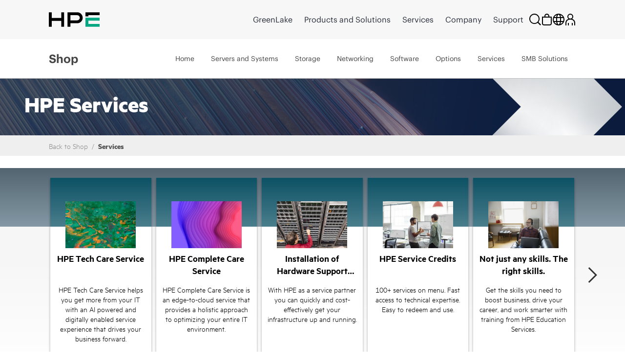

--- FILE ---
content_type: text/html;charset=UTF-8
request_url: https://buy.hpe.com/be/en/services
body_size: 92556
content:
<!DOCTYPE html>
<html lang="en">
<head>
	<meta http-equiv="X-UA-Compatible" content="IE=edge">
	<title>
		Services | HPE Store Belgium</title>
	
<script type="text/javascript">window.NREUM||(NREUM={});NREUM.info={"errorBeacon":"bam.nr-data.net","licenseKey":"NRJS-164914825f7e3cb7f25","agent":"","beacon":"bam.nr-data.net","applicationTime":114,"applicationID":"664998086","transactionName":"NQADbEZZChcEWxULWwxKMkhGUQoDJlcPFkYNCQ1dRhdOTkUQJidgSw==","queueTime":0};
(window.NREUM||(NREUM={})).init={privacy:{cookies_enabled:true},ajax:{deny_list:[]},feature_flags:["soft_nav"],distributed_tracing:{enabled:true,allowed_origins:[],cors_use_newrelic_header:false,cors_use_tracecontext_headers:false}};(window.NREUM||(NREUM={})).loader_config={agentID:"665158433",accountID:"2781667",trustKey:"2781667",xpid:"VgEPUFBVDxAGUlVbDgkHXlI=",licenseKey:"NRJS-164914825f7e3cb7f25",applicationID:"664998086",browserID:"665158433"};;/*! For license information please see nr-loader-spa-1.308.0.min.js.LICENSE.txt */
(()=>{var e,t,r={384:(e,t,r)=>{"use strict";r.d(t,{NT:()=>a,US:()=>u,Zm:()=>o,bQ:()=>d,dV:()=>c,pV:()=>l});var n=r(6154),i=r(1863),s=r(1910);const a={beacon:"bam.nr-data.net",errorBeacon:"bam.nr-data.net"};function o(){return n.gm.NREUM||(n.gm.NREUM={}),void 0===n.gm.newrelic&&(n.gm.newrelic=n.gm.NREUM),n.gm.NREUM}function c(){let e=o();return e.o||(e.o={ST:n.gm.setTimeout,SI:n.gm.setImmediate||n.gm.setInterval,CT:n.gm.clearTimeout,XHR:n.gm.XMLHttpRequest,REQ:n.gm.Request,EV:n.gm.Event,PR:n.gm.Promise,MO:n.gm.MutationObserver,FETCH:n.gm.fetch,WS:n.gm.WebSocket},(0,s.i)(...Object.values(e.o))),e}function d(e,t){let r=o();r.initializedAgents??={},t.initializedAt={ms:(0,i.t)(),date:new Date},r.initializedAgents[e]=t}function u(e,t){o()[e]=t}function l(){return function(){let e=o();const t=e.info||{};e.info={beacon:a.beacon,errorBeacon:a.errorBeacon,...t}}(),function(){let e=o();const t=e.init||{};e.init={...t}}(),c(),function(){let e=o();const t=e.loader_config||{};e.loader_config={...t}}(),o()}},782:(e,t,r)=>{"use strict";r.d(t,{T:()=>n});const n=r(860).K7.pageViewTiming},860:(e,t,r)=>{"use strict";r.d(t,{$J:()=>u,K7:()=>c,P3:()=>d,XX:()=>i,Yy:()=>o,df:()=>s,qY:()=>n,v4:()=>a});const n="events",i="jserrors",s="browser/blobs",a="rum",o="browser/logs",c={ajax:"ajax",genericEvents:"generic_events",jserrors:i,logging:"logging",metrics:"metrics",pageAction:"page_action",pageViewEvent:"page_view_event",pageViewTiming:"page_view_timing",sessionReplay:"session_replay",sessionTrace:"session_trace",softNav:"soft_navigations",spa:"spa"},d={[c.pageViewEvent]:1,[c.pageViewTiming]:2,[c.metrics]:3,[c.jserrors]:4,[c.spa]:5,[c.ajax]:6,[c.sessionTrace]:7,[c.softNav]:8,[c.sessionReplay]:9,[c.logging]:10,[c.genericEvents]:11},u={[c.pageViewEvent]:a,[c.pageViewTiming]:n,[c.ajax]:n,[c.spa]:n,[c.softNav]:n,[c.metrics]:i,[c.jserrors]:i,[c.sessionTrace]:s,[c.sessionReplay]:s,[c.logging]:o,[c.genericEvents]:"ins"}},944:(e,t,r)=>{"use strict";r.d(t,{R:()=>i});var n=r(3241);function i(e,t){"function"==typeof console.debug&&(console.debug("New Relic Warning: https://github.com/newrelic/newrelic-browser-agent/blob/main/docs/warning-codes.md#".concat(e),t),(0,n.W)({agentIdentifier:null,drained:null,type:"data",name:"warn",feature:"warn",data:{code:e,secondary:t}}))}},993:(e,t,r)=>{"use strict";r.d(t,{A$:()=>s,ET:()=>a,TZ:()=>o,p_:()=>i});var n=r(860);const i={ERROR:"ERROR",WARN:"WARN",INFO:"INFO",DEBUG:"DEBUG",TRACE:"TRACE"},s={OFF:0,ERROR:1,WARN:2,INFO:3,DEBUG:4,TRACE:5},a="log",o=n.K7.logging},1541:(e,t,r)=>{"use strict";r.d(t,{U:()=>i,f:()=>n});const n={MFE:"MFE",BA:"BA"};function i(e,t){if(2!==t?.harvestEndpointVersion)return{};const r=t.agentRef.runtime.appMetadata.agents[0].entityGuid;return e?{"source.id":e.id,"source.name":e.name,"source.type":e.type,"parent.id":e.parent?.id||r,"parent.type":e.parent?.type||n.BA}:{"entity.guid":r,appId:t.agentRef.info.applicationID}}},1687:(e,t,r)=>{"use strict";r.d(t,{Ak:()=>d,Ze:()=>h,x3:()=>u});var n=r(3241),i=r(7836),s=r(3606),a=r(860),o=r(2646);const c={};function d(e,t){const r={staged:!1,priority:a.P3[t]||0};l(e),c[e].get(t)||c[e].set(t,r)}function u(e,t){e&&c[e]&&(c[e].get(t)&&c[e].delete(t),p(e,t,!1),c[e].size&&f(e))}function l(e){if(!e)throw new Error("agentIdentifier required");c[e]||(c[e]=new Map)}function h(e="",t="feature",r=!1){if(l(e),!e||!c[e].get(t)||r)return p(e,t);c[e].get(t).staged=!0,f(e)}function f(e){const t=Array.from(c[e]);t.every(([e,t])=>t.staged)&&(t.sort((e,t)=>e[1].priority-t[1].priority),t.forEach(([t])=>{c[e].delete(t),p(e,t)}))}function p(e,t,r=!0){const a=e?i.ee.get(e):i.ee,c=s.i.handlers;if(!a.aborted&&a.backlog&&c){if((0,n.W)({agentIdentifier:e,type:"lifecycle",name:"drain",feature:t}),r){const e=a.backlog[t],r=c[t];if(r){for(let t=0;e&&t<e.length;++t)g(e[t],r);Object.entries(r).forEach(([e,t])=>{Object.values(t||{}).forEach(t=>{t[0]?.on&&t[0]?.context()instanceof o.y&&t[0].on(e,t[1])})})}}a.isolatedBacklog||delete c[t],a.backlog[t]=null,a.emit("drain-"+t,[])}}function g(e,t){var r=e[1];Object.values(t[r]||{}).forEach(t=>{var r=e[0];if(t[0]===r){var n=t[1],i=e[3],s=e[2];n.apply(i,s)}})}},1738:(e,t,r)=>{"use strict";r.d(t,{U:()=>f,Y:()=>h});var n=r(3241),i=r(9908),s=r(1863),a=r(944),o=r(5701),c=r(3969),d=r(8362),u=r(860),l=r(4261);function h(e,t,r,s){const h=s||r;!h||h[e]&&h[e]!==d.d.prototype[e]||(h[e]=function(){(0,i.p)(c.xV,["API/"+e+"/called"],void 0,u.K7.metrics,r.ee),(0,n.W)({agentIdentifier:r.agentIdentifier,drained:!!o.B?.[r.agentIdentifier],type:"data",name:"api",feature:l.Pl+e,data:{}});try{return t.apply(this,arguments)}catch(e){(0,a.R)(23,e)}})}function f(e,t,r,n,a){const o=e.info;null===r?delete o.jsAttributes[t]:o.jsAttributes[t]=r,(a||null===r)&&(0,i.p)(l.Pl+n,[(0,s.t)(),t,r],void 0,"session",e.ee)}},1741:(e,t,r)=>{"use strict";r.d(t,{W:()=>s});var n=r(944),i=r(4261);class s{#e(e,...t){if(this[e]!==s.prototype[e])return this[e](...t);(0,n.R)(35,e)}addPageAction(e,t){return this.#e(i.hG,e,t)}register(e){return this.#e(i.eY,e)}recordCustomEvent(e,t){return this.#e(i.fF,e,t)}setPageViewName(e,t){return this.#e(i.Fw,e,t)}setCustomAttribute(e,t,r){return this.#e(i.cD,e,t,r)}noticeError(e,t){return this.#e(i.o5,e,t)}setUserId(e,t=!1){return this.#e(i.Dl,e,t)}setApplicationVersion(e){return this.#e(i.nb,e)}setErrorHandler(e){return this.#e(i.bt,e)}addRelease(e,t){return this.#e(i.k6,e,t)}log(e,t){return this.#e(i.$9,e,t)}start(){return this.#e(i.d3)}finished(e){return this.#e(i.BL,e)}recordReplay(){return this.#e(i.CH)}pauseReplay(){return this.#e(i.Tb)}addToTrace(e){return this.#e(i.U2,e)}setCurrentRouteName(e){return this.#e(i.PA,e)}interaction(e){return this.#e(i.dT,e)}wrapLogger(e,t,r){return this.#e(i.Wb,e,t,r)}measure(e,t){return this.#e(i.V1,e,t)}consent(e){return this.#e(i.Pv,e)}}},1863:(e,t,r)=>{"use strict";function n(){return Math.floor(performance.now())}r.d(t,{t:()=>n})},1910:(e,t,r)=>{"use strict";r.d(t,{i:()=>s});var n=r(944);const i=new Map;function s(...e){return e.every(e=>{if(i.has(e))return i.get(e);const t="function"==typeof e?e.toString():"",r=t.includes("[native code]"),s=t.includes("nrWrapper");return r||s||(0,n.R)(64,e?.name||t),i.set(e,r),r})}},2555:(e,t,r)=>{"use strict";r.d(t,{D:()=>o,f:()=>a});var n=r(384),i=r(8122);const s={beacon:n.NT.beacon,errorBeacon:n.NT.errorBeacon,licenseKey:void 0,applicationID:void 0,sa:void 0,queueTime:void 0,applicationTime:void 0,ttGuid:void 0,user:void 0,account:void 0,product:void 0,extra:void 0,jsAttributes:{},userAttributes:void 0,atts:void 0,transactionName:void 0,tNamePlain:void 0};function a(e){try{return!!e.licenseKey&&!!e.errorBeacon&&!!e.applicationID}catch(e){return!1}}const o=e=>(0,i.a)(e,s)},2614:(e,t,r)=>{"use strict";r.d(t,{BB:()=>a,H3:()=>n,g:()=>d,iL:()=>c,tS:()=>o,uh:()=>i,wk:()=>s});const n="NRBA",i="SESSION",s=144e5,a=18e5,o={STARTED:"session-started",PAUSE:"session-pause",RESET:"session-reset",RESUME:"session-resume",UPDATE:"session-update"},c={SAME_TAB:"same-tab",CROSS_TAB:"cross-tab"},d={OFF:0,FULL:1,ERROR:2}},2646:(e,t,r)=>{"use strict";r.d(t,{y:()=>n});class n{constructor(e){this.contextId=e}}},2843:(e,t,r)=>{"use strict";r.d(t,{G:()=>s,u:()=>i});var n=r(3878);function i(e,t=!1,r,i){(0,n.DD)("visibilitychange",function(){if(t)return void("hidden"===document.visibilityState&&e());e(document.visibilityState)},r,i)}function s(e,t,r){(0,n.sp)("pagehide",e,t,r)}},3241:(e,t,r)=>{"use strict";r.d(t,{W:()=>s});var n=r(6154);const i="newrelic";function s(e={}){try{n.gm.dispatchEvent(new CustomEvent(i,{detail:e}))}catch(e){}}},3304:(e,t,r)=>{"use strict";r.d(t,{A:()=>s});var n=r(7836);const i=()=>{const e=new WeakSet;return(t,r)=>{if("object"==typeof r&&null!==r){if(e.has(r))return;e.add(r)}return r}};function s(e){try{return JSON.stringify(e,i())??""}catch(e){try{n.ee.emit("internal-error",[e])}catch(e){}return""}}},3333:(e,t,r)=>{"use strict";r.d(t,{$v:()=>u,TZ:()=>n,Xh:()=>c,Zp:()=>i,kd:()=>d,mq:()=>o,nf:()=>a,qN:()=>s});const n=r(860).K7.genericEvents,i=["auxclick","click","copy","keydown","paste","scrollend"],s=["focus","blur"],a=4,o=1e3,c=2e3,d=["PageAction","UserAction","BrowserPerformance"],u={RESOURCES:"experimental.resources",REGISTER:"register"}},3434:(e,t,r)=>{"use strict";r.d(t,{Jt:()=>s,YM:()=>d});var n=r(7836),i=r(5607);const s="nr@original:".concat(i.W),a=50;var o=Object.prototype.hasOwnProperty,c=!1;function d(e,t){return e||(e=n.ee),r.inPlace=function(e,t,n,i,s){n||(n="");const a="-"===n.charAt(0);for(let o=0;o<t.length;o++){const c=t[o],d=e[c];l(d)||(e[c]=r(d,a?c+n:n,i,c,s))}},r.flag=s,r;function r(t,r,n,c,d){return l(t)?t:(r||(r=""),nrWrapper[s]=t,function(e,t,r){if(Object.defineProperty&&Object.keys)try{return Object.keys(e).forEach(function(r){Object.defineProperty(t,r,{get:function(){return e[r]},set:function(t){return e[r]=t,t}})}),t}catch(e){u([e],r)}for(var n in e)o.call(e,n)&&(t[n]=e[n])}(t,nrWrapper,e),nrWrapper);function nrWrapper(){var s,o,l,h;let f;try{o=this,s=[...arguments],l="function"==typeof n?n(s,o):n||{}}catch(t){u([t,"",[s,o,c],l],e)}i(r+"start",[s,o,c],l,d);const p=performance.now();let g;try{return h=t.apply(o,s),g=performance.now(),h}catch(e){throw g=performance.now(),i(r+"err",[s,o,e],l,d),f=e,f}finally{const e=g-p,t={start:p,end:g,duration:e,isLongTask:e>=a,methodName:c,thrownError:f};t.isLongTask&&i("long-task",[t,o],l,d),i(r+"end",[s,o,h],l,d)}}}function i(r,n,i,s){if(!c||t){var a=c;c=!0;try{e.emit(r,n,i,t,s)}catch(t){u([t,r,n,i],e)}c=a}}}function u(e,t){t||(t=n.ee);try{t.emit("internal-error",e)}catch(e){}}function l(e){return!(e&&"function"==typeof e&&e.apply&&!e[s])}},3606:(e,t,r)=>{"use strict";r.d(t,{i:()=>s});var n=r(9908);s.on=a;var i=s.handlers={};function s(e,t,r,s){a(s||n.d,i,e,t,r)}function a(e,t,r,i,s){s||(s="feature"),e||(e=n.d);var a=t[s]=t[s]||{};(a[r]=a[r]||[]).push([e,i])}},3738:(e,t,r)=>{"use strict";r.d(t,{He:()=>i,Kp:()=>o,Lc:()=>d,Rz:()=>u,TZ:()=>n,bD:()=>s,d3:()=>a,jx:()=>l,sl:()=>h,uP:()=>c});const n=r(860).K7.sessionTrace,i="bstResource",s="resource",a="-start",o="-end",c="fn"+a,d="fn"+o,u="pushState",l=1e3,h=3e4},3785:(e,t,r)=>{"use strict";r.d(t,{R:()=>c,b:()=>d});var n=r(9908),i=r(1863),s=r(860),a=r(3969),o=r(993);function c(e,t,r={},c=o.p_.INFO,d=!0,u,l=(0,i.t)()){(0,n.p)(a.xV,["API/logging/".concat(c.toLowerCase(),"/called")],void 0,s.K7.metrics,e),(0,n.p)(o.ET,[l,t,r,c,d,u],void 0,s.K7.logging,e)}function d(e){return"string"==typeof e&&Object.values(o.p_).some(t=>t===e.toUpperCase().trim())}},3878:(e,t,r)=>{"use strict";function n(e,t){return{capture:e,passive:!1,signal:t}}function i(e,t,r=!1,i){window.addEventListener(e,t,n(r,i))}function s(e,t,r=!1,i){document.addEventListener(e,t,n(r,i))}r.d(t,{DD:()=>s,jT:()=>n,sp:()=>i})},3962:(e,t,r)=>{"use strict";r.d(t,{AM:()=>a,O2:()=>l,OV:()=>s,Qu:()=>h,TZ:()=>c,ih:()=>f,pP:()=>o,t1:()=>u,tC:()=>i,wD:()=>d});var n=r(860);const i=["click","keydown","submit"],s="popstate",a="api",o="initialPageLoad",c=n.K7.softNav,d=5e3,u=500,l={INITIAL_PAGE_LOAD:"",ROUTE_CHANGE:1,UNSPECIFIED:2},h={INTERACTION:1,AJAX:2,CUSTOM_END:3,CUSTOM_TRACER:4},f={IP:"in progress",PF:"pending finish",FIN:"finished",CAN:"cancelled"}},3969:(e,t,r)=>{"use strict";r.d(t,{TZ:()=>n,XG:()=>o,rs:()=>i,xV:()=>a,z_:()=>s});const n=r(860).K7.metrics,i="sm",s="cm",a="storeSupportabilityMetrics",o="storeEventMetrics"},4234:(e,t,r)=>{"use strict";r.d(t,{W:()=>s});var n=r(7836),i=r(1687);class s{constructor(e,t){this.agentIdentifier=e,this.ee=n.ee.get(e),this.featureName=t,this.blocked=!1}deregisterDrain(){(0,i.x3)(this.agentIdentifier,this.featureName)}}},4261:(e,t,r)=>{"use strict";r.d(t,{$9:()=>u,BL:()=>c,CH:()=>p,Dl:()=>R,Fw:()=>w,PA:()=>v,Pl:()=>n,Pv:()=>A,Tb:()=>h,U2:()=>a,V1:()=>E,Wb:()=>T,bt:()=>y,cD:()=>b,d3:()=>x,dT:()=>d,eY:()=>g,fF:()=>f,hG:()=>s,hw:()=>i,k6:()=>o,nb:()=>m,o5:()=>l});const n="api-",i=n+"ixn-",s="addPageAction",a="addToTrace",o="addRelease",c="finished",d="interaction",u="log",l="noticeError",h="pauseReplay",f="recordCustomEvent",p="recordReplay",g="register",m="setApplicationVersion",v="setCurrentRouteName",b="setCustomAttribute",y="setErrorHandler",w="setPageViewName",R="setUserId",x="start",T="wrapLogger",E="measure",A="consent"},5205:(e,t,r)=>{"use strict";r.d(t,{j:()=>S});var n=r(384),i=r(1741);var s=r(2555),a=r(3333);const o=e=>{if(!e||"string"!=typeof e)return!1;try{document.createDocumentFragment().querySelector(e)}catch{return!1}return!0};var c=r(2614),d=r(944),u=r(8122);const l="[data-nr-mask]",h=e=>(0,u.a)(e,(()=>{const e={feature_flags:[],experimental:{allow_registered_children:!1,resources:!1},mask_selector:"*",block_selector:"[data-nr-block]",mask_input_options:{color:!1,date:!1,"datetime-local":!1,email:!1,month:!1,number:!1,range:!1,search:!1,tel:!1,text:!1,time:!1,url:!1,week:!1,textarea:!1,select:!1,password:!0}};return{ajax:{deny_list:void 0,block_internal:!0,enabled:!0,autoStart:!0},api:{get allow_registered_children(){return e.feature_flags.includes(a.$v.REGISTER)||e.experimental.allow_registered_children},set allow_registered_children(t){e.experimental.allow_registered_children=t},duplicate_registered_data:!1},browser_consent_mode:{enabled:!1},distributed_tracing:{enabled:void 0,exclude_newrelic_header:void 0,cors_use_newrelic_header:void 0,cors_use_tracecontext_headers:void 0,allowed_origins:void 0},get feature_flags(){return e.feature_flags},set feature_flags(t){e.feature_flags=t},generic_events:{enabled:!0,autoStart:!0},harvest:{interval:30},jserrors:{enabled:!0,autoStart:!0},logging:{enabled:!0,autoStart:!0},metrics:{enabled:!0,autoStart:!0},obfuscate:void 0,page_action:{enabled:!0},page_view_event:{enabled:!0,autoStart:!0},page_view_timing:{enabled:!0,autoStart:!0},performance:{capture_marks:!1,capture_measures:!1,capture_detail:!0,resources:{get enabled(){return e.feature_flags.includes(a.$v.RESOURCES)||e.experimental.resources},set enabled(t){e.experimental.resources=t},asset_types:[],first_party_domains:[],ignore_newrelic:!0}},privacy:{cookies_enabled:!0},proxy:{assets:void 0,beacon:void 0},session:{expiresMs:c.wk,inactiveMs:c.BB},session_replay:{autoStart:!0,enabled:!1,preload:!1,sampling_rate:10,error_sampling_rate:100,collect_fonts:!1,inline_images:!1,fix_stylesheets:!0,mask_all_inputs:!0,get mask_text_selector(){return e.mask_selector},set mask_text_selector(t){o(t)?e.mask_selector="".concat(t,",").concat(l):""===t||null===t?e.mask_selector=l:(0,d.R)(5,t)},get block_class(){return"nr-block"},get ignore_class(){return"nr-ignore"},get mask_text_class(){return"nr-mask"},get block_selector(){return e.block_selector},set block_selector(t){o(t)?e.block_selector+=",".concat(t):""!==t&&(0,d.R)(6,t)},get mask_input_options(){return e.mask_input_options},set mask_input_options(t){t&&"object"==typeof t?e.mask_input_options={...t,password:!0}:(0,d.R)(7,t)}},session_trace:{enabled:!0,autoStart:!0},soft_navigations:{enabled:!0,autoStart:!0},spa:{enabled:!0,autoStart:!0},ssl:void 0,user_actions:{enabled:!0,elementAttributes:["id","className","tagName","type"]}}})());var f=r(6154),p=r(9324);let g=0;const m={buildEnv:p.F3,distMethod:p.Xs,version:p.xv,originTime:f.WN},v={consented:!1},b={appMetadata:{},get consented(){return this.session?.state?.consent||v.consented},set consented(e){v.consented=e},customTransaction:void 0,denyList:void 0,disabled:!1,harvester:void 0,isolatedBacklog:!1,isRecording:!1,loaderType:void 0,maxBytes:3e4,obfuscator:void 0,onerror:void 0,ptid:void 0,releaseIds:{},session:void 0,timeKeeper:void 0,registeredEntities:[],jsAttributesMetadata:{bytes:0},get harvestCount(){return++g}},y=e=>{const t=(0,u.a)(e,b),r=Object.keys(m).reduce((e,t)=>(e[t]={value:m[t],writable:!1,configurable:!0,enumerable:!0},e),{});return Object.defineProperties(t,r)};var w=r(5701);const R=e=>{const t=e.startsWith("http");e+="/",r.p=t?e:"https://"+e};var x=r(7836),T=r(3241);const E={accountID:void 0,trustKey:void 0,agentID:void 0,licenseKey:void 0,applicationID:void 0,xpid:void 0},A=e=>(0,u.a)(e,E),_=new Set;function S(e,t={},r,a){let{init:o,info:c,loader_config:d,runtime:u={},exposed:l=!0}=t;if(!c){const e=(0,n.pV)();o=e.init,c=e.info,d=e.loader_config}e.init=h(o||{}),e.loader_config=A(d||{}),c.jsAttributes??={},f.bv&&(c.jsAttributes.isWorker=!0),e.info=(0,s.D)(c);const p=e.init,g=[c.beacon,c.errorBeacon];_.has(e.agentIdentifier)||(p.proxy.assets&&(R(p.proxy.assets),g.push(p.proxy.assets)),p.proxy.beacon&&g.push(p.proxy.beacon),e.beacons=[...g],function(e){const t=(0,n.pV)();Object.getOwnPropertyNames(i.W.prototype).forEach(r=>{const n=i.W.prototype[r];if("function"!=typeof n||"constructor"===n)return;let s=t[r];e[r]&&!1!==e.exposed&&"micro-agent"!==e.runtime?.loaderType&&(t[r]=(...t)=>{const n=e[r](...t);return s?s(...t):n})})}(e),(0,n.US)("activatedFeatures",w.B)),u.denyList=[...p.ajax.deny_list||[],...p.ajax.block_internal?g:[]],u.ptid=e.agentIdentifier,u.loaderType=r,e.runtime=y(u),_.has(e.agentIdentifier)||(e.ee=x.ee.get(e.agentIdentifier),e.exposed=l,(0,T.W)({agentIdentifier:e.agentIdentifier,drained:!!w.B?.[e.agentIdentifier],type:"lifecycle",name:"initialize",feature:void 0,data:e.config})),_.add(e.agentIdentifier)}},5270:(e,t,r)=>{"use strict";r.d(t,{Aw:()=>a,SR:()=>s,rF:()=>o});var n=r(384),i=r(7767);function s(e){return!!(0,n.dV)().o.MO&&(0,i.V)(e)&&!0===e?.session_trace.enabled}function a(e){return!0===e?.session_replay.preload&&s(e)}function o(e,t){try{if("string"==typeof t?.type){if("password"===t.type.toLowerCase())return"*".repeat(e?.length||0);if(void 0!==t?.dataset?.nrUnmask||t?.classList?.contains("nr-unmask"))return e}}catch(e){}return"string"==typeof e?e.replace(/[\S]/g,"*"):"*".repeat(e?.length||0)}},5289:(e,t,r)=>{"use strict";r.d(t,{GG:()=>a,Qr:()=>c,sB:()=>o});var n=r(3878),i=r(6389);function s(){return"undefined"==typeof document||"complete"===document.readyState}function a(e,t){if(s())return e();const r=(0,i.J)(e),a=setInterval(()=>{s()&&(clearInterval(a),r())},500);(0,n.sp)("load",r,t)}function o(e){if(s())return e();(0,n.DD)("DOMContentLoaded",e)}function c(e){if(s())return e();(0,n.sp)("popstate",e)}},5607:(e,t,r)=>{"use strict";r.d(t,{W:()=>n});const n=(0,r(9566).bz)()},5701:(e,t,r)=>{"use strict";r.d(t,{B:()=>s,t:()=>a});var n=r(3241);const i=new Set,s={};function a(e,t){const r=t.agentIdentifier;s[r]??={},e&&"object"==typeof e&&(i.has(r)||(t.ee.emit("rumresp",[e]),s[r]=e,i.add(r),(0,n.W)({agentIdentifier:r,loaded:!0,drained:!0,type:"lifecycle",name:"load",feature:void 0,data:e})))}},6154:(e,t,r)=>{"use strict";r.d(t,{OF:()=>d,RI:()=>i,WN:()=>h,bv:()=>s,eN:()=>f,gm:()=>a,lR:()=>l,m:()=>c,mw:()=>o,sb:()=>u});var n=r(1863);const i="undefined"!=typeof window&&!!window.document,s="undefined"!=typeof WorkerGlobalScope&&("undefined"!=typeof self&&self instanceof WorkerGlobalScope&&self.navigator instanceof WorkerNavigator||"undefined"!=typeof globalThis&&globalThis instanceof WorkerGlobalScope&&globalThis.navigator instanceof WorkerNavigator),a=i?window:"undefined"!=typeof WorkerGlobalScope&&("undefined"!=typeof self&&self instanceof WorkerGlobalScope&&self||"undefined"!=typeof globalThis&&globalThis instanceof WorkerGlobalScope&&globalThis),o=Boolean("hidden"===a?.document?.visibilityState),c=""+a?.location,d=/iPad|iPhone|iPod/.test(a.navigator?.userAgent),u=d&&"undefined"==typeof SharedWorker,l=(()=>{const e=a.navigator?.userAgent?.match(/Firefox[/\s](\d+\.\d+)/);return Array.isArray(e)&&e.length>=2?+e[1]:0})(),h=Date.now()-(0,n.t)(),f=()=>"undefined"!=typeof PerformanceNavigationTiming&&a?.performance?.getEntriesByType("navigation")?.[0]?.responseStart},6344:(e,t,r)=>{"use strict";r.d(t,{BB:()=>u,Qb:()=>l,TZ:()=>i,Ug:()=>a,Vh:()=>s,_s:()=>o,bc:()=>d,yP:()=>c});var n=r(2614);const i=r(860).K7.sessionReplay,s="errorDuringReplay",a=.12,o={DomContentLoaded:0,Load:1,FullSnapshot:2,IncrementalSnapshot:3,Meta:4,Custom:5},c={[n.g.ERROR]:15e3,[n.g.FULL]:3e5,[n.g.OFF]:0},d={RESET:{message:"Session was reset",sm:"Reset"},IMPORT:{message:"Recorder failed to import",sm:"Import"},TOO_MANY:{message:"429: Too Many Requests",sm:"Too-Many"},TOO_BIG:{message:"Payload was too large",sm:"Too-Big"},CROSS_TAB:{message:"Session Entity was set to OFF on another tab",sm:"Cross-Tab"},ENTITLEMENTS:{message:"Session Replay is not allowed and will not be started",sm:"Entitlement"}},u=5e3,l={API:"api",RESUME:"resume",SWITCH_TO_FULL:"switchToFull",INITIALIZE:"initialize",PRELOAD:"preload"}},6389:(e,t,r)=>{"use strict";function n(e,t=500,r={}){const n=r?.leading||!1;let i;return(...r)=>{n&&void 0===i&&(e.apply(this,r),i=setTimeout(()=>{i=clearTimeout(i)},t)),n||(clearTimeout(i),i=setTimeout(()=>{e.apply(this,r)},t))}}function i(e){let t=!1;return(...r)=>{t||(t=!0,e.apply(this,r))}}r.d(t,{J:()=>i,s:()=>n})},6630:(e,t,r)=>{"use strict";r.d(t,{T:()=>n});const n=r(860).K7.pageViewEvent},6774:(e,t,r)=>{"use strict";r.d(t,{T:()=>n});const n=r(860).K7.jserrors},7295:(e,t,r)=>{"use strict";r.d(t,{Xv:()=>a,gX:()=>i,iW:()=>s});var n=[];function i(e){if(!e||s(e))return!1;if(0===n.length)return!0;if("*"===n[0].hostname)return!1;for(var t=0;t<n.length;t++){var r=n[t];if(r.hostname.test(e.hostname)&&r.pathname.test(e.pathname))return!1}return!0}function s(e){return void 0===e.hostname}function a(e){if(n=[],e&&e.length)for(var t=0;t<e.length;t++){let r=e[t];if(!r)continue;if("*"===r)return void(n=[{hostname:"*"}]);0===r.indexOf("http://")?r=r.substring(7):0===r.indexOf("https://")&&(r=r.substring(8));const i=r.indexOf("/");let s,a;i>0?(s=r.substring(0,i),a=r.substring(i)):(s=r,a="*");let[c]=s.split(":");n.push({hostname:o(c),pathname:o(a,!0)})}}function o(e,t=!1){const r=e.replace(/[.+?^${}()|[\]\\]/g,e=>"\\"+e).replace(/\*/g,".*?");return new RegExp((t?"^":"")+r+"$")}},7485:(e,t,r)=>{"use strict";r.d(t,{D:()=>i});var n=r(6154);function i(e){if(0===(e||"").indexOf("data:"))return{protocol:"data"};try{const t=new URL(e,location.href),r={port:t.port,hostname:t.hostname,pathname:t.pathname,search:t.search,protocol:t.protocol.slice(0,t.protocol.indexOf(":")),sameOrigin:t.protocol===n.gm?.location?.protocol&&t.host===n.gm?.location?.host};return r.port&&""!==r.port||("http:"===t.protocol&&(r.port="80"),"https:"===t.protocol&&(r.port="443")),r.pathname&&""!==r.pathname?r.pathname.startsWith("/")||(r.pathname="/".concat(r.pathname)):r.pathname="/",r}catch(e){return{}}}},7699:(e,t,r)=>{"use strict";r.d(t,{It:()=>s,KC:()=>o,No:()=>i,qh:()=>a});var n=r(860);const i=16e3,s=1e6,a="SESSION_ERROR",o={[n.K7.logging]:!0,[n.K7.genericEvents]:!1,[n.K7.jserrors]:!1,[n.K7.ajax]:!1}},7767:(e,t,r)=>{"use strict";r.d(t,{V:()=>i});var n=r(6154);const i=e=>n.RI&&!0===e?.privacy.cookies_enabled},7836:(e,t,r)=>{"use strict";r.d(t,{P:()=>o,ee:()=>c});var n=r(384),i=r(8990),s=r(2646),a=r(5607);const o="nr@context:".concat(a.W),c=function e(t,r){var n={},a={},u={},l=!1;try{l=16===r.length&&d.initializedAgents?.[r]?.runtime.isolatedBacklog}catch(e){}var h={on:p,addEventListener:p,removeEventListener:function(e,t){var r=n[e];if(!r)return;for(var i=0;i<r.length;i++)r[i]===t&&r.splice(i,1)},emit:function(e,r,n,i,s){!1!==s&&(s=!0);if(c.aborted&&!i)return;t&&s&&t.emit(e,r,n);var o=f(n);g(e).forEach(e=>{e.apply(o,r)});var d=v()[a[e]];d&&d.push([h,e,r,o]);return o},get:m,listeners:g,context:f,buffer:function(e,t){const r=v();if(t=t||"feature",h.aborted)return;Object.entries(e||{}).forEach(([e,n])=>{a[n]=t,t in r||(r[t]=[])})},abort:function(){h._aborted=!0,Object.keys(h.backlog).forEach(e=>{delete h.backlog[e]})},isBuffering:function(e){return!!v()[a[e]]},debugId:r,backlog:l?{}:t&&"object"==typeof t.backlog?t.backlog:{},isolatedBacklog:l};return Object.defineProperty(h,"aborted",{get:()=>{let e=h._aborted||!1;return e||(t&&(e=t.aborted),e)}}),h;function f(e){return e&&e instanceof s.y?e:e?(0,i.I)(e,o,()=>new s.y(o)):new s.y(o)}function p(e,t){n[e]=g(e).concat(t)}function g(e){return n[e]||[]}function m(t){return u[t]=u[t]||e(h,t)}function v(){return h.backlog}}(void 0,"globalEE"),d=(0,n.Zm)();d.ee||(d.ee=c)},8122:(e,t,r)=>{"use strict";r.d(t,{a:()=>i});var n=r(944);function i(e,t){try{if(!e||"object"!=typeof e)return(0,n.R)(3);if(!t||"object"!=typeof t)return(0,n.R)(4);const r=Object.create(Object.getPrototypeOf(t),Object.getOwnPropertyDescriptors(t)),s=0===Object.keys(r).length?e:r;for(let a in s)if(void 0!==e[a])try{if(null===e[a]){r[a]=null;continue}Array.isArray(e[a])&&Array.isArray(t[a])?r[a]=Array.from(new Set([...e[a],...t[a]])):"object"==typeof e[a]&&"object"==typeof t[a]?r[a]=i(e[a],t[a]):r[a]=e[a]}catch(e){r[a]||(0,n.R)(1,e)}return r}catch(e){(0,n.R)(2,e)}}},8139:(e,t,r)=>{"use strict";r.d(t,{u:()=>h});var n=r(7836),i=r(3434),s=r(8990),a=r(6154);const o={},c=a.gm.XMLHttpRequest,d="addEventListener",u="removeEventListener",l="nr@wrapped:".concat(n.P);function h(e){var t=function(e){return(e||n.ee).get("events")}(e);if(o[t.debugId]++)return t;o[t.debugId]=1;var r=(0,i.YM)(t,!0);function h(e){r.inPlace(e,[d,u],"-",p)}function p(e,t){return e[1]}return"getPrototypeOf"in Object&&(a.RI&&f(document,h),c&&f(c.prototype,h),f(a.gm,h)),t.on(d+"-start",function(e,t){var n=e[1];if(null!==n&&("function"==typeof n||"object"==typeof n)&&"newrelic"!==e[0]){var i=(0,s.I)(n,l,function(){var e={object:function(){if("function"!=typeof n.handleEvent)return;return n.handleEvent.apply(n,arguments)},function:n}[typeof n];return e?r(e,"fn-",null,e.name||"anonymous"):n});this.wrapped=e[1]=i}}),t.on(u+"-start",function(e){e[1]=this.wrapped||e[1]}),t}function f(e,t,...r){let n=e;for(;"object"==typeof n&&!Object.prototype.hasOwnProperty.call(n,d);)n=Object.getPrototypeOf(n);n&&t(n,...r)}},8362:(e,t,r)=>{"use strict";r.d(t,{d:()=>s});var n=r(9566),i=r(1741);class s extends i.W{agentIdentifier=(0,n.LA)(16)}},8374:(e,t,r)=>{r.nc=(()=>{try{return document?.currentScript?.nonce}catch(e){}return""})()},8990:(e,t,r)=>{"use strict";r.d(t,{I:()=>i});var n=Object.prototype.hasOwnProperty;function i(e,t,r){if(n.call(e,t))return e[t];var i=r();if(Object.defineProperty&&Object.keys)try{return Object.defineProperty(e,t,{value:i,writable:!0,enumerable:!1}),i}catch(e){}return e[t]=i,i}},9119:(e,t,r)=>{"use strict";r.d(t,{L:()=>s});var n=/([^?#]*)[^#]*(#[^?]*|$).*/,i=/([^?#]*)().*/;function s(e,t){return e?e.replace(t?n:i,"$1$2"):e}},9300:(e,t,r)=>{"use strict";r.d(t,{T:()=>n});const n=r(860).K7.ajax},9324:(e,t,r)=>{"use strict";r.d(t,{AJ:()=>a,F3:()=>i,Xs:()=>s,Yq:()=>o,xv:()=>n});const n="1.308.0",i="PROD",s="CDN",a="@newrelic/rrweb",o="1.0.1"},9566:(e,t,r)=>{"use strict";r.d(t,{LA:()=>o,ZF:()=>c,bz:()=>a,el:()=>d});var n=r(6154);const i="xxxxxxxx-xxxx-4xxx-yxxx-xxxxxxxxxxxx";function s(e,t){return e?15&e[t]:16*Math.random()|0}function a(){const e=n.gm?.crypto||n.gm?.msCrypto;let t,r=0;return e&&e.getRandomValues&&(t=e.getRandomValues(new Uint8Array(30))),i.split("").map(e=>"x"===e?s(t,r++).toString(16):"y"===e?(3&s()|8).toString(16):e).join("")}function o(e){const t=n.gm?.crypto||n.gm?.msCrypto;let r,i=0;t&&t.getRandomValues&&(r=t.getRandomValues(new Uint8Array(e)));const a=[];for(var o=0;o<e;o++)a.push(s(r,i++).toString(16));return a.join("")}function c(){return o(16)}function d(){return o(32)}},9908:(e,t,r)=>{"use strict";r.d(t,{d:()=>n,p:()=>i});var n=r(7836).ee.get("handle");function i(e,t,r,i,s){s?(s.buffer([e],i),s.emit(e,t,r)):(n.buffer([e],i),n.emit(e,t,r))}}},n={};function i(e){var t=n[e];if(void 0!==t)return t.exports;var s=n[e]={exports:{}};return r[e](s,s.exports,i),s.exports}i.m=r,i.d=(e,t)=>{for(var r in t)i.o(t,r)&&!i.o(e,r)&&Object.defineProperty(e,r,{enumerable:!0,get:t[r]})},i.f={},i.e=e=>Promise.all(Object.keys(i.f).reduce((t,r)=>(i.f[r](e,t),t),[])),i.u=e=>({212:"nr-spa-compressor",249:"nr-spa-recorder",478:"nr-spa"}[e]+"-1.308.0.min.js"),i.o=(e,t)=>Object.prototype.hasOwnProperty.call(e,t),e={},t="NRBA-1.308.0.PROD:",i.l=(r,n,s,a)=>{if(e[r])e[r].push(n);else{var o,c;if(void 0!==s)for(var d=document.getElementsByTagName("script"),u=0;u<d.length;u++){var l=d[u];if(l.getAttribute("src")==r||l.getAttribute("data-webpack")==t+s){o=l;break}}if(!o){c=!0;var h={478:"sha512-RSfSVnmHk59T/uIPbdSE0LPeqcEdF4/+XhfJdBuccH5rYMOEZDhFdtnh6X6nJk7hGpzHd9Ujhsy7lZEz/ORYCQ==",249:"sha512-ehJXhmntm85NSqW4MkhfQqmeKFulra3klDyY0OPDUE+sQ3GokHlPh1pmAzuNy//3j4ac6lzIbmXLvGQBMYmrkg==",212:"sha512-B9h4CR46ndKRgMBcK+j67uSR2RCnJfGefU+A7FrgR/k42ovXy5x/MAVFiSvFxuVeEk/pNLgvYGMp1cBSK/G6Fg=="};(o=document.createElement("script")).charset="utf-8",i.nc&&o.setAttribute("nonce",i.nc),o.setAttribute("data-webpack",t+s),o.src=r,0!==o.src.indexOf(window.location.origin+"/")&&(o.crossOrigin="anonymous"),h[a]&&(o.integrity=h[a])}e[r]=[n];var f=(t,n)=>{o.onerror=o.onload=null,clearTimeout(p);var i=e[r];if(delete e[r],o.parentNode&&o.parentNode.removeChild(o),i&&i.forEach(e=>e(n)),t)return t(n)},p=setTimeout(f.bind(null,void 0,{type:"timeout",target:o}),12e4);o.onerror=f.bind(null,o.onerror),o.onload=f.bind(null,o.onload),c&&document.head.appendChild(o)}},i.r=e=>{"undefined"!=typeof Symbol&&Symbol.toStringTag&&Object.defineProperty(e,Symbol.toStringTag,{value:"Module"}),Object.defineProperty(e,"__esModule",{value:!0})},i.p="https://js-agent.newrelic.com/",(()=>{var e={38:0,788:0};i.f.j=(t,r)=>{var n=i.o(e,t)?e[t]:void 0;if(0!==n)if(n)r.push(n[2]);else{var s=new Promise((r,i)=>n=e[t]=[r,i]);r.push(n[2]=s);var a=i.p+i.u(t),o=new Error;i.l(a,r=>{if(i.o(e,t)&&(0!==(n=e[t])&&(e[t]=void 0),n)){var s=r&&("load"===r.type?"missing":r.type),a=r&&r.target&&r.target.src;o.message="Loading chunk "+t+" failed: ("+s+": "+a+")",o.name="ChunkLoadError",o.type=s,o.request=a,n[1](o)}},"chunk-"+t,t)}};var t=(t,r)=>{var n,s,[a,o,c]=r,d=0;if(a.some(t=>0!==e[t])){for(n in o)i.o(o,n)&&(i.m[n]=o[n]);if(c)c(i)}for(t&&t(r);d<a.length;d++)s=a[d],i.o(e,s)&&e[s]&&e[s][0](),e[s]=0},r=self["webpackChunk:NRBA-1.308.0.PROD"]=self["webpackChunk:NRBA-1.308.0.PROD"]||[];r.forEach(t.bind(null,0)),r.push=t.bind(null,r.push.bind(r))})(),(()=>{"use strict";i(8374);var e=i(8362),t=i(860);const r=Object.values(t.K7);var n=i(5205);var s=i(9908),a=i(1863),o=i(4261),c=i(1738);var d=i(1687),u=i(4234),l=i(5289),h=i(6154),f=i(944),p=i(5270),g=i(7767),m=i(6389),v=i(7699);class b extends u.W{constructor(e,t){super(e.agentIdentifier,t),this.agentRef=e,this.abortHandler=void 0,this.featAggregate=void 0,this.loadedSuccessfully=void 0,this.onAggregateImported=new Promise(e=>{this.loadedSuccessfully=e}),this.deferred=Promise.resolve(),!1===e.init[this.featureName].autoStart?this.deferred=new Promise((t,r)=>{this.ee.on("manual-start-all",(0,m.J)(()=>{(0,d.Ak)(e.agentIdentifier,this.featureName),t()}))}):(0,d.Ak)(e.agentIdentifier,t)}importAggregator(e,t,r={}){if(this.featAggregate)return;const n=async()=>{let n;await this.deferred;try{if((0,g.V)(e.init)){const{setupAgentSession:t}=await i.e(478).then(i.bind(i,8766));n=t(e)}}catch(e){(0,f.R)(20,e),this.ee.emit("internal-error",[e]),(0,s.p)(v.qh,[e],void 0,this.featureName,this.ee)}try{if(!this.#t(this.featureName,n,e.init))return(0,d.Ze)(this.agentIdentifier,this.featureName),void this.loadedSuccessfully(!1);const{Aggregate:i}=await t();this.featAggregate=new i(e,r),e.runtime.harvester.initializedAggregates.push(this.featAggregate),this.loadedSuccessfully(!0)}catch(e){(0,f.R)(34,e),this.abortHandler?.(),(0,d.Ze)(this.agentIdentifier,this.featureName,!0),this.loadedSuccessfully(!1),this.ee&&this.ee.abort()}};h.RI?(0,l.GG)(()=>n(),!0):n()}#t(e,r,n){if(this.blocked)return!1;switch(e){case t.K7.sessionReplay:return(0,p.SR)(n)&&!!r;case t.K7.sessionTrace:return!!r;default:return!0}}}var y=i(6630),w=i(2614),R=i(3241);class x extends b{static featureName=y.T;constructor(e){var t;super(e,y.T),this.setupInspectionEvents(e.agentIdentifier),t=e,(0,c.Y)(o.Fw,function(e,r){"string"==typeof e&&("/"!==e.charAt(0)&&(e="/"+e),t.runtime.customTransaction=(r||"http://custom.transaction")+e,(0,s.p)(o.Pl+o.Fw,[(0,a.t)()],void 0,void 0,t.ee))},t),this.importAggregator(e,()=>i.e(478).then(i.bind(i,2467)))}setupInspectionEvents(e){const t=(t,r)=>{t&&(0,R.W)({agentIdentifier:e,timeStamp:t.timeStamp,loaded:"complete"===t.target.readyState,type:"window",name:r,data:t.target.location+""})};(0,l.sB)(e=>{t(e,"DOMContentLoaded")}),(0,l.GG)(e=>{t(e,"load")}),(0,l.Qr)(e=>{t(e,"navigate")}),this.ee.on(w.tS.UPDATE,(t,r)=>{(0,R.W)({agentIdentifier:e,type:"lifecycle",name:"session",data:r})})}}var T=i(384);class E extends e.d{constructor(e){var t;(super(),h.gm)?(this.features={},(0,T.bQ)(this.agentIdentifier,this),this.desiredFeatures=new Set(e.features||[]),this.desiredFeatures.add(x),(0,n.j)(this,e,e.loaderType||"agent"),t=this,(0,c.Y)(o.cD,function(e,r,n=!1){if("string"==typeof e){if(["string","number","boolean"].includes(typeof r)||null===r)return(0,c.U)(t,e,r,o.cD,n);(0,f.R)(40,typeof r)}else(0,f.R)(39,typeof e)},t),function(e){(0,c.Y)(o.Dl,function(t,r=!1){if("string"!=typeof t&&null!==t)return void(0,f.R)(41,typeof t);const n=e.info.jsAttributes["enduser.id"];r&&null!=n&&n!==t?(0,s.p)(o.Pl+"setUserIdAndResetSession",[t],void 0,"session",e.ee):(0,c.U)(e,"enduser.id",t,o.Dl,!0)},e)}(this),function(e){(0,c.Y)(o.nb,function(t){if("string"==typeof t||null===t)return(0,c.U)(e,"application.version",t,o.nb,!1);(0,f.R)(42,typeof t)},e)}(this),function(e){(0,c.Y)(o.d3,function(){e.ee.emit("manual-start-all")},e)}(this),function(e){(0,c.Y)(o.Pv,function(t=!0){if("boolean"==typeof t){if((0,s.p)(o.Pl+o.Pv,[t],void 0,"session",e.ee),e.runtime.consented=t,t){const t=e.features.page_view_event;t.onAggregateImported.then(e=>{const r=t.featAggregate;e&&!r.sentRum&&r.sendRum()})}}else(0,f.R)(65,typeof t)},e)}(this),this.run()):(0,f.R)(21)}get config(){return{info:this.info,init:this.init,loader_config:this.loader_config,runtime:this.runtime}}get api(){return this}run(){try{const e=function(e){const t={};return r.forEach(r=>{t[r]=!!e[r]?.enabled}),t}(this.init),n=[...this.desiredFeatures];n.sort((e,r)=>t.P3[e.featureName]-t.P3[r.featureName]),n.forEach(r=>{if(!e[r.featureName]&&r.featureName!==t.K7.pageViewEvent)return;if(r.featureName===t.K7.spa)return void(0,f.R)(67);const n=function(e){switch(e){case t.K7.ajax:return[t.K7.jserrors];case t.K7.sessionTrace:return[t.K7.ajax,t.K7.pageViewEvent];case t.K7.sessionReplay:return[t.K7.sessionTrace];case t.K7.pageViewTiming:return[t.K7.pageViewEvent];default:return[]}}(r.featureName).filter(e=>!(e in this.features));n.length>0&&(0,f.R)(36,{targetFeature:r.featureName,missingDependencies:n}),this.features[r.featureName]=new r(this)})}catch(e){(0,f.R)(22,e);for(const e in this.features)this.features[e].abortHandler?.();const t=(0,T.Zm)();delete t.initializedAgents[this.agentIdentifier]?.features,delete this.sharedAggregator;return t.ee.get(this.agentIdentifier).abort(),!1}}}var A=i(2843),_=i(782);class S extends b{static featureName=_.T;constructor(e){super(e,_.T),h.RI&&((0,A.u)(()=>(0,s.p)("docHidden",[(0,a.t)()],void 0,_.T,this.ee),!0),(0,A.G)(()=>(0,s.p)("winPagehide",[(0,a.t)()],void 0,_.T,this.ee)),this.importAggregator(e,()=>i.e(478).then(i.bind(i,9917))))}}var O=i(3969);class I extends b{static featureName=O.TZ;constructor(e){super(e,O.TZ),h.RI&&document.addEventListener("securitypolicyviolation",e=>{(0,s.p)(O.xV,["Generic/CSPViolation/Detected"],void 0,this.featureName,this.ee)}),this.importAggregator(e,()=>i.e(478).then(i.bind(i,6555)))}}var N=i(6774),P=i(3878),k=i(3304);class D{constructor(e,t,r,n,i){this.name="UncaughtError",this.message="string"==typeof e?e:(0,k.A)(e),this.sourceURL=t,this.line=r,this.column=n,this.__newrelic=i}}function C(e){return M(e)?e:new D(void 0!==e?.message?e.message:e,e?.filename||e?.sourceURL,e?.lineno||e?.line,e?.colno||e?.col,e?.__newrelic,e?.cause)}function j(e){const t="Unhandled Promise Rejection: ";if(!e?.reason)return;if(M(e.reason)){try{e.reason.message.startsWith(t)||(e.reason.message=t+e.reason.message)}catch(e){}return C(e.reason)}const r=C(e.reason);return(r.message||"").startsWith(t)||(r.message=t+r.message),r}function L(e){if(e.error instanceof SyntaxError&&!/:\d+$/.test(e.error.stack?.trim())){const t=new D(e.message,e.filename,e.lineno,e.colno,e.error.__newrelic,e.cause);return t.name=SyntaxError.name,t}return M(e.error)?e.error:C(e)}function M(e){return e instanceof Error&&!!e.stack}function H(e,r,n,i,o=(0,a.t)()){"string"==typeof e&&(e=new Error(e)),(0,s.p)("err",[e,o,!1,r,n.runtime.isRecording,void 0,i],void 0,t.K7.jserrors,n.ee),(0,s.p)("uaErr",[],void 0,t.K7.genericEvents,n.ee)}var B=i(1541),K=i(993),W=i(3785);function U(e,{customAttributes:t={},level:r=K.p_.INFO}={},n,i,s=(0,a.t)()){(0,W.R)(n.ee,e,t,r,!1,i,s)}function F(e,r,n,i,c=(0,a.t)()){(0,s.p)(o.Pl+o.hG,[c,e,r,i],void 0,t.K7.genericEvents,n.ee)}function V(e,r,n,i,c=(0,a.t)()){const{start:d,end:u,customAttributes:l}=r||{},h={customAttributes:l||{}};if("object"!=typeof h.customAttributes||"string"!=typeof e||0===e.length)return void(0,f.R)(57);const p=(e,t)=>null==e?t:"number"==typeof e?e:e instanceof PerformanceMark?e.startTime:Number.NaN;if(h.start=p(d,0),h.end=p(u,c),Number.isNaN(h.start)||Number.isNaN(h.end))(0,f.R)(57);else{if(h.duration=h.end-h.start,!(h.duration<0))return(0,s.p)(o.Pl+o.V1,[h,e,i],void 0,t.K7.genericEvents,n.ee),h;(0,f.R)(58)}}function G(e,r={},n,i,c=(0,a.t)()){(0,s.p)(o.Pl+o.fF,[c,e,r,i],void 0,t.K7.genericEvents,n.ee)}function z(e){(0,c.Y)(o.eY,function(t){return Y(e,t)},e)}function Y(e,r,n){(0,f.R)(54,"newrelic.register"),r||={},r.type=B.f.MFE,r.licenseKey||=e.info.licenseKey,r.blocked=!1,r.parent=n||{},Array.isArray(r.tags)||(r.tags=[]);const i={};r.tags.forEach(e=>{"name"!==e&&"id"!==e&&(i["source.".concat(e)]=!0)}),r.isolated??=!0;let o=()=>{};const c=e.runtime.registeredEntities;if(!r.isolated){const e=c.find(({metadata:{target:{id:e}}})=>e===r.id&&!r.isolated);if(e)return e}const d=e=>{r.blocked=!0,o=e};function u(e){return"string"==typeof e&&!!e.trim()&&e.trim().length<501||"number"==typeof e}e.init.api.allow_registered_children||d((0,m.J)(()=>(0,f.R)(55))),u(r.id)&&u(r.name)||d((0,m.J)(()=>(0,f.R)(48,r)));const l={addPageAction:(t,n={})=>g(F,[t,{...i,...n},e],r),deregister:()=>{d((0,m.J)(()=>(0,f.R)(68)))},log:(t,n={})=>g(U,[t,{...n,customAttributes:{...i,...n.customAttributes||{}}},e],r),measure:(t,n={})=>g(V,[t,{...n,customAttributes:{...i,...n.customAttributes||{}}},e],r),noticeError:(t,n={})=>g(H,[t,{...i,...n},e],r),register:(t={})=>g(Y,[e,t],l.metadata.target),recordCustomEvent:(t,n={})=>g(G,[t,{...i,...n},e],r),setApplicationVersion:e=>p("application.version",e),setCustomAttribute:(e,t)=>p(e,t),setUserId:e=>p("enduser.id",e),metadata:{customAttributes:i,target:r}},h=()=>(r.blocked&&o(),r.blocked);h()||c.push(l);const p=(e,t)=>{h()||(i[e]=t)},g=(r,n,i)=>{if(h())return;const o=(0,a.t)();(0,s.p)(O.xV,["API/register/".concat(r.name,"/called")],void 0,t.K7.metrics,e.ee);try{if(e.init.api.duplicate_registered_data&&"register"!==r.name){let e=n;if(n[1]instanceof Object){const t={"child.id":i.id,"child.type":i.type};e="customAttributes"in n[1]?[n[0],{...n[1],customAttributes:{...n[1].customAttributes,...t}},...n.slice(2)]:[n[0],{...n[1],...t},...n.slice(2)]}r(...e,void 0,o)}return r(...n,i,o)}catch(e){(0,f.R)(50,e)}};return l}class Z extends b{static featureName=N.T;constructor(e){var t;super(e,N.T),t=e,(0,c.Y)(o.o5,(e,r)=>H(e,r,t),t),function(e){(0,c.Y)(o.bt,function(t){e.runtime.onerror=t},e)}(e),function(e){let t=0;(0,c.Y)(o.k6,function(e,r){++t>10||(this.runtime.releaseIds[e.slice(-200)]=(""+r).slice(-200))},e)}(e),z(e);try{this.removeOnAbort=new AbortController}catch(e){}this.ee.on("internal-error",(t,r)=>{this.abortHandler&&(0,s.p)("ierr",[C(t),(0,a.t)(),!0,{},e.runtime.isRecording,r],void 0,this.featureName,this.ee)}),h.gm.addEventListener("unhandledrejection",t=>{this.abortHandler&&(0,s.p)("err",[j(t),(0,a.t)(),!1,{unhandledPromiseRejection:1},e.runtime.isRecording],void 0,this.featureName,this.ee)},(0,P.jT)(!1,this.removeOnAbort?.signal)),h.gm.addEventListener("error",t=>{this.abortHandler&&(0,s.p)("err",[L(t),(0,a.t)(),!1,{},e.runtime.isRecording],void 0,this.featureName,this.ee)},(0,P.jT)(!1,this.removeOnAbort?.signal)),this.abortHandler=this.#r,this.importAggregator(e,()=>i.e(478).then(i.bind(i,2176)))}#r(){this.removeOnAbort?.abort(),this.abortHandler=void 0}}var q=i(8990);let X=1;function J(e){const t=typeof e;return!e||"object"!==t&&"function"!==t?-1:e===h.gm?0:(0,q.I)(e,"nr@id",function(){return X++})}function Q(e){if("string"==typeof e&&e.length)return e.length;if("object"==typeof e){if("undefined"!=typeof ArrayBuffer&&e instanceof ArrayBuffer&&e.byteLength)return e.byteLength;if("undefined"!=typeof Blob&&e instanceof Blob&&e.size)return e.size;if(!("undefined"!=typeof FormData&&e instanceof FormData))try{return(0,k.A)(e).length}catch(e){return}}}var ee=i(8139),te=i(7836),re=i(3434);const ne={},ie=["open","send"];function se(e){var t=e||te.ee;const r=function(e){return(e||te.ee).get("xhr")}(t);if(void 0===h.gm.XMLHttpRequest)return r;if(ne[r.debugId]++)return r;ne[r.debugId]=1,(0,ee.u)(t);var n=(0,re.YM)(r),i=h.gm.XMLHttpRequest,s=h.gm.MutationObserver,a=h.gm.Promise,o=h.gm.setInterval,c="readystatechange",d=["onload","onerror","onabort","onloadstart","onloadend","onprogress","ontimeout"],u=[],l=h.gm.XMLHttpRequest=function(e){const t=new i(e),s=r.context(t);try{r.emit("new-xhr",[t],s),t.addEventListener(c,(a=s,function(){var e=this;e.readyState>3&&!a.resolved&&(a.resolved=!0,r.emit("xhr-resolved",[],e)),n.inPlace(e,d,"fn-",y)}),(0,P.jT)(!1))}catch(e){(0,f.R)(15,e);try{r.emit("internal-error",[e])}catch(e){}}var a;return t};function p(e,t){n.inPlace(t,["onreadystatechange"],"fn-",y)}if(function(e,t){for(var r in e)t[r]=e[r]}(i,l),l.prototype=i.prototype,n.inPlace(l.prototype,ie,"-xhr-",y),r.on("send-xhr-start",function(e,t){p(e,t),function(e){u.push(e),s&&(g?g.then(b):o?o(b):(m=-m,v.data=m))}(t)}),r.on("open-xhr-start",p),s){var g=a&&a.resolve();if(!o&&!a){var m=1,v=document.createTextNode(m);new s(b).observe(v,{characterData:!0})}}else t.on("fn-end",function(e){e[0]&&e[0].type===c||b()});function b(){for(var e=0;e<u.length;e++)p(0,u[e]);u.length&&(u=[])}function y(e,t){return t}return r}var ae="fetch-",oe=ae+"body-",ce=["arrayBuffer","blob","json","text","formData"],de=h.gm.Request,ue=h.gm.Response,le="prototype";const he={};function fe(e){const t=function(e){return(e||te.ee).get("fetch")}(e);if(!(de&&ue&&h.gm.fetch))return t;if(he[t.debugId]++)return t;function r(e,r,n){var i=e[r];"function"==typeof i&&(e[r]=function(){var e,r=[...arguments],s={};t.emit(n+"before-start",[r],s),s[te.P]&&s[te.P].dt&&(e=s[te.P].dt);var a=i.apply(this,r);return t.emit(n+"start",[r,e],a),a.then(function(e){return t.emit(n+"end",[null,e],a),e},function(e){throw t.emit(n+"end",[e],a),e})})}return he[t.debugId]=1,ce.forEach(e=>{r(de[le],e,oe),r(ue[le],e,oe)}),r(h.gm,"fetch",ae),t.on(ae+"end",function(e,r){var n=this;if(r){var i=r.headers.get("content-length");null!==i&&(n.rxSize=i),t.emit(ae+"done",[null,r],n)}else t.emit(ae+"done",[e],n)}),t}var pe=i(7485),ge=i(9566);class me{constructor(e){this.agentRef=e}generateTracePayload(e){const t=this.agentRef.loader_config;if(!this.shouldGenerateTrace(e)||!t)return null;var r=(t.accountID||"").toString()||null,n=(t.agentID||"").toString()||null,i=(t.trustKey||"").toString()||null;if(!r||!n)return null;var s=(0,ge.ZF)(),a=(0,ge.el)(),o=Date.now(),c={spanId:s,traceId:a,timestamp:o};return(e.sameOrigin||this.isAllowedOrigin(e)&&this.useTraceContextHeadersForCors())&&(c.traceContextParentHeader=this.generateTraceContextParentHeader(s,a),c.traceContextStateHeader=this.generateTraceContextStateHeader(s,o,r,n,i)),(e.sameOrigin&&!this.excludeNewrelicHeader()||!e.sameOrigin&&this.isAllowedOrigin(e)&&this.useNewrelicHeaderForCors())&&(c.newrelicHeader=this.generateTraceHeader(s,a,o,r,n,i)),c}generateTraceContextParentHeader(e,t){return"00-"+t+"-"+e+"-01"}generateTraceContextStateHeader(e,t,r,n,i){return i+"@nr=0-1-"+r+"-"+n+"-"+e+"----"+t}generateTraceHeader(e,t,r,n,i,s){if(!("function"==typeof h.gm?.btoa))return null;var a={v:[0,1],d:{ty:"Browser",ac:n,ap:i,id:e,tr:t,ti:r}};return s&&n!==s&&(a.d.tk=s),btoa((0,k.A)(a))}shouldGenerateTrace(e){return this.agentRef.init?.distributed_tracing?.enabled&&this.isAllowedOrigin(e)}isAllowedOrigin(e){var t=!1;const r=this.agentRef.init?.distributed_tracing;if(e.sameOrigin)t=!0;else if(r?.allowed_origins instanceof Array)for(var n=0;n<r.allowed_origins.length;n++){var i=(0,pe.D)(r.allowed_origins[n]);if(e.hostname===i.hostname&&e.protocol===i.protocol&&e.port===i.port){t=!0;break}}return t}excludeNewrelicHeader(){var e=this.agentRef.init?.distributed_tracing;return!!e&&!!e.exclude_newrelic_header}useNewrelicHeaderForCors(){var e=this.agentRef.init?.distributed_tracing;return!!e&&!1!==e.cors_use_newrelic_header}useTraceContextHeadersForCors(){var e=this.agentRef.init?.distributed_tracing;return!!e&&!!e.cors_use_tracecontext_headers}}var ve=i(9300),be=i(7295);function ye(e){return"string"==typeof e?e:e instanceof(0,T.dV)().o.REQ?e.url:h.gm?.URL&&e instanceof URL?e.href:void 0}var we=["load","error","abort","timeout"],Re=we.length,xe=(0,T.dV)().o.REQ,Te=(0,T.dV)().o.XHR;const Ee="X-NewRelic-App-Data";class Ae extends b{static featureName=ve.T;constructor(e){super(e,ve.T),this.dt=new me(e),this.handler=(e,t,r,n)=>(0,s.p)(e,t,r,n,this.ee);try{const e={xmlhttprequest:"xhr",fetch:"fetch",beacon:"beacon"};h.gm?.performance?.getEntriesByType("resource").forEach(r=>{if(r.initiatorType in e&&0!==r.responseStatus){const n={status:r.responseStatus},i={rxSize:r.transferSize,duration:Math.floor(r.duration),cbTime:0};_e(n,r.name),this.handler("xhr",[n,i,r.startTime,r.responseEnd,e[r.initiatorType]],void 0,t.K7.ajax)}})}catch(e){}fe(this.ee),se(this.ee),function(e,r,n,i){function o(e){var t=this;t.totalCbs=0,t.called=0,t.cbTime=0,t.end=T,t.ended=!1,t.xhrGuids={},t.lastSize=null,t.loadCaptureCalled=!1,t.params=this.params||{},t.metrics=this.metrics||{},t.latestLongtaskEnd=0,e.addEventListener("load",function(r){E(t,e)},(0,P.jT)(!1)),h.lR||e.addEventListener("progress",function(e){t.lastSize=e.loaded},(0,P.jT)(!1))}function c(e){this.params={method:e[0]},_e(this,e[1]),this.metrics={}}function d(t,r){e.loader_config.xpid&&this.sameOrigin&&r.setRequestHeader("X-NewRelic-ID",e.loader_config.xpid);var n=i.generateTracePayload(this.parsedOrigin);if(n){var s=!1;n.newrelicHeader&&(r.setRequestHeader("newrelic",n.newrelicHeader),s=!0),n.traceContextParentHeader&&(r.setRequestHeader("traceparent",n.traceContextParentHeader),n.traceContextStateHeader&&r.setRequestHeader("tracestate",n.traceContextStateHeader),s=!0),s&&(this.dt=n)}}function u(e,t){var n=this.metrics,i=e[0],s=this;if(n&&i){var o=Q(i);o&&(n.txSize=o)}this.startTime=(0,a.t)(),this.body=i,this.listener=function(e){try{"abort"!==e.type||s.loadCaptureCalled||(s.params.aborted=!0),("load"!==e.type||s.called===s.totalCbs&&(s.onloadCalled||"function"!=typeof t.onload)&&"function"==typeof s.end)&&s.end(t)}catch(e){try{r.emit("internal-error",[e])}catch(e){}}};for(var c=0;c<Re;c++)t.addEventListener(we[c],this.listener,(0,P.jT)(!1))}function l(e,t,r){this.cbTime+=e,t?this.onloadCalled=!0:this.called+=1,this.called!==this.totalCbs||!this.onloadCalled&&"function"==typeof r.onload||"function"!=typeof this.end||this.end(r)}function f(e,t){var r=""+J(e)+!!t;this.xhrGuids&&!this.xhrGuids[r]&&(this.xhrGuids[r]=!0,this.totalCbs+=1)}function p(e,t){var r=""+J(e)+!!t;this.xhrGuids&&this.xhrGuids[r]&&(delete this.xhrGuids[r],this.totalCbs-=1)}function g(){this.endTime=(0,a.t)()}function m(e,t){t instanceof Te&&"load"===e[0]&&r.emit("xhr-load-added",[e[1],e[2]],t)}function v(e,t){t instanceof Te&&"load"===e[0]&&r.emit("xhr-load-removed",[e[1],e[2]],t)}function b(e,t,r){t instanceof Te&&("onload"===r&&(this.onload=!0),("load"===(e[0]&&e[0].type)||this.onload)&&(this.xhrCbStart=(0,a.t)()))}function y(e,t){this.xhrCbStart&&r.emit("xhr-cb-time",[(0,a.t)()-this.xhrCbStart,this.onload,t],t)}function w(e){var t,r=e[1]||{};if("string"==typeof e[0]?0===(t=e[0]).length&&h.RI&&(t=""+h.gm.location.href):e[0]&&e[0].url?t=e[0].url:h.gm?.URL&&e[0]&&e[0]instanceof URL?t=e[0].href:"function"==typeof e[0].toString&&(t=e[0].toString()),"string"==typeof t&&0!==t.length){t&&(this.parsedOrigin=(0,pe.D)(t),this.sameOrigin=this.parsedOrigin.sameOrigin);var n=i.generateTracePayload(this.parsedOrigin);if(n&&(n.newrelicHeader||n.traceContextParentHeader))if(e[0]&&e[0].headers)o(e[0].headers,n)&&(this.dt=n);else{var s={};for(var a in r)s[a]=r[a];s.headers=new Headers(r.headers||{}),o(s.headers,n)&&(this.dt=n),e.length>1?e[1]=s:e.push(s)}}function o(e,t){var r=!1;return t.newrelicHeader&&(e.set("newrelic",t.newrelicHeader),r=!0),t.traceContextParentHeader&&(e.set("traceparent",t.traceContextParentHeader),t.traceContextStateHeader&&e.set("tracestate",t.traceContextStateHeader),r=!0),r}}function R(e,t){this.params={},this.metrics={},this.startTime=(0,a.t)(),this.dt=t,e.length>=1&&(this.target=e[0]),e.length>=2&&(this.opts=e[1]);var r=this.opts||{},n=this.target;_e(this,ye(n));var i=(""+(n&&n instanceof xe&&n.method||r.method||"GET")).toUpperCase();this.params.method=i,this.body=r.body,this.txSize=Q(r.body)||0}function x(e,r){if(this.endTime=(0,a.t)(),this.params||(this.params={}),(0,be.iW)(this.params))return;let i;this.params.status=r?r.status:0,"string"==typeof this.rxSize&&this.rxSize.length>0&&(i=+this.rxSize);const s={txSize:this.txSize,rxSize:i,duration:(0,a.t)()-this.startTime};n("xhr",[this.params,s,this.startTime,this.endTime,"fetch"],this,t.K7.ajax)}function T(e){const r=this.params,i=this.metrics;if(!this.ended){this.ended=!0;for(let t=0;t<Re;t++)e.removeEventListener(we[t],this.listener,!1);r.aborted||(0,be.iW)(r)||(i.duration=(0,a.t)()-this.startTime,this.loadCaptureCalled||4!==e.readyState?null==r.status&&(r.status=0):E(this,e),i.cbTime=this.cbTime,n("xhr",[r,i,this.startTime,this.endTime,"xhr"],this,t.K7.ajax))}}function E(e,n){e.params.status=n.status;var i=function(e,t){var r=e.responseType;return"json"===r&&null!==t?t:"arraybuffer"===r||"blob"===r||"json"===r?Q(e.response):"text"===r||""===r||void 0===r?Q(e.responseText):void 0}(n,e.lastSize);if(i&&(e.metrics.rxSize=i),e.sameOrigin&&n.getAllResponseHeaders().indexOf(Ee)>=0){var a=n.getResponseHeader(Ee);a&&((0,s.p)(O.rs,["Ajax/CrossApplicationTracing/Header/Seen"],void 0,t.K7.metrics,r),e.params.cat=a.split(", ").pop())}e.loadCaptureCalled=!0}r.on("new-xhr",o),r.on("open-xhr-start",c),r.on("open-xhr-end",d),r.on("send-xhr-start",u),r.on("xhr-cb-time",l),r.on("xhr-load-added",f),r.on("xhr-load-removed",p),r.on("xhr-resolved",g),r.on("addEventListener-end",m),r.on("removeEventListener-end",v),r.on("fn-end",y),r.on("fetch-before-start",w),r.on("fetch-start",R),r.on("fn-start",b),r.on("fetch-done",x)}(e,this.ee,this.handler,this.dt),this.importAggregator(e,()=>i.e(478).then(i.bind(i,3845)))}}function _e(e,t){var r=(0,pe.D)(t),n=e.params||e;n.hostname=r.hostname,n.port=r.port,n.protocol=r.protocol,n.host=r.hostname+":"+r.port,n.pathname=r.pathname,e.parsedOrigin=r,e.sameOrigin=r.sameOrigin}const Se={},Oe=["pushState","replaceState"];function Ie(e){const t=function(e){return(e||te.ee).get("history")}(e);return!h.RI||Se[t.debugId]++||(Se[t.debugId]=1,(0,re.YM)(t).inPlace(window.history,Oe,"-")),t}var Ne=i(3738);function Pe(e){(0,c.Y)(o.BL,function(r=Date.now()){const n=r-h.WN;n<0&&(0,f.R)(62,r),(0,s.p)(O.XG,[o.BL,{time:n}],void 0,t.K7.metrics,e.ee),e.addToTrace({name:o.BL,start:r,origin:"nr"}),(0,s.p)(o.Pl+o.hG,[n,o.BL],void 0,t.K7.genericEvents,e.ee)},e)}const{He:ke,bD:De,d3:Ce,Kp:je,TZ:Le,Lc:Me,uP:He,Rz:Be}=Ne;class Ke extends b{static featureName=Le;constructor(e){var r;super(e,Le),r=e,(0,c.Y)(o.U2,function(e){if(!(e&&"object"==typeof e&&e.name&&e.start))return;const n={n:e.name,s:e.start-h.WN,e:(e.end||e.start)-h.WN,o:e.origin||"",t:"api"};n.s<0||n.e<0||n.e<n.s?(0,f.R)(61,{start:n.s,end:n.e}):(0,s.p)("bstApi",[n],void 0,t.K7.sessionTrace,r.ee)},r),Pe(e);if(!(0,g.V)(e.init))return void this.deregisterDrain();const n=this.ee;let d;Ie(n),this.eventsEE=(0,ee.u)(n),this.eventsEE.on(He,function(e,t){this.bstStart=(0,a.t)()}),this.eventsEE.on(Me,function(e,r){(0,s.p)("bst",[e[0],r,this.bstStart,(0,a.t)()],void 0,t.K7.sessionTrace,n)}),n.on(Be+Ce,function(e){this.time=(0,a.t)(),this.startPath=location.pathname+location.hash}),n.on(Be+je,function(e){(0,s.p)("bstHist",[location.pathname+location.hash,this.startPath,this.time],void 0,t.K7.sessionTrace,n)});try{d=new PerformanceObserver(e=>{const r=e.getEntries();(0,s.p)(ke,[r],void 0,t.K7.sessionTrace,n)}),d.observe({type:De,buffered:!0})}catch(e){}this.importAggregator(e,()=>i.e(478).then(i.bind(i,6974)),{resourceObserver:d})}}var We=i(6344);class Ue extends b{static featureName=We.TZ;#n;recorder;constructor(e){var r;let n;super(e,We.TZ),r=e,(0,c.Y)(o.CH,function(){(0,s.p)(o.CH,[],void 0,t.K7.sessionReplay,r.ee)},r),function(e){(0,c.Y)(o.Tb,function(){(0,s.p)(o.Tb,[],void 0,t.K7.sessionReplay,e.ee)},e)}(e);try{n=JSON.parse(localStorage.getItem("".concat(w.H3,"_").concat(w.uh)))}catch(e){}(0,p.SR)(e.init)&&this.ee.on(o.CH,()=>this.#i()),this.#s(n)&&this.importRecorder().then(e=>{e.startRecording(We.Qb.PRELOAD,n?.sessionReplayMode)}),this.importAggregator(this.agentRef,()=>i.e(478).then(i.bind(i,6167)),this),this.ee.on("err",e=>{this.blocked||this.agentRef.runtime.isRecording&&(this.errorNoticed=!0,(0,s.p)(We.Vh,[e],void 0,this.featureName,this.ee))})}#s(e){return e&&(e.sessionReplayMode===w.g.FULL||e.sessionReplayMode===w.g.ERROR)||(0,p.Aw)(this.agentRef.init)}importRecorder(){return this.recorder?Promise.resolve(this.recorder):(this.#n??=Promise.all([i.e(478),i.e(249)]).then(i.bind(i,4866)).then(({Recorder:e})=>(this.recorder=new e(this),this.recorder)).catch(e=>{throw this.ee.emit("internal-error",[e]),this.blocked=!0,e}),this.#n)}#i(){this.blocked||(this.featAggregate?this.featAggregate.mode!==w.g.FULL&&this.featAggregate.initializeRecording(w.g.FULL,!0,We.Qb.API):this.importRecorder().then(()=>{this.recorder.startRecording(We.Qb.API,w.g.FULL)}))}}var Fe=i(3962);class Ve extends b{static featureName=Fe.TZ;constructor(e){if(super(e,Fe.TZ),function(e){const r=e.ee.get("tracer");function n(){}(0,c.Y)(o.dT,function(e){return(new n).get("object"==typeof e?e:{})},e);const i=n.prototype={createTracer:function(n,i){var o={},c=this,d="function"==typeof i;return(0,s.p)(O.xV,["API/createTracer/called"],void 0,t.K7.metrics,e.ee),function(){if(r.emit((d?"":"no-")+"fn-start",[(0,a.t)(),c,d],o),d)try{return i.apply(this,arguments)}catch(e){const t="string"==typeof e?new Error(e):e;throw r.emit("fn-err",[arguments,this,t],o),t}finally{r.emit("fn-end",[(0,a.t)()],o)}}}};["actionText","setName","setAttribute","save","ignore","onEnd","getContext","end","get"].forEach(r=>{c.Y.apply(this,[r,function(){return(0,s.p)(o.hw+r,[performance.now(),...arguments],this,t.K7.softNav,e.ee),this},e,i])}),(0,c.Y)(o.PA,function(){(0,s.p)(o.hw+"routeName",[performance.now(),...arguments],void 0,t.K7.softNav,e.ee)},e)}(e),!h.RI||!(0,T.dV)().o.MO)return;const r=Ie(this.ee);try{this.removeOnAbort=new AbortController}catch(e){}Fe.tC.forEach(e=>{(0,P.sp)(e,e=>{l(e)},!0,this.removeOnAbort?.signal)});const n=()=>(0,s.p)("newURL",[(0,a.t)(),""+window.location],void 0,this.featureName,this.ee);r.on("pushState-end",n),r.on("replaceState-end",n),(0,P.sp)(Fe.OV,e=>{l(e),(0,s.p)("newURL",[e.timeStamp,""+window.location],void 0,this.featureName,this.ee)},!0,this.removeOnAbort?.signal);let d=!1;const u=new((0,T.dV)().o.MO)((e,t)=>{d||(d=!0,requestAnimationFrame(()=>{(0,s.p)("newDom",[(0,a.t)()],void 0,this.featureName,this.ee),d=!1}))}),l=(0,m.s)(e=>{"loading"!==document.readyState&&((0,s.p)("newUIEvent",[e],void 0,this.featureName,this.ee),u.observe(document.body,{attributes:!0,childList:!0,subtree:!0,characterData:!0}))},100,{leading:!0});this.abortHandler=function(){this.removeOnAbort?.abort(),u.disconnect(),this.abortHandler=void 0},this.importAggregator(e,()=>i.e(478).then(i.bind(i,4393)),{domObserver:u})}}var Ge=i(3333),ze=i(9119);const Ye={},Ze=new Set;function qe(e){return"string"==typeof e?{type:"string",size:(new TextEncoder).encode(e).length}:e instanceof ArrayBuffer?{type:"ArrayBuffer",size:e.byteLength}:e instanceof Blob?{type:"Blob",size:e.size}:e instanceof DataView?{type:"DataView",size:e.byteLength}:ArrayBuffer.isView(e)?{type:"TypedArray",size:e.byteLength}:{type:"unknown",size:0}}class Xe{constructor(e,t){this.timestamp=(0,a.t)(),this.currentUrl=(0,ze.L)(window.location.href),this.socketId=(0,ge.LA)(8),this.requestedUrl=(0,ze.L)(e),this.requestedProtocols=Array.isArray(t)?t.join(","):t||"",this.openedAt=void 0,this.protocol=void 0,this.extensions=void 0,this.binaryType=void 0,this.messageOrigin=void 0,this.messageCount=0,this.messageBytes=0,this.messageBytesMin=0,this.messageBytesMax=0,this.messageTypes=void 0,this.sendCount=0,this.sendBytes=0,this.sendBytesMin=0,this.sendBytesMax=0,this.sendTypes=void 0,this.closedAt=void 0,this.closeCode=void 0,this.closeReason="unknown",this.closeWasClean=void 0,this.connectedDuration=0,this.hasErrors=void 0}}class $e extends b{static featureName=Ge.TZ;constructor(e){super(e,Ge.TZ);const r=e.init.feature_flags.includes("websockets"),n=[e.init.page_action.enabled,e.init.performance.capture_marks,e.init.performance.capture_measures,e.init.performance.resources.enabled,e.init.user_actions.enabled,r];var d;let u,l;if(d=e,(0,c.Y)(o.hG,(e,t)=>F(e,t,d),d),function(e){(0,c.Y)(o.fF,(t,r)=>G(t,r,e),e)}(e),Pe(e),z(e),function(e){(0,c.Y)(o.V1,(t,r)=>V(t,r,e),e)}(e),r&&(l=function(e){if(!(0,T.dV)().o.WS)return e;const t=e.get("websockets");if(Ye[t.debugId]++)return t;Ye[t.debugId]=1,(0,A.G)(()=>{const e=(0,a.t)();Ze.forEach(r=>{r.nrData.closedAt=e,r.nrData.closeCode=1001,r.nrData.closeReason="Page navigating away",r.nrData.closeWasClean=!1,r.nrData.openedAt&&(r.nrData.connectedDuration=e-r.nrData.openedAt),t.emit("ws",[r.nrData],r)})});class r extends WebSocket{static name="WebSocket";static toString(){return"function WebSocket() { [native code] }"}toString(){return"[object WebSocket]"}get[Symbol.toStringTag](){return r.name}#a(e){(e.__newrelic??={}).socketId=this.nrData.socketId,this.nrData.hasErrors??=!0}constructor(...e){super(...e),this.nrData=new Xe(e[0],e[1]),this.addEventListener("open",()=>{this.nrData.openedAt=(0,a.t)(),["protocol","extensions","binaryType"].forEach(e=>{this.nrData[e]=this[e]}),Ze.add(this)}),this.addEventListener("message",e=>{const{type:t,size:r}=qe(e.data);this.nrData.messageOrigin??=(0,ze.L)(e.origin),this.nrData.messageCount++,this.nrData.messageBytes+=r,this.nrData.messageBytesMin=Math.min(this.nrData.messageBytesMin||1/0,r),this.nrData.messageBytesMax=Math.max(this.nrData.messageBytesMax,r),(this.nrData.messageTypes??"").includes(t)||(this.nrData.messageTypes=this.nrData.messageTypes?"".concat(this.nrData.messageTypes,",").concat(t):t)}),this.addEventListener("close",e=>{this.nrData.closedAt=(0,a.t)(),this.nrData.closeCode=e.code,e.reason&&(this.nrData.closeReason=e.reason),this.nrData.closeWasClean=e.wasClean,this.nrData.connectedDuration=this.nrData.closedAt-this.nrData.openedAt,Ze.delete(this),t.emit("ws",[this.nrData],this)})}addEventListener(e,t,...r){const n=this,i="function"==typeof t?function(...e){try{return t.apply(this,e)}catch(e){throw n.#a(e),e}}:t?.handleEvent?{handleEvent:function(...e){try{return t.handleEvent.apply(t,e)}catch(e){throw n.#a(e),e}}}:t;return super.addEventListener(e,i,...r)}send(e){if(this.readyState===WebSocket.OPEN){const{type:t,size:r}=qe(e);this.nrData.sendCount++,this.nrData.sendBytes+=r,this.nrData.sendBytesMin=Math.min(this.nrData.sendBytesMin||1/0,r),this.nrData.sendBytesMax=Math.max(this.nrData.sendBytesMax,r),(this.nrData.sendTypes??"").includes(t)||(this.nrData.sendTypes=this.nrData.sendTypes?"".concat(this.nrData.sendTypes,",").concat(t):t)}try{return super.send(e)}catch(e){throw this.#a(e),e}}close(...e){try{super.close(...e)}catch(e){throw this.#a(e),e}}}return h.gm.WebSocket=r,t}(this.ee)),h.RI){if(fe(this.ee),se(this.ee),u=Ie(this.ee),e.init.user_actions.enabled){function f(t){const r=(0,pe.D)(t);return e.beacons.includes(r.hostname+":"+r.port)}function p(){u.emit("navChange")}Ge.Zp.forEach(e=>(0,P.sp)(e,e=>(0,s.p)("ua",[e],void 0,this.featureName,this.ee),!0)),Ge.qN.forEach(e=>{const t=(0,m.s)(e=>{(0,s.p)("ua",[e],void 0,this.featureName,this.ee)},500,{leading:!0});(0,P.sp)(e,t)}),h.gm.addEventListener("error",()=>{(0,s.p)("uaErr",[],void 0,t.K7.genericEvents,this.ee)},(0,P.jT)(!1,this.removeOnAbort?.signal)),this.ee.on("open-xhr-start",(e,r)=>{f(e[1])||r.addEventListener("readystatechange",()=>{2===r.readyState&&(0,s.p)("uaXhr",[],void 0,t.K7.genericEvents,this.ee)})}),this.ee.on("fetch-start",e=>{e.length>=1&&!f(ye(e[0]))&&(0,s.p)("uaXhr",[],void 0,t.K7.genericEvents,this.ee)}),u.on("pushState-end",p),u.on("replaceState-end",p),window.addEventListener("hashchange",p,(0,P.jT)(!0,this.removeOnAbort?.signal)),window.addEventListener("popstate",p,(0,P.jT)(!0,this.removeOnAbort?.signal))}if(e.init.performance.resources.enabled&&h.gm.PerformanceObserver?.supportedEntryTypes.includes("resource")){new PerformanceObserver(e=>{e.getEntries().forEach(e=>{(0,s.p)("browserPerformance.resource",[e],void 0,this.featureName,this.ee)})}).observe({type:"resource",buffered:!0})}}r&&l.on("ws",e=>{(0,s.p)("ws-complete",[e],void 0,this.featureName,this.ee)});try{this.removeOnAbort=new AbortController}catch(g){}this.abortHandler=()=>{this.removeOnAbort?.abort(),this.abortHandler=void 0},n.some(e=>e)?this.importAggregator(e,()=>i.e(478).then(i.bind(i,8019))):this.deregisterDrain()}}var Je=i(2646);const Qe=new Map;function et(e,t,r,n,i=!0){if("object"!=typeof t||!t||"string"!=typeof r||!r||"function"!=typeof t[r])return(0,f.R)(29);const s=function(e){return(e||te.ee).get("logger")}(e),a=(0,re.YM)(s),o=new Je.y(te.P);o.level=n.level,o.customAttributes=n.customAttributes,o.autoCaptured=i;const c=t[r]?.[re.Jt]||t[r];return Qe.set(c,o),a.inPlace(t,[r],"wrap-logger-",()=>Qe.get(c)),s}var tt=i(1910);class rt extends b{static featureName=K.TZ;constructor(e){var t;super(e,K.TZ),t=e,(0,c.Y)(o.$9,(e,r)=>U(e,r,t),t),function(e){(0,c.Y)(o.Wb,(t,r,{customAttributes:n={},level:i=K.p_.INFO}={})=>{et(e.ee,t,r,{customAttributes:n,level:i},!1)},e)}(e),z(e);const r=this.ee;["log","error","warn","info","debug","trace"].forEach(e=>{(0,tt.i)(h.gm.console[e]),et(r,h.gm.console,e,{level:"log"===e?"info":e})}),this.ee.on("wrap-logger-end",function([e]){const{level:t,customAttributes:n,autoCaptured:i}=this;(0,W.R)(r,e,n,t,i)}),this.importAggregator(e,()=>i.e(478).then(i.bind(i,5288)))}}new E({features:[Ae,x,S,Ke,Ue,I,Z,$e,rt,Ve],loaderType:"spa"})})()})();</script><input type="hidden" id="blacklistdomain" value=""/>

	<link rel="preload" href="/_ui/dist/fonts/MetricHPE-Web-Black.woff" as="font" crossorigin="anonymous" />
	<link rel="preload" href="/_ui/dist/css/theme.min.css?t=202512060321" as="style">
	<link rel="preload" href="https://h50007.www5.hpe.com/hfws/be/en/hpe/latest.r/root?contentType=js&switchToCHF=true&store_search=true&store_test=prod" as="script">
	<link rel="preload" href="/_ui/dist/js/all.min.js?t=202512060321" as="script">

	<link rel="preconnect" href="https://fh-main.measure.agilemeasure.com">
	<link rel="preconnect" href="https://img.en25.com">
	<link rel="preconnect" href="https://connect.hpe.com">
	<link rel="preconnect" href="https://assets.adobedtm.com">
	<script type="application/ld+json">
    	{"@context":"https://schema.org/","@type":"Organization","name":"HPE Store","alternateName":["Hewlett Packard Enterprise Store","HPE Buy"],"url":"https://buy.hpe.com/be/en","logo":"https://buy.hpe.com/medias/new-logo-hybris.png?context=bWFzdGVyfGltYWdlc3wxMDA5fGltYWdlL3BuZ3xpbWFnZXMvaDNkL2hlMC80NjY3ODEzNDU1NDY1NC5wbmd8OTg3OTI0MzUxZGU4MmJmYjJjNDk1M2ZjNjM5NDEzZTQwYzNkZDVhZmM3ODdiZjkzNGZmNDU4ZDU0ZWJlMmNmNw","contactPoint":{"@type":"ContactPoint","email":"hpestoresupport@hpe.com"}}</script>
    <script type="application/ld+json">
	{"@context":"https://schema.org/","@type":"Website","name":"HPE Store","alternateName":["Hewlett Packard Enterprise Store","HPE Buy"],"url":"https://buy.hpe.com/be/en"}</script>
	<base href="/">
	<meta charset="utf-8">
	<meta http-equiv="Content-Type" content="text/html; charset=utf-8"/>
	<meta name="viewport" content="width=device-width, initial-scale=1, user-scalable=no">


	<meta name="bu" content="TSG">
    <meta name="sub_bu" content="TSG.Solutions">
	<meta name="business_subcategory" content="any" />
	<meta name="web_section_id" content="R11988" />
	<meta name="page_content" content="Services" />
	<meta name="segment" content="Commercial.SMB" />
	<meta name="lifecycle" content="presales.awareness" />
	<meta name="hp_design_version" content="hpe.1.0" />
	<meta name="target_country" content="be" />
	<meta name="language" content="en" />

	<meta name="keywords" content="Services"/>
<meta name="description" content="Explore the various services offered by HPE including proactive and foundation care service, installation services and other professional services to ensure that your infrastructure is always up and working."/>
<meta property="og:url" content="https://buy.hpe.com/be/en/services"/>
<meta property="og:type" content="Website"/>
<meta property="og:title" content="Services HPE Store Belgium"/>
<meta property="og:description" content="Explore the various services offered by HPE including proactive and foundation care service, installation services and other professional services to ensure that your infrastructure is always up and working."/>
<meta property="og:image" content="https://buy.hpe.com/be/en/services/medias/new-logo-hybris.png?context=bWFzdGVyfGltYWdlc3wxMDA5fGltYWdlL3BuZ3xpbWFnZXMvaDNkL2hlMC80NjY3ODEzNDU1NDY1NC5wbmd8OTg3OTI0MzUxZGU4MmJmYjJjNDk1M2ZjNjM5NDEzZTQwYzNkZDVhZmM3ODdiZjkzNGZmNDU4ZDU0ZWJlMmNmNw"/>
<meta name="robots" content="index,follow"/>
<link rel="canonical" href="https://buy.hpe.com/be/en/services"/>
	<link rel="shortcut icon" type="image/x-icon" media="all" href="/_ui/responsive/theme-lambda/images/favicon.ico" />
		<link rel="stylesheet" type="text/css" media="all" href="/_ui/dist/css/theme.min.css?t=202512060321"/>
			<!-- <link rel="stylesheet" href="https://cdnjs.cloudflare.com/ajax/libs/slick-carousel/1.8.1/slick.css" integrity="sha512-wR4oNhLBHf7smjy0K4oqzdWumd+r5/+6QO/vDda76MW5iug4PT7v86FoEkySIJft3XA0Ae6axhIvHrqwm793Nw==" crossorigin="anonymous" referrerpolicy="no-referrer" />
		<link rel="stylesheet" href="https://kenwheeler.github.io/slick/slick/slick-theme.css" /> -->
	

<script type="text/javascript" src="/_ui/shared/js/analyticsmediator.js"></script>
 




  







<script  type="text/javascript">
	function getCookie(k,r){return(r=RegExp('(^|; )'+encodeURIComponent(k)+'=([^;]*)').exec(document.cookie))?r[2]:'';}
	function elqFormInit() {
	    var ELQ_GUID = getCookie('ELOQUA');
	    //alert(ELQ_GUID);
	    if (ELQ_GUID) {
	            if (ELQ_GUID.indexOf('&') != -1) {
	                    ELQ_GUID = ELQ_GUID.split('&')[0];
	            }
	            if (ELQ_GUID.indexOf('=') != -1) {
	                    ELQ_GUID = ELQ_GUID.split('=')[1];
	            }
		    if(document.getElementById('elqCustomerGUID')){
			document.getElementById('elqCustomerGUID').value = escape(ELQ_GUID);
		    }

	    }
	}
	window.onload = elqFormInit;
	</script>


<script>(window.BOOMR_mq=window.BOOMR_mq||[]).push(["addVar",{"rua.upush":"false","rua.cpush":"true","rua.upre":"false","rua.cpre":"true","rua.uprl":"false","rua.cprl":"false","rua.cprf":"false","rua.trans":"SJ-7dcf7a9f-5b15-49ca-91ff-b680b0018197","rua.cook":"false","rua.ims":"false","rua.ufprl":"false","rua.cfprl":"true","rua.isuxp":"false","rua.texp":"norulematch","rua.ceh":"false","rua.ueh":"false","rua.ieh.st":"0"}]);</script>
                              <script>!function(a){var e="https://s.go-mpulse.net/boomerang/",t="addEventListener";if("False"=="True")a.BOOMR_config=a.BOOMR_config||{},a.BOOMR_config.PageParams=a.BOOMR_config.PageParams||{},a.BOOMR_config.PageParams.pci=!0,e="https://s2.go-mpulse.net/boomerang/";if(window.BOOMR_API_key="S6SF3-STDYD-T9NB8-ESKMY-Q2DKU",function(){function n(e){a.BOOMR_onload=e&&e.timeStamp||(new Date).getTime()}if(!a.BOOMR||!a.BOOMR.version&&!a.BOOMR.snippetExecuted){a.BOOMR=a.BOOMR||{},a.BOOMR.snippetExecuted=!0;var i,_,o,r=document.createElement("iframe");if(a[t])a[t]("load",n,!1);else if(a.attachEvent)a.attachEvent("onload",n);r.src="javascript:void(0)",r.title="",r.role="presentation",(r.frameElement||r).style.cssText="width:0;height:0;border:0;display:none;",o=document.getElementsByTagName("script")[0],o.parentNode.insertBefore(r,o);try{_=r.contentWindow.document}catch(O){i=document.domain,r.src="javascript:var d=document.open();d.domain='"+i+"';void(0);",_=r.contentWindow.document}_.open()._l=function(){var a=this.createElement("script");if(i)this.domain=i;a.id="boomr-if-as",a.src=e+"S6SF3-STDYD-T9NB8-ESKMY-Q2DKU",BOOMR_lstart=(new Date).getTime(),this.body.appendChild(a)},_.write("<bo"+'dy onload="document._l();">'),_.close()}}(),"".length>0)if(a&&"performance"in a&&a.performance&&"function"==typeof a.performance.setResourceTimingBufferSize)a.performance.setResourceTimingBufferSize();!function(){if(BOOMR=a.BOOMR||{},BOOMR.plugins=BOOMR.plugins||{},!BOOMR.plugins.AK){var e="true"=="true"?1:0,t="",n="aoie7jax3tiqi2lwobxq-f-b03039f8c-clientnsv4-s.akamaihd.net",i="false"=="true"?2:1,_={"ak.v":"39","ak.cp":"466686","ak.ai":parseInt("299935",10),"ak.ol":"0","ak.cr":8,"ak.ipv":4,"ak.proto":"h2","ak.rid":"4bab3cb1","ak.r":45721,"ak.a2":e,"ak.m":"x","ak.n":"essl","ak.bpcip":"3.144.79.0","ak.cport":34786,"ak.gh":"23.33.25.11","ak.quicv":"","ak.tlsv":"tls1.2","ak.0rtt":"","ak.0rtt.ed":"","ak.csrc":"-","ak.acc":"","ak.t":"1769369711","ak.ak":"hOBiQwZUYzCg5VSAfCLimQ==rLKD1H29cZ7oSuvFlesepE9cfxy4WdIkyVKRjFVUoGkZuMrFBN+MDzC5DMqzdYsYRdtq8ihETv7AldsJetrLd36WMFXBB9H1fS/L+F7y0DDYA4m4S96ko3avtg7apqqbth2UTRkMrr0pX0CWZj30j2N8s5O9ZZPlztfkg0WZAfiozZslXua7cmddJOV/adRtklnL4gsxTiPSI9MG8305RZEqzb3/jDyHmcW2x6o3vvaFsTp80YDKz0JeGswn+Lqs1cmGiZm9mWmLmgGxPZg15p15vkpT1jY0JrIaTSak0rS9rTiozN8PgjN1FP98N/0E0Pii+7u2GNdaUU17iKAZstBVOw0/kBDHH9eYM7h2TW3htdJTZGAtGM3HXH5UNcx2XOjAA/KbCzqxF83iN5lomM98W4NaBy8EKNIK/s+Fv4g=","ak.pv":"202","ak.dpoabenc":"","ak.tf":i};if(""!==t)_["ak.ruds"]=t;var o={i:!1,av:function(e){var t="http.initiator";if(e&&(!e[t]||"spa_hard"===e[t]))_["ak.feo"]=void 0!==a.aFeoApplied?1:0,BOOMR.addVar(_)},rv:function(){var a=["ak.bpcip","ak.cport","ak.cr","ak.csrc","ak.gh","ak.ipv","ak.m","ak.n","ak.ol","ak.proto","ak.quicv","ak.tlsv","ak.0rtt","ak.0rtt.ed","ak.r","ak.acc","ak.t","ak.tf"];BOOMR.removeVar(a)}};BOOMR.plugins.AK={akVars:_,akDNSPreFetchDomain:n,init:function(){if(!o.i){var a=BOOMR.subscribe;a("before_beacon",o.av,null,null),a("onbeacon",o.rv,null,null),o.i=!0}return this},is_complete:function(){return!0}}}}()}(window);</script></head>

<body class="page-page-000009A5 pageType-ContentPage template-pages-category-hpeCategoryPage pageLabel--services smartedit-page-uid-page_000009A5 smartedit-page-uuid-eyJpdGVtSWQiOiJwYWdlXzAwMDAwOUE1IiwiY2F0YWxvZ0lkIjoiaHBlQkVDb250ZW50Q2F0YWxvZyIsImNhdGFsb2dWZXJzaW9uIjoiT25saW5lIn0= smartedit-catalog-version-uuid-hpeBEContentCatalog/Online  language-en">

<p id="lookupUrl1" style="display:none;">s2048.t.eloqua.com/visitor/v200/svrGP</p>
<p id="ppsone" style="display:none;">50</p>
<p id="siteidone" style="display:none;">2048</p>
<p id="DLKeyone" style="display:none;">d6547807cf984896b000ad5232552b28</p>
<p id="firstPartyCookieDomain" style="display:none;">etrack.ext.hpe.com</p>
<p id="lookupUrl2" style="display:none;">secure.p01.eloqua.com/visitor/v200/svrGP</p>
<p id="ppstwo" style="display:none;">50</p>
<p id="siteidtwo" style="display:none;">2048</p>
<p id="DLKeytwo" style="display:none;">10831b2db3a34b9ea5863b752a46bfad</p>
<p id="eloquafields" style="display:none;">C_EmailAddress,C_FirstName,C_LastName,C_BusPhone,C_Company,C_Address1,C_Address2,C_City,C_Zip_Postal,C_State_Prov,C_Country,C_Number_of_Employees1,C_Email_Opt_In1,C_Estimated_Budget1,C_Industry1,C_Language1,C_Lead_Source___Most_Recent1,C_Mail_Opt_in1,C_Mobile_Opt_in1,C_Phone_Opt_in1,C_MobilePhone,C_Timeframe_to_Buy1,C_Response_Type1,C_Purchase_Role1,C_Contact_Me_Request1,ContactIDExt</p>


 <!--  Testing B2C Logout Start Here-->
                           <input type="hidden" id="usrtkn" value=""/>
                         <!-- token value:: -->
                           <input type="hidden" id="oktalogoutendpoint" value="https://auth.hpe.com/oauth2/aus43pf0g8mvh4ntv357/v1/logout?"/>
                           <input type="hidden" id="oktahostname" value="https://buy.hpe.com"/>
 <!--  Testing B2C Logout End Here -->


<article class='content-with-product-page' style="display:none">
     <!-- AddThis subscript BEGIN -->
                  <div class='subscript'><sup>2</sup></div>
</article>

<span id="pten_discalimer" style="display:none">*RRP - Reseller Recommend Price. Prices may vary based on local reseller.</span>
<span id="pten_discalimer_quote" style="display:none">Prices provided in quotes by local resellers may vary.</span>
<span class="show-more-text" style="display:none">Show more</span>
<span class="show-less-text" style="display:none">Show less</span>


	             <div class="yCmsContentSlot"/>
<div class="yCmsComponent Fe_leaseAmountPopup-wrapper"/>
<div class="content"><div class="Fe_leaseAmountPopup"><span class="Fe_popupClose">x</span><h3>Finance your purchase through HPEFS</h3><div class="Fe_line"></div><div class="Fe_popupProcessText"><ul><li>Click on 'Get Quote' to receive a quotation that includes financing provided by HPEFS</li><li>OR, call HPEFS at +32-2-7174008</li></ul></div><div class="Fe_popupFooterText"><p>Estimated monthly payment based on 36 month fair market lease.</p><p>Financing available through Hewlett-Packard International Bank plc (HPIB), Liffey Park Technology Campus, Barnhall, Leixlip, Co. Kildare, Ireland. Co. No. 289479 or other subsidiaries of Hewlett-Packard Financial Services ("HPFS") to qualified customers and is subject to credit approval and execution of standard HPIB/HPFS documentation. Rates and terms are based on customer's credit rating, offering types, services and/or equipment type and options. Not all customers may qualify, consumers specifically excluded. Not all services or offers are available in all countries. Other restrictions may apply. HPIB reserves the right to change or cancel this program at any time without notice.</p></div></div></div></div></div><!-- Spinner -->
<div class="spinner-container" id="spinner">
			<div class="loader">Loading...</div>
			</div>
  <p style="display:none" id="eloquaURL">https://connect.hpe.com/e/f2?nocache</p> 
  <p style="display:none" id="customerId"></p>
  <p style="display:none" id="languageCode">en</p>
  <p style="display:none" id="addressDoctorError">Our system could not confirm your address to be valid and cannot find a recommended alternative. It is strongly recommended that you edit the address and try again. You may also continue with the address as you entered it if you are sure it is correct.</p>
 <div class="header-container">
	<div id="header" class="header">
</div>
</div>
<ul class="displaynone secondarynavlinks">
    </ul>

	









<div class="gtsIPCheck" style="display:none">

    <section class="hpe-notification hpe-notification--critical rm-margin m-b-0 ">
        <svg class="hpe-icon hpe-notification__icon login_page-error_icon register_err_icon">
          <use xmlns:xlink="http://www.w3.org/1999/xlink" xlink:href="#icon-critical"></use>
        </svg>

        <div class="hpe-notification__content">
            <!-- <h3 class="hpe-notification__title">Login Error</h3> -->
            
            
            

            

                <span id="gtsIPCheckErrorMsg"></span>

            

        </div>
    </section>

</div>

 <div class="gtsIPCheck"  id="partnerLoginErrorCountryMismatch" style="display:none">
    <section class="hpe-notification hpe-notification--critical rm-margin m-b-0 ">
        <svg class="hpe-icon hpe-notification__icon login_page-error_icon register_err_icon">
          <use xmlns:xlink="http://www.w3.org/1999/xlink" xlink:href="#icon-critical"></use>
        </svg>
        <div class="hpe-notification__content">
            <h3 class="hpe-notification__title">
                Provided User Id doesn't have access to this country, Please try sign in to authorized country partner portal.
            </h3> 
        </div>
    </section>
</div> 
<div class="gtsIPCheck" id="partnerLoginErrorNoCountry" style="display:none">
    <section class="hpe-notification hpe-notification--critical rm-margin m-b-0 ">
        <svg class="hpe-icon hpe-notification__icon login_page-error_icon register_err_icon">
          <use xmlns:xlink="http://www.w3.org/1999/xlink" xlink:href="#icon-critical"></use>
        </svg>
        <div class="hpe-notification__content">
            <h3 class="hpe-notification__title">
                Partner doesn’t have any country associated. Please contact System administrator.
            </h3> 
        </div>
    </section>
</div>
<div class="gtsIPCheck" id="partnerLoginInvalidCredentials" style="display:none">
    <section class="hpe-notification hpe-notification--critical rm-margin m-b-0 ">
        <svg class="hpe-icon hpe-notification__icon login_page-error_icon register_err_icon">
          <use xmlns:xlink="http://www.w3.org/1999/xlink" xlink:href="#icon-critical"></use>
        </svg>
        <div class="hpe-notification__content">
            <h3 class="hpe-notification__title">
                Your Email/Password combination is incorrect. Please try again.
            </h3> 
        </div>
    </section>
</div>

<div class="gtsIPCheck" id="partnerRestrictedErrorMsg" style="display:none">
    <section class="hpe-notification hpe-notification--critical rm-margin m-b-0 ">
        <svg class="hpe-icon hpe-notification__icon login_page-error_icon register_err_icon">
          <use xmlns:xlink="http://www.w3.org/1999/xlink" xlink:href="#icon-critical"></use>
        </svg>
        <div class="hpe-notification__content">
            <h3 class="hpe-notification__title">            
                
                
                
                We've identified you as an Partner Store customer accessing HPE Storefront. Please <a href='https://merchantadmin.buy.hpe.com/be/en/login' target='_blank'>'click here'</a> to log in to the Partner Store.
            </h3> 
        </div>
    </section>
</div>

<div class="gtsIPCheck" id="customerRestrictedErrorMsg" style="display:none">
    <section class="hpe-notification hpe-notification--critical rm-margin m-b-0 ">
        <svg class="hpe-icon hpe-notification__icon login_page-error_icon register_err_icon">
          <use xmlns:xlink="http://www.w3.org/1999/xlink" xlink:href="#icon-critical"></use>
        </svg>
        <div class="hpe-notification__content">
            <h3 class="hpe-notification__title">
                
                
                
                We've identified you as an HPE storefront customer accessing the Partner Store. Please <a href='https://buy.hpe.com/be/en/login' target='_blank'>'click here'</a> to log in to the HPE storefront.
            </h3> 
        </div>
    </section>
</div>

<div class="gtsIPCheck" id="b2buserRestrictedErrorMsg" style="display:none">
    <section class="hpe-notification hpe-notification--critical rm-margin m-b-0 ">
        <svg class="hpe-icon hpe-notification__icon login_page-error_icon register_err_icon">
          <use xmlns:xlink="http://www.w3.org/1999/xlink" xlink:href="#icon-critical"></use>
        </svg>
        <div class="hpe-notification__content">
            <h3 class="hpe-notification__title">
                Login Error
            </h3>
            <p class="hpe-notification__message">
                The requested account is an existing enterprise account. Please <a href="https://b2b.hpe.com/login/auth" style="color: white; text-decoration: underline">click here</a> to login to enterprise store.
            </p> 
        </div>
    </section>
</div>

<div class="gtsIPCheck" id="employeeRestrictedErrorMsg" style="display:none">
    <section class="hpe-notification hpe-notification--critical rm-margin m-b-0 ">
        <svg class="hpe-icon hpe-notification__icon login_page-error_icon register_err_icon">
          <use xmlns:xlink="http://www.w3.org/1999/xlink" xlink:href="#icon-critical"></use>
        </svg>
        <div class="hpe-notification__content">
            <h3 class="hpe-notification__title">
                Sign-in Error
            </h3>
            <p class="hpe-notification__message">
                The associated account is connected to an employee profile. Please either register or use an alternative account to log in to the storefront.
            </p>
        </div>
    </section>
</div>
<div class="successNotification" style="display:none">

	<section class="hpe-notification hpe-notification--ok rm-margin m-b-0 ">
		 <svg class="hpe-icon hpe-notification__icon login_page-error_icon register_err_icon">
			<use xmlns:xlink="http://www.w3.org/1999/xlink" xlink:href="#icon-critical"></use>
		 </svg>

		 <div class="hpe-notification__content">
			<span id=successMessage>
			<strong>Account created! Please check your email to activate and set your password.</strong>
			</span>
		 </div>
	</section>
</div>
<div class="quoteSuccessNotification" style="display:none">

	<section class="hpe-notification hpe-notification--ok rm-margin m-b-0 ">
		 <svg class="hpe-icon hpe-notification__icon login_page-error_icon register_err_icon">
			<use xmlns:xlink="http://www.w3.org/1999/xlink" xlink:href="#icon-critical"></use>
		 </svg>

		 <div class="hpe-notification__content">
			<span id=successMessage>
			<strong>Quote submitted successfully! Your account has been created - please check your email to activate it and set your password.</strong>
			</span>
		 </div>
	</section>
</div>

<!-- Tax Disclaimer -->
<div id="tax_disclaimer">true</div>

<svg aria-hidden="true" class="svg-icon-lib" role="img" style="position: absolute;" data-enabled xmlns="http://www.w3.org/2000/svg">
<symbol id="icon-add" viewBox="0 0 24 24"><title>add</title><path d="M12 22V2M2 12h20"/></symbol>
<symbol id="icon-alert" viewBox="0 0 24 24"><title>alert</title><path d="M12 17v2m0-9v6m0-13L2 22h20L12 3z"/></symbol>
<symbol id="icon-attachment" viewBox="0 0 24 24"><title>attachment</title><path d="M22 12l-9 9c-6 6-15-3-9-9l9-9c4-4 10 2 6 6l-9 9c-2 2-5-1-3-3l9-9"/></symbol>
<symbol id="icon-bookmark" viewBox="0 0 24 24"><title>bookmark</title><path d="M5 1v21l7-5 7 5V1z"/></symbol>
<symbol id="icon-brand-mark" viewBox="0 0 86 25"><title>brand mark</title><path fill-rule="evenodd" d="M2.5 2.5h81v20h-81z"/></symbol>
<symbol id="icon-calculator" viewBox="0 0 24 24"><title>calculator</title><path d="M22 23H2V1h20v22zm-6-6h2v2h-2v-2zm-5 0h2v2h-2v-2zm5-5h2v2h-2v-2zm-5 0h2v2h-2v-2zm-5 5h2v2H6v-2zm0-5h2v2H6v-2zm12-3H6V5h12v4z"/></symbol>
<symbol id="icon-calendar" viewBox="0 0 24 24"><title>calendar</title><path d="M2 5h20v17H2V5zm16 0V1M6 5V1m-4 9h20"/></symbol>
<symbol id="icon-caret-down" viewBox="0 0 24 24"><title>down</title><path class="hpe-icon--filled" d="M22 8L12 20 2 8z"/></symbol>
<symbol id="icon-caret-next-outline" viewBox="0 0 24 24"><title>next</title><path d="M6 2l12 10L6 22z"/></symbol>
<symbol id="icon-caret-next" viewBox="0 0 24 24"><title>caret-next</title><path class="hpe-icon--filled" d="M6 2l12 10L6 22z"/></symbol>
<symbol id="icon-cart" viewBox="0 0 24 24"><title>cart</title><path d="M5 5h17l-2 9H7L4 2H0m7 12l1 4h13m-2 5a1 1 0 1 1 0-2 1 1 0 0 1 0 2zM9 23a1 1 0 1 1 0-2 1 1 0 0 1 0 2z"/></symbol>
<symbol id="icon-chat" viewBox="0 0 24 24"><title>chat</title><path d="M9 7V1h14v10h-3v5l-5-4M1 7h14v11H9l-5 4v-4H1V7z"/></symbol>
<symbol id="icon-checkmark" viewBox="0 0 24 24"><title>checkmark</title><path d="M2 14l7 6L22 4"/></symbol>
<symbol id="icon-circle-play" viewBox="0 0 24 24"><title>play</title><path d="M12 22c5.523 0 10-4.477 10-10S17.523 2 12 2 2 6.477 2 12s4.477 10 10 10zm-2.5-6.5l6-3.5-6-3.5v7zm1-2l2-1.5-2-1.5v3z"/></symbol>
<symbol id="icon-close" viewBox="0 0 24 24"><title>close</title><path d="M3 3l18 18M3 21L21 3"/></symbol>
<symbol id="icon-configure" viewBox="0 0 24 24"><title>configure</title><path d="M16 15c4.009-.065 7-3.033 7-7 0-3.012-.997-2.015-2-1-.991.98-3 3-3 3l-4-4s2.02-2.009 3-3c1.015-1.003 1.015-2-1-2-3.967 0-6.947 2.991-7 7 .042.976 0 3 0 3-1.885 1.897-4.34 4.353-6 6-2.932 2.944 1.056 6.932 4 4 1.65-1.662 4.113-4.125 6-6 0 0 2.024-.042 3 0z"/></symbol>
<symbol id="icon-contact" viewBox="0 0 24 24"><title>contact</title><path fill="none" d="M1 2h21v16h-8l-8 4v-4H1V2zm5 8h1v1H6v-1zm5 0h1v1h-1v-1zm5 0h1v1h-1v-1z"/></symbol>
<symbol id="icon-cost-savings" viewBox="0 0 24 24"><title>cost savings</title><g fill-rule="evenodd"><path fill-rule="nonzero" d="M12 8.734a1.31 1.31 0 0 0-1.298 1.299c0 .708.59 1.298 1.298 1.298h.669a2.636 2.636 0 0 1 2.636 2.636c0 1.22-.826 2.243-1.967 2.518v1.417h-1.299v-1.299H9.403v-1.298h3.266a1.31 1.31 0 0 0 1.298-1.298 1.31 1.31 0 0 0-1.298-1.299H12a2.636 2.636 0 0 1 0-5.272V6.138h1.298v1.298h1.968v1.298H12zm10.033.236c-1.023-3.383-3.62-6.02-7.003-7.003l.393-1.259a11.805 11.805 0 0 1 7.908 7.908l-1.298.354z" class="hpe-icon--filled"/><path fill-rule="nonzero" d="M12 23.803C5.508 23.803.197 18.492.197 12 .197 5.508 5.508.197 12 .197v1.298C6.216 1.495 1.495 6.216 1.495 12c0 5.784 4.721 10.505 10.505 10.505 5.784 0 10.505-4.721 10.505-10.505h1.298c0 6.492-5.311 11.803-11.803 11.803z" class="hpe-icon--filled hpe-icon--brand"/></g></symbol>
<symbol id="icon-credit-card-security" viewBox="0 0 24 24"><title>credit card security</title><path d="M1.043 4.566v14.607c0 .29.233.523.525.523h20.864c.296 0 .525-.23.525-.523V4.566a.521.521 0 0 0-.525-.523H1.568a.517.517 0 0 0-.525.523zM0 4.566A1.56 1.56 0 0 1 1.568 3h20.864C23.3 3 24 3.698 24 4.566v14.607a1.56 1.56 0 0 1-1.568 1.566H1.568A1.565 1.565 0 0 1 0 19.173V4.566zm1.043 3.651v1.044h21.914V8.217H1.043zM24 7.174v3.13H0v-3.13h24zm-13.565 7.304v1.565H3.13v-1.565h7.305z" class="hpe-icon--filled"/><path fill="#D0021B" d="M20.5 13.5h-6v3h6v-3zm1 4h-8v-5h8v5z"/></symbol>
<symbol id="icon-critical" viewBox="0 0 24 24"><title>critical</title><path d="M10.218 11.82L7.78 14.258l1.602 1.603 2.438-2.438 2.438 2.438 1.603-1.603-2.438-2.438 2.438-2.438-1.603-1.602-2.438 2.438L9.382 7.78 7.78 9.382l2.438 2.438zM13.598.664l9.738 9.738a2.255 2.255 0 0 1 0 3.196l-9.738 9.738a2.255 2.255 0 0 1-3.196 0L.664 13.598a2.255 2.255 0 0 1 0-3.196L10.402.664a2.255 2.255 0 0 1 3.196 0z" class="hpe-icon--filled"/></symbol>
<symbol id="icon-cycle" viewBox="0 0 24 24"><title>cycle</title><path d="M13 20c6-1 8-6 8-10m-7 6l-2 4 4 3M0 9l4-3 3 4m2 10c-6-3-7-8-5-14m16 1C16 1 10 1 6 4.006M20 2v5h-5"/></symbol>
<symbol id="icon-deal-week" viewBox="0 0 137 114">
	<g xmlns="http://www.w3.org/2000/svg" id="Group">
    <g id="DOW_Icon2">
      <path d="M48.7814 16.9674L48.7814 0L0 0L9.67675 16.9674L0 33.9349L48.7814 33.9349L48.7814 16.9674L48.7814 16.9674Z" transform="translate(0 60.4465)" id="Shape" fill="#B72F00" stroke="none"></path>
      <path d="M0 16.9674L0 0L48.7814 0L39.1047 16.9674L48.7814 33.9349L0 33.9349L0 16.9674L0 16.9674Z" transform="translate(87.22437 60.4465)" id="Shape" fill="#B72F00" stroke="none"></path>
      <path d="M0 15.3767L0 66.6767L0 94.2488L47.9861 113.47L95.9721 94.2488L95.9721 66.6767L95.9721 15.3767L47.9861 0L0 15.3767L0 15.3767Z" transform="translate(20.01575 0)" id="Shape" fill="#E5E5E5" stroke="none"></path>
      <path d="M0 14.714L0 62.1698L0 87.7535L44.407 104.456L88.814 87.7535L88.814 62.1698L88.814 14.714L44.407 0L0 14.714L0 14.714Z" transform="translate(23.59637 4.506973)" id="Shape" fill="#515151" stroke="none"></path>
      <path d="M0 0L106.577 0L106.577 33.9349L0 33.9349L0 0Z" transform="translate(14.71344 54.61395)" id="Rectangle-path" fill="#DE3F00" stroke="none"></path>
      <path d="M0 0.0221965L5.56744 0.0221965C7.58151 -0.13973 9.5652 0.590193 10.994 2.01895C12.4227 3.4477 13.1526 5.43139 12.9907 7.44545C13.1526 9.45951 12.4227 11.4432 10.994 12.872C9.5652 14.3007 7.58151 15.0306 5.56744 14.8687L0 14.8687L0 0.0221965ZM5.30233 11.4222C6.38381 11.4717 7.43269 11.0449 8.17229 10.2543C8.91189 9.46366 9.26794 8.38868 9.14651 7.31289C9.14651 4.79429 7.82093 3.20359 5.30233 3.20359L3.71163 3.20359L3.71163 11.2896L5.30233 11.2896L5.30233 11.4222Z" transform="translate(40.961 24.76617)" id="Shape" fill="#FFFFFF" stroke="none"></path>
      <path d="M10.4721 0L10.4721 3.31395L3.84419 3.31395L3.84419 5.56744L9.94186 5.56744L9.94186 8.88139L3.84419 8.88139L3.84419 11.4L10.4721 11.4L10.4721 14.714L0 14.714L0 0L10.4721 0Z" transform="translate(55.80646 24.78836)" id="Shape" fill="#FFFFFF" stroke="none"></path>
      <path d="M9.54419 0L15.1116 14.714L11.2674 14.714L10.207 11.7977L4.90465 11.7977L3.84419 14.714L0 14.714L5.56745 0L9.54419 0ZM6.09768 8.74883L9.14652 8.74883L7.68838 4.63953L6.09768 8.74883Z" transform="translate(67.73669 24.78836)" id="Shape" fill="#FFFFFF" stroke="none"></path>
      <path d="M0 0L3.84419 0L3.84419 11.4L10.3395 11.4L10.3395 14.714L0 14.714L0 0Z" transform="translate(84.57312 24.78836)" id="Shape" fill="#FFFFFF" stroke="none"></path>
      <path d="M3.22127 7.43738C2.29788 7.3914 1.43402 6.96773 0.832334 6.26577C0.230652 5.56381 -0.0559082 4.64532 0.0398739 3.72575C-0.159442 2.46909 0.399652 1.21286 1.4667 0.519795C2.53375 -0.173265 3.90879 -0.173265 4.97584 0.519795C6.04289 1.21286 6.60198 2.46909 6.40267 3.72575C6.40267 5.97924 5.07709 7.43738 3.22127 7.43738ZM3.22127 1.20715C2.02825 1.20715 1.2329 2.26762 1.2329 3.85831C1.2329 5.44901 2.02825 6.50948 3.22127 6.50948C4.4143 6.50948 5.20964 5.44901 5.20964 3.85831C5.20964 2.26762 4.4143 1.20715 3.22127 1.20715L3.22127 1.20715Z" transform="translate(50.06659 43.86261)" id="Shape" fill="#FFFFFF" stroke="none"></path>
      <path d="M0 7.02558L0 0L4.50698 0L4.50698 1.06046L1.19302 1.06046L1.19302 3.18139L4.24186 3.18139L4.24186 4.24186L1.19302 4.24186L1.19302 7.15814L0 7.15814L0 7.02558Z" transform="translate(57.92688 44.14188)" id="Shape" fill="#FFFFFF" stroke="none"></path>
      <path d="M0.132558 0L5.96512 0L5.96512 1.06046L3.57907 1.06046L3.57907 7.02558L2.38605 7.02558L2.38605 1.06046L0 1.06046L0 0L0.132558 0Z" transform="translate(66.01501 44.14188)" id="Shape" fill="#FFFFFF" stroke="none"></path>
      <path d="M5.96512 0L5.96512 7.02558L4.77209 7.02558L4.77209 3.97674L1.19302 3.97674L1.19302 7.02558L0 7.02558L0 0L1.19302 0L1.19302 2.91628L4.77209 2.91628L4.77209 0L5.96512 0Z" transform="translate(73.30566 44.14188)" id="Shape" fill="#FFFFFF" stroke="none"></path>
      <path d="M4.63953 0L4.63953 1.06046L1.19302 1.06046L1.19302 2.91628L4.24186 2.91628L4.24186 3.97674L1.19302 3.97674L1.19302 5.96511L4.63953 5.96511L4.63953 7.02558L0 7.02558L0 0L4.63953 0Z" transform="translate(80.99255 44.14188)" id="Shape" fill="#FFFFFF" stroke="none"></path>
      <path d="M3.97675 0L4.90465 2.65116L7.82094 2.65116L5.43489 4.37441L6.3628 7.02558L3.97675 5.43488L1.5907 7.02558L2.51861 4.37441L0 2.65116L3.04884 2.65116L3.97675 0L3.97675 0Z" transform="translate(29.03076 31.54883)" id="Shape" fill="#FFFFFF" stroke="none"></path>
      <path d="M3.84419 0L4.7721 2.65116L7.82094 2.65116L5.30233 4.37441L6.23024 7.02558L3.84419 5.43488L1.45814 7.02558L2.38605 4.37441L0 2.65116L2.91628 2.65116L3.84419 0L3.84419 0Z" transform="translate(99.15454 31.54883)" id="Shape" fill="#FFFFFF" stroke="none"></path>
    </g>
    <g id="MONTH" fill="#FFFFFF" transform="translate(24 60)">
      <path d="M37.877 10.957Q37.877 13.2773 36.8779 15.1089Q35.8789 16.9404 34.085 17.9556Q32.291 18.9707 30.0674 18.9707Q27.8975 18.9707 26.1196 17.9878Q24.3418 17.0049 23.3535 15.2271Q22.3652 13.4492 22.3652 11.2041Q22.3652 8.85156 23.3643 6.97168Q24.3633 5.0918 26.168 4.06592Q27.9727 3.04004 30.2715 3.04004Q32.4844 3.04004 34.23 4.02295Q35.9756 5.00586 36.9263 6.82666Q37.877 8.64746 37.877 10.957ZM15.6191 18.7021L15.6191 10.2588Q15.6191 9.06641 15.6943 7.6377L15.7266 6.92871L15.5977 6.92871Q15.2539 8.74414 15.0713 9.44238L12.8047 18.7021L8.44336 18.7021L6.06934 9.5498Q5.97266 9.20605 5.56445 6.92871L5.43555 6.92871Q5.58594 10.5381 5.58594 11.4404L5.58594 18.7021L1.51465 18.7021L1.51465 3.29785L8.46484 3.29785L10.5811 11.666Q10.6562 11.9238 10.7798 12.7134Q10.9033 13.5029 10.9355 13.9326L11 13.9326Q11.1182 12.9551 11.376 11.623L13.3525 3.29785L20.1953 3.29785L20.1953 18.7021L15.6191 18.7021ZM45.3857 11.2686L50.8213 18.7021L54.8926 18.7021L54.8926 3.29785L50.5957 3.29785L50.5957 10.2051Q50.5957 11.3652 50.6602 11.8379L50.6172 11.8379Q50.5527 11.6875 50.4292 11.4941Q50.3057 11.3008 50.166 11.0967Q50.0264 10.8926 49.8867 10.6992Q49.7471 10.5059 49.6504 10.3662L44.4404 3.29785L40.0576 3.29785L40.0576 18.7021L44.3545 18.7021L44.3545 12.2354Q44.3545 10.8174 44.29 9.67871L44.333 9.67871Q44.7412 10.3877 45.3857 11.2686ZM65.71 6.92871L65.71 18.7021L61.0479 18.7021L61.0479 6.92871L56.7402 6.92871L56.7402 3.29785L70.0713 3.29785L70.0713 6.92871L65.71 6.92871ZM81.8877 12.9551L81.8877 18.7021L86.5283 18.7021L86.5283 3.29785L81.8877 3.29785L81.8877 9.00195L76.5596 9.00195L76.5596 3.29785L71.9189 3.29785L71.9189 18.7021L76.5596 18.7021L76.5596 12.9551L81.8877 12.9551ZM32.957 11.0859Q32.957 9.18457 32.2266 8.08887Q31.4961 6.99316 30.2285 6.99316Q28.8428 6.99316 28.0693 8.0459Q27.2959 9.09863 27.2959 11.0215Q27.2959 12.9014 28.064 13.9541Q28.832 15.0068 30.1533 15.0068Q30.959 15.0068 31.6035 14.5342Q32.248 14.0615 32.6025 13.1807Q32.957 12.2998 32.957 11.0859Z"></path>
    </g>
  </g>	
</symbol>
<symbol id="HPE-Logo" viewBox="0 0 126 48">
 <svg xmlns="http://www.w3.org/2000/svg">
    <g fill="none" fill-rule="evenodd">
    <path fill="#333" d="M0,29 L0,17 L3,17 L3,22 L8,22 L8,17 L11,17 L11,29 L8,29 L8,24 L3,24 L3,29 L0,29 Z M16.5,29 C13.5,29 12,27 12,24.5 C12,21.5 14,20 16,20 C19,20 20,22.5 20,24 L20,25 L14.5,25 C14.5,26 15,27 16.5,27 C18,27 18.5,26 18.5,26 L19.5,27.5 C19.5,27.5 18.5,29 16.5,29 Z M17.5,23.5 C17.5,23 17.25,22 16,22 C14.75,22 14.5,23 14.5,23.5 L17.5,23.5 Z M25,28.5 L23,28.5 L20,20 L22.5,20 L24,25 L25.5,20 L27.5,20 L29,25 L30.5,20 L33,20 L30,28.5 L28,28.5 L26.5,24 L25,28.5 Z M34,25.5 L34,17 L37,17 C37,17 37,25 37,26 C37,27 38.5,27 39,26.5 L39,28.5 C39,28.5 38,29 37,29 C34.9791644,29 34,28 34,25.5 Z M45.5,23.5 C45.5,23 45.25,22 44,22 C42.75,22 42.5,23 42.5,23.5 L45.5,23.5 Z M44.5,29 C41.5,29 40,27 40,24.5 C40,21.5 42,20 44,20 C47,20 48,22.5 48,24 L48,25 L42.5,25 C42.5,26 43,27 44.5,27 C46,27 46.5,26 46.5,26 L47.5,27.5 C47.5,27.5 46.5,29 44.5,29 Z M61,20 L61,22 L59,22 L59,26 C59,27 60.5,27 61,26.5 L61,28.5 C61,28.5 60,29 59,29 C57,29 56,28 56,25.5 L56,22 L53,22 L53,26 C53,27 54.5,27 55,26.5 L55,28.5 C55,28.5 54,29 53,29 C51,29 50,28 50,25.5 L50,22 L49,22 L49,20 L50,20 L50,18 L53,18 L53,20 L56,20 L56,18 L59,18 L59,20 L61,20 Z M70,25 C70,25 68,25 68,25 L68.0000001,29 L65,29 L65,17 L70,17 C73.5,17 75,19 75,21 C75,23 73.5,25 70,25 Z M72,21 C72,20 71.5,19.5 69.5,19.5 L68,19.5 L68,22.5 L69.5,22.5 C71.5,22.5 72,22 72,21 Z M78.5,29 C76.4999999,29 75,28 75,26 C75,24 76.5,23 78.5,23 C79.5,23 80.5,23.5 80.5,23.5 C80.5,22.5 80,22 78.5,22 C77,22 76.5,22.5 76.5,22.5 L76,21 C76.5,20.5 77.5,20 78.5,20 C81,20 83,20.5 83,23.5 L82.9999999,29.0000001 L80.9999999,29.0000001 L80.5,28.5 C80.5,28.5 79.5,29 78.5,29 Z M80.5,25.5 C80.5,25.5 80,25 79,25 C78,25 77.5,25.5 77.5,26 C77.5,26.5 78,27 79,27 C80,27 80.5,26.5 80.5,25.5 Z M91,23 C91,23 90,22 89,22 C88,22 86.8571429,22.5 86.8571429,24.5 C86.8571429,26.5 88,27 89,27 C90,27 91,26 91,26 L92,27.5 C92,27.5 91,29 88.5714288,29 C85.5,29 84,27 84,24.5 C84,21.5 86,20 88.5714286,20 C91,20 92,21.5 92,21.5 L91,23 Z M96,25 L96,29 L93.5,29 L93.5,17 L96,17 L96,24 L99,20 L102,20 L98.5,24.5 L102,29 L99,29 L96,25 Z M107.5,25.5 C107.5,25.5 107,25 106,25 C105,25 104.5,25.5 104.5,26 C104.5,26.5 105,27 106,27 C107,27 107.5,26.5 107.5,25.5 Z M105.5,29 C103.5,29 102,28 102,26 C102,24 103.5,23 105.5,23 C106.5,23 107.5,23.5 107.5,23.5 C107.5,22.5 107,22 105.5,22 C104,22 103.5,22.5 103.5,22.5 L103,21 C103.5,20.5 104.5,20 105.5,20 C108,20 110,20.5 110,23.5 L110,29.0000001 L108,29.0000001 L107.5,28.5 C107.5,28.5 106.5,29 105.5,29 Z M114,21.5 C114.5,20.5 115,20 116,20 C116.5,20 117,20.5 117,20.5 L116.5,23 C116.5,23 116,22.5 115.5,22.5 C114.5,22.5 114,23.1685183 114,24 L114,29 L111.5,29 L111.5,20 L114,20 L114,21.5 Z M121,29 C119,29 117.5,27.5 117.5,24.5 C117.5,21.5 119,20 121,20 C122.5,20 123.5,21 123.5,21 L123.5,17.5 L126,17.5 L126,29 L123.5,29 L123.5,28 C123.5,28 122.5,29 121,29 Z M122.5,26.4999999 C123.5,25.9999999 123.5,24.9999999 123.5,24.4999999 C123.5,23.9999999 123.5,23 122.5,22.5 C121.5,22 120,22.5 120,24.5 C120,26.5 121.5,26.9999999 122.5,26.4999999 Z M7,33 L7,35 L2,35 L2,38 L6.5,38 L6.5,40 L2,40 L2,43 L7,43 L7,44.9999998 L0,45 L0,33 L7,33 Z M17,39.5 L17,45 L15,45 L15,39.5 C15,38 14.0298955,37.5 13,37.5 C12,37.5 11,38.5 11,40.5 L11,45 L9,45 L9,36 L11,36 L11,37 C11,37 12,36 13.5,36 C15.5,36 17,37 17,39.5 Z M21,36 L23,36 L23,38 L21,38 L21,42.5 C21,43.5 22.5,43.5 23,43 L23,44.5 C23,44.5 22.5,45 21.5,45 C21,45 19,45 19,42 L19,38 L18,38 L18,36 L19,36 L19,34 L21.0000001,34 L21,36 Z M24,40.5 C24,38 25,36 28,36 C30.5,36 32,38 32,40 L32,41 L26,41 C26,43 27.5,43.5 28.5,43.5 C30,43.5 30.5,42.5 30.5,42.5 L31.5,43.5 C31.5,43.5 30.5,45 28.5,45 C25.5,45 24,43 24,40.5 Z M30,39.5 C30,38 29,37.5 28,37.5 C26.5,37.5 26,38.5 26,39.5 L30,39.5 Z M38,36.0000001 C38.5,36.0000001 39,36.5 39,36.5 L39,38.4999999 C39,38.4999999 38.5,38 37.5,38 C36.5,38 36,38.5 36,40 L36,45.0000001 L34,45.0000001 L34,36.0000001 L36,36.0000001 L36,37.5000001 C36,37.5000001 36.5,36.0000001 38,36.0000001 Z M48.5,40.5 C48.5,43 47.5,45 45,45 C43,45 42,43.5 42,43.5 L42,48 L40,48 L40,36 L42,36 L42,37.5 C42,37.5 43,36 45,36 C47.5,36 48.5,38 48.5,40.5 Z M42,41 C42,42 42.5,43.5 44.5,43.5 C45.5,43.5 46.5,42.5 46.5,40.5 C46.5,38.5 45.5,37.5 44.5,37.5 C43,37.5 42,38.5 42,40 C42,40 42,41 42,41 Z M54,36.0000001 C54.5,36.0000001 55,36.5 55,36.5 L55,38.4999999 C55,38.4999999 54.5,38 53.5,38 C52.5,38 52,38.5 52,40 L52,45.0000001 L50,45.0000001 L50,36.0000001 L52,36.0000001 L52,37.5000001 C52,37.5000001 52.5,36.0000001 54,36.0000001 Z M57,36 L59,36 L59,45 L57,45 L57,36 Z M58,33 C59,33 59,33 59,34.0002128 C59,35.0004257 59,35 58,35 C57,35 57,35.0004257 57,34.0002128 C57,33 57,33 58,33 Z M67.5,37 C67.5,37 66,36 64.5,36 C62.5,36 61,37 61,38.5 C61,41.5 66,40.5 66,42.5 C66,43 65.5,43.5 64,43.5 C62.5,43.5 61.5,43 61.5,43 L61,44 C61,44 62.5,45 64.5,45 C66.5,45 68,44 68,42.5 C68,39.5 63,40 63,38.5 C63,38 63,37.5 65,37.5 C66,37.5 67,38 67,38 L67.5,37 Z M75,39.5 C75,38 74,37.5 73,37.5 C71.5,37.5 71,38.5 71,39.5 L75,39.5 Z M69,40.5 C69,38 70,36 73,36 C75.5,36 77,38 77,40 L77,41 L71,41 C71,43 72.5,43.5 73.5,43.5 C75,43.5 75.5,42.5 75.5,42.5 L76.5,43.5 C76.5,43.5 75.5,45 73.5,45 C70.5,45 69,43 69,40.5 Z"></path>
    <path fill="#01A982" d="M0,12 L40,12 L40,0 L0,0 L0,12 Z M3,3 L37,3 L37,9 L3,9 L3,3 Z"></path> 
    </g> 
 </svg>
</symbol>
<symbol id="icon-deliver" viewBox="0 0 24 24"><title>deliver</title><path d="M3 18H1V3h13v14m0 1H9m-3 3a3 3 0 1 0 0-6 3 3 0 0 0 0 6zm11 0a3 3 0 1 0 0-6 3 3 0 0 0 0 6zM14 8h5l4 5v5h-3"/></symbol>
<symbol id="icon-directions" viewBox="0 0 24 24"><title>directions</title><path d="M17 11l5-5-5-5m5 5h-4a6 6 0 0 0-6 6v12M7 6l-5 5 5 5m-5-5h4a6 6 0 0 1 6 6v7"/></symbol>
<symbol id="icon-document-add" viewBox="0 0 24 24"><title>add document</title><path d="M24 23.5H4.008v-1.992h18v-15h-5.016V1.492H6V8.5H4.008v-9h15.89L24 3.602V23.5zM19.008 4.492h3v-.094l-2.906-2.906h-.094v3zM3.516 13.797v-3.305H6.07v3.305h3.54v2.39H6.07v3.305H3.516v-3.305H0v-2.39h3.516z" class="hpe-icon--filled"/></symbol>
<symbol id="icon-document-pdf" viewBox="0 0 24 24"><title>PDF document</title><path d="M4.998 9V1H19.5L23 4.5V23H4M18 1v5h5M3 12h1.5c2 0 2.25 1.25 2.25 2s-.25 2-2.25 2H3.25v2H3v-6zm6.5 6v-6h1.705c1.137 0 2.295.5 2.295 3s-1.158 3-2.295 3H9.5zm7 1v-7h4m-4 3.5h3"/></symbol>
<symbol id="icon-down" viewBox="0 0 24 24"><title>down</title><path d="M2 8.35l10.173 9.823L21.997 8"/></symbol>
<symbol id="icon-duplicate" viewBox="0 0 24 24"><title>duplicate</title><path d="M4.5 17H1V1h16v3.5M7 7h16v16H7V7zm8 4v8-8zm-4 4h8-8z"/></symbol>
<symbol id="icon-edit" viewBox="0 0 24 24"><title>edit</title><path d="M14 4l6 6-6-6zm8.294 1.294c.39.39.387 1.025-.008 1.42L9 20l-7 2 2-7L17.286 1.714a1 1 0 0 1 1.42-.008l3.588 3.588zM3 19l2 2m2-4l8-8"/></symbol>
<symbol id="icon-expansion" viewBox="0 0 40 40"><title>expansion</title><path fill-rule="evenodd" d="M6.68 6.68v5h26.64V32.5H6.68v3.32H3.32V10H0V6.68h6.68zM30 15H6.68v14.18H30V15zM13.32 5H40v21.25h-3.32V8.32H10v-5H3.32V0h10v5zM10 39.18v-3.36h15v3.36H10z" class="hpe-icon--filled"/></symbol>
<symbol id="icon-fast-forward" viewBox="0 0 24 24"><title>fast forward</title><path d="M9 2.059V8L1 2.059v20L9 16v6.059l13-10z"/></symbol>
<symbol id="icon-filter" viewBox="0 0 24 24"><title>filter</title><path d="M3 6l7 7v8h4v-8l7-7V3H3z"/></symbol>
<symbol id="icon-folder" viewBox="0 0 24 24"><title>folder</title><path d="M2 10V2h8l3 4h9v4H2zm0 0h20v12H2V10z"/></symbol>
<symbol id="icon-grid" viewBox="0 0 24 24"><title>grid</title><path fill-rule="evenodd" d="M0 0h10.667v10.667H0V0zm0 13.333h10.667V24H0V13.333zM13.333 0H24v10.667H13.333V0zm0 13.333H24V24H13.333V13.333z" class="hpe-icon--filled"/></symbol>
<symbol id="icon-host-maintenance" viewBox="0 0 24 24"><title>host maintenance</title><path d="M14 23l6-6m1-3a2 2 0 1 0 2 2M17 4h1v1h-1V4zm-7 19H3V1h18v10M3 13h14M3 18h10M3 8h18"/></symbol>
<symbol id="icon-internal-storage" viewBox="0 0 18 18"><title>internal storage</title><path d="M4 4H3.33333V2.66667H4V4Z" fill="currentColor"/>
<path fill-rule="evenodd" clip-rule="evenodd" d="M13.3333 0.666672C14.4379 0.666672 15.3333 1.5621 15.3333 2.66667V12C15.3333 13.1046 14.4379 14 13.3333 14H14.6667C15.0349 14 15.3333 14.2985 15.3333 14.6667C15.3333 15.0349 15.0349 15.3333 14.6667 15.3333H1.33333C0.965141 15.3333 0.666664 15.0349 0.666664 14.6667C0.666664 14.2985 0.965141 14 1.33333 14H2.66666C1.56209 14 0.666664 13.1046 0.666664 12V2.66667C0.666664 1.5621 1.56209 0.666672 2.66666 0.666672H13.3333ZM2 12C2 12.3682 2.29847 12.6667 2.66666 12.6667H13.3333C13.7015 12.6667 14 12.3682 14 12V10H2V12ZM2 8.66667H14V6H2V8.66667ZM2.66666 2.00001C2.29847 2.00001 2 2.29848 2 2.66667V4.66667H14V2.66667C14 2.29848 13.7015 2.00001 13.3333 2.00001H2.66666Z" fill="currentColor"/></symbol>

<symbol id="icon-transceivers" viewBox="0 0 18 18"><title>transceivers</title>
<path fill-rule="evenodd" clip-rule="evenodd" d="M8.00023 4.71439C9.10468 4.71452 10.0002 5.60991 10.0002 6.71439C10.0001 7.58469 9.44308 8.32306 8.66689 8.59785V14.6669C8.6668 15.0349 8.36825 15.3334 8.00023 15.3335C7.63209 15.3335 7.33365 15.035 7.33356 14.6669V8.59785C6.55729 8.3231 6.00037 7.58475 6.00023 6.71439C6.00024 5.60984 6.89567 4.71439 8.00023 4.71439ZM8.00023 6.04772C7.63205 6.04772 7.33358 6.34621 7.33356 6.71439C7.33374 7.08243 7.63215 7.38106 8.00023 7.38106C8.3682 7.38093 8.66671 7.08235 8.66689 6.71439C8.66688 6.34629 8.3683 6.04785 8.00023 6.04772Z" fill="currentColor"/>
<path d="M2.81468 1.52884C3.07501 1.26858 3.49705 1.26859 3.75739 1.52884C4.01753 1.78919 4.01761 2.21126 3.75739 2.47155C1.48756 4.74148 1.41648 8.37799 3.5445 10.7333L3.75739 10.9566L3.80361 11.0074C4.01696 11.2692 4.00134 11.6559 3.75739 11.8999C3.51338 12.1437 3.12722 12.1588 2.86546 11.9455L2.81468 11.8999L2.55491 11.6258C-0.0459886 8.74716 0.0404249 4.30319 2.81468 1.52884Z" fill="currentColor"/>
<path d="M12.2431 1.52884C12.4872 1.28487 12.8732 1.26967 13.135 1.48327L13.1858 1.52884L13.4455 1.80228C16.0465 4.68098 15.9601 9.12559 13.1858 11.8999L13.135 11.9455C12.8733 12.1589 12.4871 12.1436 12.2431 11.8999C11.9827 11.6396 11.9827 11.2169 12.2431 10.9566L12.456 10.7333C14.5152 8.45405 14.515 4.97483 12.456 2.69551L12.2431 2.47155L12.1968 2.42077C11.9835 2.15893 11.9991 1.77285 12.2431 1.52884Z" fill="currentColor"/>
<path d="M4.75088 3.36869C5.01273 3.15507 5.39936 3.17016 5.64346 3.41426C5.90345 3.67453 5.90343 4.09668 5.64346 4.35697L5.52497 4.48132C4.38078 5.7476 4.38086 7.68048 5.52497 8.94681L5.64346 9.07116L5.68903 9.12194C5.90228 9.38369 5.88719 9.76986 5.64346 10.0139C5.39946 10.2578 5.01272 10.2734 4.75088 10.0601L4.7001 10.0139L4.53473 9.84004C2.87963 8.00817 2.93471 5.17976 4.7001 3.41426L4.75088 3.36869Z" fill="currentColor"/>
<path d="M10.357 3.41426C10.6011 3.1702 10.9877 3.15503 11.2496 3.36869L11.3004 3.41426L11.4657 3.58874C13.1204 5.42056 13.0654 8.24849 11.3004 10.0139L11.2496 10.0601C10.9878 10.2736 10.6011 10.2578 10.357 10.0139C10.0969 9.75354 10.0968 9.33145 10.357 9.07116L10.4755 8.94681C11.6195 7.68054 11.6195 5.74758 10.4755 4.48132L10.357 4.35697L10.3114 4.30684C10.0978 4.04502 10.113 3.65839 10.357 3.41426Z" fill="currentColor"/></symbol>

<symbol id="icon-it-transformation" viewBox="0 0 24 24"><title>IT transformation</title><g fill="none" fill-rule="evenodd"><path d="M23.072 4.446L20.436.196l-4.288 2.676.668 1.062 2.558-1.573c-1.77 9.01-8.931 16.288-18.02 18.177l.236 1.22c9.521-1.968 16.997-9.522 18.964-19.004l1.456 2.321 1.062-.63z" class="hpe-icon--filled hpe-icon--brand"/><path d="M10.207 14.95c-.433.355-.866.67-1.338.984v-5.901h5.862c-.275.433-.59.865-.944 1.298h-3.58v3.62zm7.868-2.832c.433-.669.827-1.377 1.22-2.085h.079v10.465H8.869v-.039c.747-.393 1.456-.787 2.124-1.259h7.082v-7.082zM6.902 17.115c-.433.236-.866.433-1.299.669V6.767h10.938c-.197.433-.393.866-.63 1.299h-9.01v9.049zm13.337-9.05c.197-.432.354-.865.512-1.298h1.888v17.036H5.603v-1.81c.433-.157.866-.314 1.299-.511v1.023H21.34V8.065h-1.102z" class="hpe-icon--filled"/></g></symbol>
<symbol id="icon-language" viewBox="0 0 24 24"><title>language</title><path d="M12 23c6.075 0 11-4.925 11-11S18.075 1 12 1 1 5.925 1 12s4.925 11 11 11zm0 0c3 0 4-5 4-11S15 1 12 1 8 6 8 12s1 11 4 11zM2 16h20M2 8h20"/></symbol>
<symbol id="icon-like" viewBox="0 0 24 24"><title>like</title><path d="M1 23h19c2 0 3-1 3-3V10h-7V4c0-2-1-3-3-3h-2s-.016 6-.016 7.326C10.984 9.652 10 11 8 11H1v12zm5 0V11"/></symbol>
<symbol id="icon-link-down" viewBox="0 0 24 24"><title>down</title><path d="M12 22V2M3 13l9 9 9-9"/></symbol>
<symbol id="icon-link-next-short" viewBox="0 0 24 24"><title>next</title><path d="M2 12h20m-9-9l9 9-9 9"/></symbol>
<symbol id="icon-link-next" viewBox="0 0 24 24"><title>next</title><path d="M2 12h20m-9-9l9 9-9 9"/></symbol>
<symbol id="icon-link-previous" viewBox="0 0 24 24"><title>previous</title><path d="M22 12H2m9-9l-9 9 9 9"/></symbol>
<symbol id="icon-list" viewBox="0 0 24 24"><title>list</title><path fill-rule="evenodd" d="M0 0h24v6H0V0zm0 8.571h24v6H0v-6zM0 18h24v6H0v-6z" class="hpe-icon--filled"/></symbol>
<symbol id="icon-lock" viewBox="0 0 24 24"><title>lock</title><path d="M19 23V11H5v12h14zm-7-8v4m5-8V7c0-3 0-6-5-6S7 4 7 7v4"/></symbol>
<symbol id="icon-mail" viewBox="0 0 24 24"><title>mail</title><path d="M1 5l11 9 11-9M1 20h22V4H1v16z"/></symbol>
<symbol id="icon-management-software" viewBox="0 0 18 18"><title>management software</title><path fill-rule="evenodd" clip-rule="evenodd" d="M8.72135 0.0299479L8.93424 0.0501302C11.13 0.286618 13.0827 1.34584 14.4746 2.9069C14.9271 3.41465 14.8735 4.12044 14.4889 4.58529C15.0259 5.60479 15.3333 6.76752 15.3333 8C15.3333 12.0482 12.0482 15.3333 8 15.3333C3.95181 15.3333 0.666664 12.0482 0.666664 8C0.666683 4.11882 3.68653 0.941278 7.50325 0.685547C7.71333 0.309408 8.10168 0.0385157 8.57487 0.0253906L8.72135 0.0299479ZM7.33333 2.03776C4.3349 2.36981 2.00002 4.91357 2 8C2 11.3118 4.68819 14 8 14C11.3118 14 14 11.3118 14 8C14 7.08203 13.7911 6.21169 13.4219 5.43294L9.46679 8.39974C8.58781 9.05898 7.33333 8.43206 7.33333 7.33333V2.03776ZM8.66666 7.33333L13.4401 3.7526C12.2359 2.42281 10.5524 1.5352 8.66666 1.36458V7.33333Z" fill="currentColor"/></symbol>
<symbol id="icon-map-location" viewBox="0 0 24 24"><title>location</title><path d="M17.5 6.5L23 9v13l-7-3-8 3-7-3V6l5 2m10 11v-7M8 22V12m4 4.273S6 11.5 6 7c0-3.75 3-6 6-6s6 2.25 6 6c0 4.5-6 9.273-6 9.273zM13 7a1 1 0 1 0-2 0 1 1 0 0 0 2 0z"/></symbol>
<symbol id="icon-market-growth" viewBox="0 0 24 24"><title>market growth</title><g fill-rule="evenodd"><path fill-rule="nonzero" d="M22.505 22.577H.197V4.872h16.406V6.21H1.495v15.069h19.672V9.475h1.338v13.102zM2.833 18.013H4.13v1.967H2.833v-1.967zm2.597-1.967h1.298v3.934H5.43v-3.934zm2.636-2.636h1.298v6.57H8.066v-6.57zm2.636 1.298H12v5.233h-1.298v-5.233zm2.596 1.338h1.299v3.934h-1.299v-3.934zm2.636-1.338h1.299v5.233h-1.299v-5.233zm2.636-1.967h1.299v7.2H18.57v-7.2z" class="hpe-icon--filled"/><path fill-rule="nonzero" class="hpe-icon--filled hpe-icon--brand" d="M18.57 2.275v1.299h2.991l-7.279 8.577-4.249-4.249-7.2 7.2v1.849l7.2-7.2L14.282 14l8.223-9.482v2.99h1.298V2.275z"/></g></symbol>
<symbol id="icon-memory" viewBox="0 0 18 18"><title>memory</title><path fill-rule="evenodd" clip-rule="evenodd" d="M8 0.666687C9.90403 0.666687 11.6585 0.974232 12.9616 1.49546C13.6113 1.75534 14.1819 2.08164 14.6009 2.47788C15.0212 2.87544 15.3333 3.38952 15.3333 4.00002C15.3333 4.14331 15.3149 4.28101 15.2832 4.41343C15.3153 4.49155 15.3333 4.57699 15.3333 4.66669V11.3334C15.3333 11.455 15.2998 11.5685 15.2428 11.6667C15.2998 11.7649 15.3333 11.8784 15.3333 12C15.3333 12.6105 15.0212 13.1246 14.6009 13.5222C14.1819 13.9184 13.6113 14.2447 12.9616 14.5046C11.6585 15.0258 9.90403 15.3334 8 15.3334C6.09596 15.3334 4.3415 15.0258 3.03841 14.5046C2.38871 14.2447 1.81808 13.9184 1.39909 13.5222C0.978763 13.1246 0.666664 12.6105 0.666664 12C0.666664 11.8784 0.700232 11.7649 0.757159 11.6667C0.700232 11.5685 0.666664 11.455 0.666664 11.3334V4.66669C0.666664 4.57699 0.684672 4.49155 0.716794 4.41343C0.685049 4.28101 0.666664 4.14331 0.666664 4.00002C0.666664 3.38952 0.978763 2.87544 1.39909 2.47788C1.81808 2.08164 2.38871 1.75534 3.03841 1.49546C4.3415 0.974232 6.09596 0.666687 8 0.666687ZM14 9.98179C13.6899 10.1786 13.3395 10.3534 12.9616 10.5046C11.6585 11.0258 9.90403 11.3334 8 11.3334C6.09596 11.3334 4.3415 11.0258 3.03841 10.5046C2.66047 10.3534 2.3101 10.1786 2 9.98179V11.3334C2 11.455 1.96643 11.5685 1.9095 11.6667C1.96643 11.7649 2 11.8784 2 12C2 12.1258 2.06098 12.313 2.3151 12.5534C2.57081 12.7952 2.97712 13.0443 3.53385 13.2669C4.6436 13.7108 6.22234 14 8 14C9.77765 14 11.3564 13.7108 12.4661 13.2669C13.0229 13.0443 13.4292 12.7952 13.6849 12.5534C13.939 12.313 14 12.1258 14 12C14 11.8785 14.033 11.7648 14.0898 11.6667C14.033 11.5686 14 11.4549 14 11.3334V9.98179ZM14 5.98179C13.6899 6.17856 13.3395 6.3534 12.9616 6.50458C11.6585 7.02581 9.90403 7.33335 8 7.33335C6.09596 7.33335 4.3415 7.02581 3.03841 6.50458C2.66047 6.3534 2.3101 6.17856 2 5.98179V8.00002C2 8.1258 2.06098 8.31301 2.3151 8.55341C2.57081 8.79523 2.97712 9.04425 3.53385 9.26695C4.6436 9.71077 6.22234 10 8 10C9.77765 10 11.3564 9.71077 12.4661 9.26695C13.0229 9.04425 13.4292 8.79523 13.6849 8.55341C13.939 8.31301 14 8.1258 14 8.00002V5.98179ZM8 2.00002C6.22234 2.00002 4.6436 2.28927 3.53385 2.73309C2.97712 2.95579 2.57081 3.20481 2.3151 3.44663C2.06098 3.68703 2 3.87424 2 4.00002C2 4.1258 2.06098 4.31301 2.3151 4.55341C2.57081 4.79524 2.97712 5.04425 3.53385 5.26695C4.6436 5.71077 6.22234 6.00002 8 6.00002C9.77765 6.00002 11.3564 5.71077 12.4661 5.26695C13.0229 5.04425 13.4292 4.79524 13.6849 4.55341C13.939 4.31301 14 4.1258 14 4.00002C14 3.87424 13.939 3.68703 13.6849 3.44663C13.4292 3.20481 13.0229 2.95579 12.4661 2.73309C11.3564 2.28927 9.77765 2.00002 8 2.00002Z" fill="currentColor"/></symbol>
<symbol id="icon-money" viewBox="0 0 24 24"><title>money</title><path d="M16 16c0-1.105-3.134-2-7-2s-7 .895-7 2 3.134 2 7 2 7-.895 7-2zM2 16v4.937C2 22.077 5.134 23 9 23s7-.924 7-2.063V16M9 5c-4.418 0-8 .895-8 2s3.582 2 8 2M1 7v5c0 1.013 3.582 2 8 2M23 4c0-1.105-3.1-2-6.923-2-3.824 0-6.923.895-6.923 2s3.1 2 6.923 2S23 5.105 23 4zm-7 12c3.824 0 7-.987 7-2V4M9.154 4v10.166M9 9c0 1.013 3.253 2 7.077 2C19.9 11 23 10.013 23 9"/></symbol>
<symbol id="icon-next" viewBox="0 0 24 24"><title>next</title><path class="hpe-icon--filled" d="M6.6 24L5 22.4 15.4 12 5 1.6 6.6 0l12 12z"/></symbol>
<symbol id="icon-notification" viewBox="0 0 24 24"><title>notification</title><path d="M4 19V9a8 8 0 0 1 16 0v10M1 19h22m-8 0v1a3 3 0 1 1-6 0v-1"/></symbol>
<symbol id="icon-ok" viewBox="0 0 24 24"><title>ok</title><path d="M12 24C5.373 24 0 18.627 0 12S5.373 0 12 0s12 5.373 12 12-5.373 12-12 12zm-1.33-10.27L7.2 11.127l-1.31 1.746 5.258 3.942L17.25 8.27l-1.775-1.268-4.806 6.728z" class="hpe-icon--filled"/></symbol>
<symbol id="icon-operating-system" viewBox="0 0 18 18"><title>operating system</title><path fill-rule="evenodd" clip-rule="evenodd" d="M8.13737 0.670578C12.124 0.743843 15.3333 3.99582 15.3333 8C15.3333 12.0042 12.124 15.2562 8.13737 15.3294C8.0922 15.3317 8.04643 15.3333 8 15.3333C7.95334 15.3333 7.90735 15.3318 7.86198 15.3294C3.8756 15.2558 0.666664 12.004 0.666664 8C0.666664 3.99604 3.8756 0.744185 7.86198 0.670578C7.90735 0.668253 7.95334 0.666672 8 0.666672C8.04643 0.666672 8.0922 0.668275 8.13737 0.670578ZM6.25521 11.3333C6.33311 11.7552 6.42991 12.1402 6.54687 12.4805C6.93451 13.6081 7.44028 14 8 14C8.55971 14 9.06549 13.6081 9.45312 12.4805C9.57009 12.1402 9.66688 11.7552 9.74479 11.3333H6.25521ZM3.01107 11.3333C3.62602 12.2519 4.4881 12.99 5.50195 13.4551C5.4221 13.2799 5.35007 13.0985 5.28646 12.9134C5.12312 12.4382 4.99748 11.906 4.90299 11.3333H3.01107ZM11.097 11.3333C11.0025 11.906 10.8769 12.4382 10.7135 12.9134C10.6499 13.0986 10.5773 13.2798 10.4974 13.4551C11.5115 12.9901 12.3739 12.2521 12.9889 11.3333H11.097ZM11.2578 6C11.31 6.64258 11.3333 7.31522 11.3333 8C11.3333 8.68479 11.31 9.35743 11.2578 10H13.3333C13.4409 10 13.5422 10.0263 13.6322 10.0716C13.8698 9.42588 14 8.72819 14 8C14 7.29861 13.8787 6.62565 13.6575 6H11.2578ZM2.34245 6C2.12127 6.62565 2 7.29861 2 8C2 8.7014 2.12127 9.37435 2.34245 10H4.74218C4.68997 9.35743 4.66666 8.68479 4.66666 8C4.66666 7.31522 4.68997 6.64258 4.74218 6H2.34245ZM6.08073 6C6.0264 6.62306 6 7.29488 6 8C6 8.70513 6.0264 9.37695 6.08073 10H9.91927C9.9736 9.37695 10 8.70513 10 8C10 7.29488 9.9736 6.62306 9.91927 6H6.08073ZM5.50195 2.54428C4.48799 3.0093 3.62607 3.74803 3.01107 4.66667H4.90299C4.99749 4.09399 5.12312 3.56181 5.28646 3.08659C5.35013 2.90135 5.422 2.71967 5.50195 2.54428ZM8 2.00001C7.44028 2.00001 6.93451 2.39194 6.54687 3.51954C6.42991 3.8598 6.33311 4.24477 6.25521 4.66667H9.74479C9.66688 4.24477 9.57009 3.8598 9.45312 3.51954C9.06549 2.39194 8.55971 2.00001 8 2.00001ZM10.4974 2.54428C10.5774 2.71974 10.6498 2.90127 10.7135 3.08659C10.8769 3.56181 11.0025 4.09399 11.097 4.66667H12.9889C12.3738 3.74787 11.5116 3.00929 10.4974 2.54428Z" fill="currentColor"/></symbol>
<symbol id="icon-performance" viewBox="0 0 24 24"><title>performance</title><g fill-rule="evenodd"><path fill-rule="nonzero" d="M3.974 16.079H2.675c0-5.115 4.17-9.325 9.325-9.325 2.754 0 5.272 1.18 7.121 3.266l-.983.865C16.564 9.075 14.36 8.052 12 8.052c-4.407.04-8.026 3.62-8.026 8.027zm19.83 3.777h-8.538a.663.663 0 0 1-.67-.67c0-.353.276-.668.67-.668h7.2v-2.44c0-5.783-4.722-10.504-10.505-10.504-5.784 0-10.466 4.721-10.466 10.505v2.439h7.2c.354 0 .669.275.669.669a.663.663 0 0 1-.669.669H.197v-3.738C.197 9.626 5.508 4.315 12 4.315c6.492 0 11.803 5.311 11.803 11.803v3.738z" class="hpe-icon--filled"/><path fill-rule="nonzero" d="M18.531 14.702c.118.354-.079.708-.433.826l-4.13 1.377c-.04 1.062-.906 1.928-1.968 1.928a1.948 1.948 0 0 1-1.967-1.967c0-1.102.865-1.968 1.967-1.968.63 0 1.18.276 1.534.748l4.17-1.377c.355-.079.71.079.827.433zm2.794 1.377h-1.299c0-1.18-.236-2.322-.747-3.384l1.18-.55a9.103 9.103 0 0 1 .866 3.934zM12 17.534a.69.69 0 0 0 .669-.668.663.663 0 0 0-.669-.67.663.663 0 0 0-.669.67c0 .393.315.668.669.668z" class="hpe-icon--filled hpe-icon--brand"/></g></symbol>
<symbol id="icon-platform-google-color" viewBox="0 0 24 24"><title>Google</title><g fill-rule="nonzero"><path fill="#4285F4" d="M23.52 12.273a13.7 13.7 0 0 0-.219-2.454H12v4.641h6.459a5.52 5.52 0 0 1-2.395 3.621v3.012h3.877c2.27-2.089 3.579-5.166 3.579-8.82z"/><path fill="#34A853" d="M12 24c3.24 0 5.956-1.075 7.941-2.907l-3.877-3.012c-1.075.72-2.45 1.147-4.064 1.147-3.125 0-5.77-2.112-6.715-4.948H1.276v3.11A11.996 11.996 0 0 0 12 24z"/><path fill="#FBBC05" d="M5.285 14.28A7.213 7.213 0 0 1 4.91 12c0-.79.136-1.56.376-2.28V6.61H1.276A11.995 11.995 0 0 0 0 12c0 1.936.464 3.77 1.276 5.39l4.01-3.11z"/><path fill="#EA4335" d="M12 4.773c1.761 0 3.344.606 4.587 1.794l3.442-3.44C17.951 1.188 15.235 0 12 0A11.996 11.996 0 0 0 1.276 6.61l4.01 3.11C6.228 6.884 8.874 4.773 12 4.773z"/></g></symbol>
<symbol id="icon-platform-google" viewBox="0 0 24 24"><title>Google</title><path fill-rule="evenodd" d="M.032 11.4C.136 5.218 5.85-.196 12.064.01c2.978-.138 5.777 1.151 8.057 2.962a42.826 42.826 0 0 1-3.058 3.151c-2.742-1.885-6.64-2.423-9.382-.246-3.922 2.698-4.1 9.07-.328 11.974 3.668 3.311 10.603 1.667 11.616-3.404-2.298-.034-4.602 0-6.9-.074-.005-1.364-.011-2.727-.005-4.09 3.841-.012 7.683-.018 11.53.011.23 3.208-.196 6.623-2.177 9.276-3 4.2-9.025 5.425-13.725 3.626C2.975 21.41-.365 16.453.032 11.4" class="hpe-icon--filled"/></symbol>
<symbol id="icon-power-supply" viewBox="0 0 24 24"><title>power supply</title><path fill-rule="evenodd" clip-rule="evenodd" d="M8.80468 0.260581C8.9936 0.0150212 9.3273 -0.0681231 9.60937 0.0600604C9.89126 0.188327 10.0477 0.493971 9.98697 0.797691L8.81314 6.66683H13.3333C13.592 6.66685 13.8271 6.81671 13.9368 7.05095C14.0465 7.28515 14.0112 7.56191 13.8457 7.76058L7.17903 15.7606C6.98208 15.9968 6.64843 16.0674 6.37239 15.9318C6.09651 15.7961 5.94903 15.4891 6.01562 15.189L7.16861 10.0002H2.66666C2.41272 10.0001 2.18055 9.85557 2.06835 9.62777C1.95637 9.4001 1.98345 9.12844 2.13801 8.92725L8.80468 0.260581ZM4.02083 8.66683H7.99999C8.20217 8.66685 8.39366 8.75848 8.52017 8.91618C8.64664 9.07386 8.69483 9.28071 8.65103 9.47803L7.9134 12.7944L11.9095 8.00016H7.99999C7.8003 8.00015 7.61098 7.91044 7.48437 7.75602C7.35783 7.60161 7.30723 7.39841 7.34635 7.20264L8.11848 3.33871L4.02083 8.66683Z" fill="currentColor"/></symbol>
<symbol id="icon-previous" viewBox="0 0 24 24"><title>previous</title><path class="hpe-icon--filled" d="M17 24L5 12 17 0l1.6 1.6L8.2 12l10.4 10.4z"/></symbol>
<symbol id="icon-print" viewBox="0 0 24 24"><title>print</title><path d="M6 19H1V7h22v12h-5M3 16h18M6 16v7h12v-7m0-9V1H6v6m11 5h2v-1h-2v1z"/></symbol>
<symbol id="icon-processor-memory" viewBox="0 0 18 18"><title>processor + memory</title>
<path fill-rule="evenodd"  clip-rule="evenodd"  d="M9.33333 5.33334C10.0697 5.33334 10.6667 5.93029 10.6667 6.66667V9.33334C10.6667 10.0697 10.0697 10.6667 9.33333 10.6667H6.66666C5.93028 10.6667 5.33333 10.0697 5.33333 9.33334V6.66667C5.33333 5.93029 5.93028 5.33334 6.66666 5.33334H9.33333ZM6.66666 9.33334H9.33333V6.66667H6.66666V9.33334Z" fill="currentColor"/>
<path fill-rule="evenodd"  clip-rule="evenodd"  d="M10.6667 0.666672C11.0349 0.666672 11.3333 0.965149 11.3333 1.33334V2.06641C11.7588 2.15277 12.1548 2.32047 12.5046 2.55209L13.5286 1.52865L13.5794 1.48308C13.8413 1.26951 14.2273 1.28457 14.4714 1.52865C14.7317 1.789 14.7317 2.21101 14.4714 2.47136L13.4473 3.4948C13.6791 3.84475 13.8465 4.24095 13.9329 4.66667H14.6667C15.0349 4.66667 15.3333 4.96515 15.3333 5.33334C15.3333 5.70153 15.0349 6 14.6667 6H14V7.33334H14.6667C15.0349 7.33334 15.3333 7.63181 15.3333 8C15.3333 8.36819 15.0349 8.66667 14.6667 8.66667H14V10H14.6667C15.0349 10 15.3333 10.2985 15.3333 10.6667C15.3333 11.0349 15.0349 11.3333 14.6667 11.3333H13.9329C13.8465 11.7589 13.679 12.1547 13.4473 12.5046L14.4714 13.5287L14.5169 13.5794C14.7305 13.8413 14.7154 14.2273 14.4714 14.4714C14.2273 14.7154 13.8413 14.7305 13.5794 14.5169L13.5286 14.4714L12.5046 13.4473C12.1547 13.679 11.7589 13.8466 11.3333 13.9329V14.6667C11.3333 15.0349 11.0349 15.3333 10.6667 15.3333C10.2985 15.3333 10 15.0349 10 14.6667V14H8.66666V14.6667C8.66666 15.0349 8.36819 15.3333 8 15.3333C7.63181 15.3333 7.33333 15.0349 7.33333 14.6667V14H6V14.6667C6 15.0349 5.70152 15.3333 5.33333 15.3333C4.96514 15.3333 4.66666 15.0349 4.66666 14.6667V13.9329C4.24094 13.8465 3.84474 13.6791 3.49479 13.4473L2.47135 14.4714C2.211 14.7317 1.78899 14.7317 1.52864 14.4714C1.26829 14.211 1.26829 13.789 1.52864 13.5287L2.55208 12.5046C2.32048 12.1548 2.15342 11.7588 2.06705 11.3333H1.33333C0.965141 11.3333 0.666664 11.0349 0.666664 10.6667C0.666664 10.2985 0.965141 10 1.33333 10H2V8.66667H1.33333C0.965141 8.66667 0.666664 8.36819 0.666664 8C0.666664 7.63181 0.965141 7.33334 1.33333 7.33334H2V6H1.33333C0.965141 6 0.666664 5.70153 0.666664 5.33334C0.666664 4.96515 0.965141 4.66667 1.33333 4.66667H2.06705C2.15346 4.24107 2.32033 3.84467 2.55208 3.4948L1.52864 2.47136L1.48307 2.42058C1.2695 2.15873 1.28457 1.77273 1.52864 1.52865C1.77272 1.28457 2.15872 1.26951 2.42057 1.48308L2.47135 1.52865L3.49479 2.55209C3.8447 2.32031 4.24101 2.15281 4.66666 2.06641V1.33334C4.66666 0.965149 4.96514 0.666672 5.33333 0.666672C5.70152 0.666672 6 0.965149 6 1.33334V2.00001H7.33333V1.33334C7.33333 0.965149 7.63181 0.666672 8 0.666672C8.36819 0.666672 8.66666 0.965149 8.66666 1.33334V2.00001H10V1.33334C10 0.965149 10.2985 0.666672 10.6667 0.666672ZM5.33333 3.33334C4.22876 3.33334 3.33333 4.22877 3.33333 5.33334V10.6667C3.33333 11.7712 4.22876 12.6667 5.33333 12.6667H10.6667C11.7712 12.6667 12.6667 11.7712 12.6667 10.6667V5.33334C12.6667 4.22877 11.7712 3.33334 10.6667 3.33334H5.33333Z" fill="currentColor"/>
</symbol>
<symbol id="icon-processor" viewBox="0 0 40 40"><title>processor</title><path fill-rule="evenodd" d="M7.5 25v-3.32H0v-3.36h7.5V15H0v-3.32h7.5V7.656h4.18V0H15v7.656h3.32V0h3.36v7.656H25V0h3.32v7.656h4.024v4.024H40V15h-7.656v3.32H40v3.36h-7.656V25H40v3.32h-7.656v4.18H28.32V40H25v-7.5h-3.32V40h-3.36v-7.5H15V40h-3.32v-7.5H7.5v-4.18H0V25h7.5zm3.32-13.984V29.18h18.164V11.016H10.82z" class="hpe-icon--filled"/></symbol>
<symbol id="icon-reset" viewBox="0 0 18 18"><title>reset</title>
<path  d="M8 0.666656C10.497 0.666656 12.7077 1.91608 14 3.82681V1.99999C14 1.6318 14.2985 1.33332 14.6667 1.33332C15.0349 1.33332 15.3333 1.6318 15.3333 1.99999V5.33332C15.3333 5.70151 15.0349 5.99999 14.6667 5.99999H11.3333C10.9651 5.99999 10.6667 5.70151 10.6667 5.33332C10.6667 4.96513 10.9651 4.66666 11.3333 4.66666H12.9564C11.9173 3.06399 10.0862 1.99999 8 1.99999C4.68629 1.99999 2 4.68628 2 7.99999C2 11.3137 4.68629 14 8 14C10.902 14 13.3243 11.9389 13.8802 9.20051C13.9536 8.83981 14.3053 8.60645 14.666 8.67968C15.0268 8.75293 15.2601 9.10531 15.1868 9.46614C14.5073 12.8136 11.5485 15.3333 8 15.3333C3.94991 15.3333 0.666664 12.0501 0.666664 7.99999C0.666664 3.9499 3.94991 0.666656 8 0.666656Z" fill="currentColor"/></symbol>
<symbol id="icon-return" viewBox="0 0 24 24"><title>return</title><path fill-rule="evenodd" d="M13.992 21.797L9.61 17.39l4.383-4.383v3.398h2.016V6.398H24v12H13.992v3.399zM18 16.407h4.008V8.39H18v8.015zM6.996 8.39H1.992v8.015H6V8.391h.996zm0 0h.996v10.007H0v-12h10.008V3l4.383 4.406-4.383 4.383V8.391H6.996z" class="hpe-icon--filled"/></symbol>
<symbol id="icon-save" viewBox="0 0 24 24"><title>save</title><path d="M3 2v19h18V3h-9v11m-4-3l4 4 4-4"/></symbol>
<symbol id="icon-scorecard" viewBox="0 0 24 24"><title>scorecard</title><path d="M9 18v-6m3 6v-5m3 5v-8m2-7h4v20H3V3h4m0-2h10v4H7V1z"/></symbol>
<symbol id="icon-search" viewBox="0 0 24 24"><title>search</title><path d="M15 15l7 7-7-7zm-5.5 2a7.5 7.5 0 1 0 0-15 7.5 7.5 0 0 0 0 15z"/></symbol>
<symbol id="icon-section-down" viewBox="0 0 24 24"><title>down</title><path fill-rule="evenodd" d="M12 24c-1.656 0-3.21-.312-4.664-.938a11.98 11.98 0 0 1-3.809-2.578 12.387 12.387 0 0 1-2.578-3.82C.316 15.211 0 13.656 0 12c0-1.64.316-3.191.95-4.652a12.204 12.204 0 0 1 2.577-3.82A12.242 12.242 0 0 1 7.336.948C8.789.316 10.344 0 12 0c1.656 0 3.21.316 4.664.95a12.242 12.242 0 0 1 3.809 2.577 12.204 12.204 0 0 1 2.578 3.82C23.684 8.81 24 10.36 24 12c0 1.656-.316 3.21-.95 4.664a12.387 12.387 0 0 1-2.577 3.82 11.98 11.98 0 0 1-3.809 2.578C15.211 23.689 13.656 24 12 24zm0-21.984a9.67 9.67 0 0 0-3.879.785 10.126 10.126 0 0 0-3.176 2.144A10.292 10.292 0 0 0 2.79 8.121 9.548 9.548 0 0 0 1.992 12a9.63 9.63 0 0 0 .797 3.89 10.254 10.254 0 0 0 2.156 3.188 10.126 10.126 0 0 0 3.176 2.145 9.67 9.67 0 0 0 3.879.785 9.67 9.67 0 0 0 3.879-.785 10.126 10.126 0 0 0 3.176-2.145 10.254 10.254 0 0 0 2.156-3.187A9.63 9.63 0 0 0 22.008 12a9.548 9.548 0 0 0-.797-3.879 10.292 10.292 0 0 0-2.156-3.176 10.126 10.126 0 0 0-3.176-2.144A9.67 9.67 0 0 0 12 2.016zm1.008 3.586h-2.016v8.601l-3.281-3.305-1.406 1.407L12 18l5.695-5.695-1.406-1.407-3.281 3.305V5.602z" class="hpe-icon--filled"/></symbol>
<symbol id="icon-service" viewBox="0 0 40 40"><title>service</title><path fill-rule="evenodd" d="M20 40c-1.328 0-2.37-.423-3.125-1.27A20.707 20.707 0 0 1 15 36.328a8.238 8.238 0 0 1-.645-.957c-.169-.3-.345-.54-.527-.723-.078 0-.351.066-.82.196s-.912.234-1.328.312c-.938.26-1.992.476-3.164.645-1.172.17-2.175-.215-3.008-1.153-.912-.99-1.29-2.057-1.133-3.203.156-1.146.365-2.187.625-3.125.078-.312.182-.71.313-1.191.13-.482.195-.8.195-.957a3.349 3.349 0 0 0-.723-.527c-.3-.17-.618-.385-.957-.645a17.123 17.123 0 0 1-2.539-1.875C.43 22.37 0 21.328 0 20s.423-2.37 1.27-3.125A20.707 20.707 0 0 1 3.672 15c.338-.26.657-.475.957-.645.3-.169.54-.345.723-.527.078-.156.058-.45-.059-.879A16.11 16.11 0 0 1 5 11.68a23.768 23.768 0 0 1-.625-3.105c-.156-1.133.221-2.155 1.133-3.066.911-.912 1.933-1.29 3.066-1.133 1.133.156 2.168.365 3.106.625.312.078.71.182 1.191.313.482.13.8.195.957.195.182-.26.384-.528.606-.801.22-.273.41-.618.566-1.035a20.707 20.707 0 0 1 1.875-2.402C17.63.423 18.672 0 20 0s2.37.423 3.125 1.27c.755.846 1.38 1.647 1.875 2.402.26.338.475.657.645.957.169.3.345.54.527.723.156 0 .45-.066.879-.196.43-.13.853-.234 1.27-.312.937-.26 1.991-.476 3.163-.645 1.172-.17 2.175.215 3.008 1.153.912.99 1.29 2.057 1.133 3.203A23.656 23.656 0 0 1 35 11.68c-.078.312-.182.71-.313 1.191-.13.482-.195.8-.195.957.182.182.423.358.723.527.3.17.618.385.957.645.755.495 1.556 1.12 2.402 1.875.847.755 1.27 1.797 1.27 3.125s-.423 2.37-1.27 3.125A20.707 20.707 0 0 1 36.172 25a5.444 5.444 0 0 0-.957.566c-.3.222-.54.424-.723.606 0 .156.065.475.196.957.13.482.234.879.312 1.191.26.938.469 1.992.625 3.164.156 1.172-.221 2.175-1.133 3.008-.911.912-1.933 1.29-3.066 1.133A23.768 23.768 0 0 1 28.32 35c-.312-.078-.71-.182-1.191-.313-.482-.13-.8-.195-.957-.195a3.349 3.349 0 0 0-.527.723c-.17.3-.385.618-.645.957-.495.833-1.12 1.68-1.875 2.539C22.37 39.57 21.328 40 20 40zm-6.172-8.828c.417 0 .827.058 1.23.176.404.117.775.384 1.114.8.338.339.638.71.898 1.114.26.403.521.814.782 1.23.416.677.774 1.211 1.074 1.602.3.39.657.586 1.074.586.417 0 .775-.196 1.074-.586.3-.39.658-.925 1.074-1.602.26-.416.521-.827.782-1.23.26-.404.56-.775.898-1.114.755-.729 1.628-1.028 2.617-.898.99.13 1.901.326 2.735.586.494.156 1.054.293 1.68.41.624.117 1.054.085 1.288-.098.183-.156.215-.546.098-1.171a22.798 22.798 0 0 0-.41-1.797 16.298 16.298 0 0 1-.586-2.735c-.13-.99.17-1.862.898-2.617.339-.338.71-.638 1.114-.898.403-.26.814-.521 1.23-.782a19.65 19.65 0 0 0 1.602-1.074c.39-.3.586-.657.586-1.074 0-.417-.196-.775-.586-1.074-.39-.3-.925-.658-1.602-1.074-.416-.26-.827-.521-1.23-.782a6.728 6.728 0 0 1-1.114-.898c-.729-.755-1.028-1.628-.898-2.617.13-.99.326-1.901.586-2.735.156-.494.293-1.054.41-1.68.117-.624.085-1.054-.098-1.288-.156-.183-.546-.215-1.171-.098-.625.117-1.224.254-1.797.41-.834.26-1.745.456-2.735.586-.99.13-1.862-.17-2.617-.898a6.728 6.728 0 0 1-.898-1.114c-.26-.403-.521-.814-.782-1.23-.416-.677-.794-1.211-1.132-1.602-.339-.39-.677-.586-1.016-.586-.339 0-.677.196-1.016.586-.338.39-.716.925-1.132 1.602-.26.416-.521.827-.782 1.23-.26.404-.56.775-.898 1.114-.755.729-1.628 1.028-2.617.898-.99-.13-1.901-.326-2.735-.586a22.798 22.798 0 0 0-1.797-.41c-.625-.117-1.015-.085-1.171.098-.183.156-.215.546-.098 1.171.117.625.254 1.224.41 1.797.26.834.456 1.745.586 2.735.13.99-.17 1.862-.898 2.617-.339.338-.71.638-1.114.898-.403.26-.814.521-1.23.782-.677.416-1.211.794-1.602 1.132-.39.339-.586.677-.586 1.016 0 .339.196.677.586 1.016.39.338.925.716 1.602 1.132.416.26.827.521 1.23.782.404.26.775.56 1.114.898.729.755 1.028 1.628.898 2.617-.13.99-.326 1.901-.586 2.735a14.452 14.452 0 0 0-.41 1.68c-.117.624-.085 1.054.098 1.288.156.183.546.215 1.171.098a22.798 22.798 0 0 0 1.797-.41c.417-.156.899-.306 1.446-.45a6.17 6.17 0 0 1 1.562-.214zm2.852-3.828l-6.172-6.172 2.344-2.344 3.828 3.828 10.468-10.508 2.344 2.344L16.68 27.344z" class="hpe-icon--filled"/></symbol>
<symbol id="icon-social-facebook" viewBox="0 0 24 24"><title>Facebook</title><path fill-rule="evenodd" d="M23 0H1a1 1 0 0 0-1 1v22a1 1 0 0 0 1 1h11.75v-9h-3v-3.75h3v-3c0-3.1 1.963-4.625 4.728-4.625 1.324 0 2.463.099 2.794.142v3.24l-1.917.001c-1.504 0-1.855.715-1.855 1.763v2.479h3.75L19.5 15h-3l.06 9H23a1 1 0 0 0 1-1V1a1 1 0 0 0-1-1" class="hpe-icon--filled"/></symbol>
<symbol id="icon-social-linkedin-option" viewBox="0 0 24 24"><title>Linkedin</title><path fill-rule="evenodd" d="M22.037 22h-4.152v-6.496c0-1.55-.026-3.542-2.157-3.542-2.16 0-2.49 1.688-2.49 3.43V22H9.09V8.64h3.98v1.827h.058c.553-1.05 1.908-2.158 3.928-2.158 4.204 0 4.98 2.766 4.98 6.364V22zM4.409 6.816A2.407 2.407 0 0 1 2 4.407a2.408 2.408 0 1 1 2.41 2.408zM6.486 22H2.33V8.64h4.156V22z" class="hpe-icon--filled"/></symbol>
<symbol id="icon-social-linkedin" viewBox="0 0 24 24"><title>Linkedin</title><path fill-rule="evenodd" d="M20.452 20.45h-3.56v-5.57c0-1.328-.022-3.036-1.85-3.036-1.851 0-2.134 1.447-2.134 2.942v5.664H9.352V8.997h3.413v1.566h.049c.475-.9 1.636-1.85 3.367-1.85 3.605 0 4.27 2.371 4.27 5.456v6.281zM5.339 7.433a2.063 2.063 0 1 1 0-4.13 2.065 2.065 0 0 1 0 4.13zM7.12 20.45H3.558V8.997H7.12V20.45zM23 0H1a1 1 0 0 0-1 1v22a1 1 0 0 0 1 1h22a1 1 0 0 0 1-1V1a1 1 0 0 0-1-1z" class="hpe-icon--filled"/></symbol>
<symbol id="icon-social-twitter" viewBox="0 0 24 24"><title>Twitter</title><path fill-rule="evenodd" d="M24 4.309a9.83 9.83 0 0 1-2.828.775 4.94 4.94 0 0 0 2.165-2.724 9.865 9.865 0 0 1-3.127 1.196 4.925 4.925 0 0 0-8.39 4.49A13.974 13.974 0 0 1 1.671 2.9a4.902 4.902 0 0 0-.667 2.476c0 1.708.869 3.216 2.191 4.099A4.936 4.936 0 0 1 .964 8.86v.06a4.926 4.926 0 0 0 3.95 4.829 4.964 4.964 0 0 1-2.224.085 4.93 4.93 0 0 0 4.6 3.42 9.886 9.886 0 0 1-6.115 2.107c-.398 0-.79-.023-1.175-.068a13.945 13.945 0 0 0 7.548 2.212c9.057 0 14.009-7.503 14.009-14.01 0-.213-.005-.425-.014-.636A10.012 10.012 0 0 0 24 4.309" class="hpe-icon--filled"/></symbol>
<symbol id="icon-social-youtube" viewBox="0 0 24 24"><title>Youtube</title><path fill-rule="evenodd" d="M9.522 15.553V8.81l6.484 3.383-6.484 3.36zM23.76 7.641s-.235-1.654-.954-2.382c-.913-.956-1.936-.96-2.405-1.016C17.043 4 12.005 4 12.005 4h-.01s-5.038 0-8.396.243c-.47.055-1.492.06-2.406 1.016C.474 5.987.24 7.641.24 7.641S0 9.584 0 11.525v1.822c0 1.942.24 3.884.24 3.884s.234 1.653.953 2.382c.914.956 2.113.926 2.647 1.026 1.92.184 8.16.241 8.16.241s5.043-.007 8.401-.25c.47-.056 1.492-.061 2.405-1.017.72-.729.954-2.382.954-2.382s.24-1.942.24-3.885v-1.82c0-1.942-.24-3.885-.24-3.885z" class="hpe-icon--filled"/></symbol>
<symbol id="icon-spinner" viewBox="0 0 48 48"><title>spinner</title><circle cx="24" cy="24" r="21"/></symbol>
<symbol id="icon-standards" viewBox="0 0 24 24"><title>standards</title><path fill-rule="evenodd" d="M12 23.76L0 18.768V2.76l4.008 1.5V.158L12 3.557 19.992.158v3.914L24 2.057v16.71L12 23.76zM1.992 17.455L12 21.557l10.008-4.102V5.268l-2.016 1.007v9.985L12 19.658 4.008 16.26V6.275l-2.016-.703v11.883zM13.008 5.361v11.813L18 14.97V3.158l-4.992 2.203zM6 14.971l4.992 2.086V5.267L6 3.159v11.813z" class="hpe-icon--filled"/></symbol>
<symbol id="icon-subtract" viewBox="0 0 24 24"><title>subtract</title><path d="M2 12h20"/></symbol>
<symbol id="icon-support" viewBox="0 0 18 18"><title>support</title><path d="M8 10.6667C8.36819 10.6667 8.66666 10.9651 8.66666 11.3333V11.3997C8.66666 11.7679 8.36819 12.0664 8 12.0664C7.63181 12.0664 7.33333 11.7679 7.33333 11.3997V11.3333C7.33333 10.9651 7.63181 10.6667 8 10.6667Z" fill="currentColor"/>
<path d="M8 3.99999C9.70152 3.99999 10.6667 5.29847 10.6667 6.33332C10.6667 7.00812 10.4311 7.51157 10.0547 7.88801C9.79943 8.14326 9.48946 8.32605 9.21875 8.46744L8.96484 8.59634C8.71989 8.71882 8.70344 8.78475 8.70247 8.78905C8.69485 8.8081 8.68262 8.85032 8.67513 8.944C8.66728 9.04226 8.66666 9.15926 8.66666 9.33332C8.66666 9.70151 8.36819 9.99999 8 9.99999C7.63181 9.99999 7.33333 9.70151 7.33333 9.33332C7.33333 9.04362 7.32304 8.64732 7.46419 8.29426C7.63063 7.87816 7.95422 7.61077 8.36849 7.40364L8.61198 7.27994C8.83342 7.16353 8.99221 7.06507 9.11198 6.9453C9.23553 6.82175 9.33333 6.65853 9.33333 6.33332C9.33333 6.03485 8.96514 5.33332 8 5.33332C7.58258 5.33332 7.30317 5.43721 7.11914 5.5716C6.93702 5.70464 6.80124 5.90157 6.72721 6.17447C6.63084 6.52977 6.26481 6.73951 5.9095 6.64322C5.55419 6.54684 5.34379 6.18082 5.4401 5.82551C5.58316 5.29811 5.87608 4.82832 6.33268 4.49478C6.78734 4.16273 7.35722 3.99999 8 3.99999Z" fill="currentColor"/>
<path fill-rule="evenodd" clip-rule="evenodd" d="M8 0.666656C12.0501 0.666656 15.3333 3.9499 15.3333 7.99999C15.3333 12.0501 12.0501 15.3333 8 15.3333C3.94991 15.3333 0.666664 12.0501 0.666664 7.99999C0.666664 3.9499 3.94991 0.666656 8 0.666656ZM8 1.99999C4.68629 1.99999 2 4.68628 2 7.99999C2 11.3137 4.68629 14 8 14C11.3137 14 14 11.3137 14 7.99999C14 4.68628 11.3137 1.99999 8 1.99999Z" fill="currentColor"/></symbol>
<symbol id="icon-trash" viewBox="0 0 24 24"><title>trash</title><path d="M4 5h16v18H4V5zM1 5h22M9 1h6v4H9V1zm0 0h6v4H9V1zm6 8v10M9 9v10"/></symbol>
<symbol id="icon-tree" viewBox="0 0 24 24"><title>tree</title><path d="M4 1h6v6H4V1zm12 10h4v4h-4v-4zm0 8h4v4h-4v-4zM7 7v14h9m-9-8h9"/></symbol>
<symbol id="icon-up" viewBox="0 0 24 24"><title>up</title><path d="M2 15.999l10.173-9.824 9.824 10.173"/></symbol>
<symbol id="icon-user" viewBox="0 0 24 24"><title>user</title><path d="M8 24v-5m8 5v-5M3 24v-5c0-4.97 4.03-8 9-8s9 3.03 9 8v5m-9-13a5 5 0 1 0 0-10 5 5 0 0 0 0 10z"/></symbol>
<symbol id="icon-virtual-machine" viewBox="0 0 24 24"><title>virtual machine</title><path d="M1 23h13V10H1v13zm9-4h13V6H10v13zm-5-5h13V1H5v13z"/></symbol>
<symbol id="icon-warning" viewBox="0 0 24 24"><title>warning</title><path d="M12.954 1.561L23.86 21.195a1.09 1.09 0 0 1-.953 1.62H1.092a1.09 1.09 0 0 1-.953-1.62L11.046 1.56a1.09 1.09 0 0 1 1.908 0zm-2.045 7.074v6.545h2.182V8.635h-2.182zm0 7.636v2.181h2.182v-2.181h-2.182z" class="hpe-icon--filled"/></symbol>
<symbol id="icon-server" viewBox="0 0 40 40"><title>server</title><image height="38" x="0" y="0"
    href="[data-uri]
00qrVBzsIOKQoTpZkCriKFUsgoXSVmjVweTSL2hiSFJcHAXXgoMfi1UHF2ddHVwFQfADxNHJSdFF
SvxfUmgR48FxP97de9y9A4RmjalmYAJQNcvIJBNivrAiBl/RixACiMMnMVNPZRdy8Bxf9/Dx9S7G
s7zP/Tn6laLJAJ9IPMt0wyJeJ57etHTO+8QRVpEU4nPicYMuSPzIddnlN85lhwWeGTFymTniCLFY
7mK5i1nFUImniKOKqlG+kHdZ4bzFWa3VWfue/IXhorac5TrNESSxiBTSECGjjipqsBCjVSPFRIb2
Ex7+YcefJpdMrioYOeaxARWS4wf/g9/dmqXJuJsUTgA9L7b9MQoEd4FWw7a/j227dQL4n4ErrePf
aAIzn6Q3Olr0CBjYBi6uO5q8B1zuAENPumRIjuSnKZRKwPsZfVMBGLwF+lbd3tr7OH0ActTV0g1w
cAiMlSl7zePdoe7e/j3T7u8HQ1JylAc4pNgAAAAgY0hSTQAAeiYAAICEAAD6AAAAgOgAAHUwAADq
YAAAOpgAABdwnLpRPAAAAAZiS0dEAP8A/wD/oL2nkwAAAAlwSFlzAAAuIwAALiMBeKU/dgAAAcF6
VFh0UmF3IHByb2ZpbGUgdHlwZSBpY2MAADiNpVNbjhwhDPznFDmC8bM5Tg80Uu5/gRgM89rZSJtY
QogytsumSL9rTb+GqWGCYXiCViVtRsA0IW16GRsKsjEiyCFFTgSwS91dfB2+GIAchJw0KxkZcBNi
FYZ/sO5VB6O8gUbY7sx+aOmH95s6bSONQhkXzJC8MTC0aCnrcpCa+YRg4+UIPLPzPXwcCz9r4FiT
j3OOMRztEfCCX/WO2xO+CTk+ErG/TFDFvIaN4AGf8W/up0HVUFucaTvYZ+ECWC04uxecN267NU4O
VxN9f6X9klVFLxGhHbDcnsBHCOx6Yich49VGozqUJr67Q/3SGDK2db7izpCE4EqA7wTS3xnk88FA
YBXDKDaLUBRh9kTax4fwlR8M4PElnmwoGN4E7JpSIsJnQWaoHJHSrj6MUObZymTYW4GJ384897Yq
UaszUXUWnxhoj87o6JGQykemyKUHo37M17hp5Y8Jsdj02zH3fDQHNLts7m2ORHvyqG4zL54WQ5Ay
AylkBqfcXnQXRjsRnNRmoHAIjGudF0sp56oQibvU73S3h/327LD/3Bfh/UeiVyGmPxwqIAPX2BWn
AAARQklEQVR42u1cS4xkZ3X+zv+691ZVv8b2eDoEk1hOJCMMEZvIMVKUIEuxGClR5FV4bC05C4Ql
YJNdpKzZJFJ2KLtky8MLNoGIKA4bMhEiIxIBCgzDPHr6UVX3/s+Txen+XYyn2gw9prsm9S1K9bhV
9/5fned/zrmk/ulvOEdmhoZypnivmqYMAaSxximgQtaw99Q0KhYUIiIYa1ASKwIpgEsolLXzUNQE
Sud9yRcajWpzKgMbjpwZUAAXFbzhmOAMrEYuOsJA5SHB6WTKeV/zhQYNnhM3zmamZBhaIaSSkzGN
yaRKTPC5MMG5SCqNG+fVeV/zhUYYK/RBa5VDQGQ0WmltR9rEksBKw2ijlTWZAGQuITOf9zVfbCig
MyDbaR1jTLEUCt6QgdHk2SlVwEMMmB1tdF0X+bZbq/xpuHyo54am8wOMJg6qgx7AsNqACCVzydES
teZK++Rf/v7LL46u6MGf9zVfaPjO/ev0Z3/71jfuUEm+2ARduDAMiLTWxrhBZ6RIM/97tPXH5go/
vZbQ00C96nWvpj06xdZpUsrHGJNBKNCYYm6iIa1/ZsOG0jwuOcFAQWMefUNaK5OD14rmjWoYCjqU
rBkJnAwV0DiSsiqB++g3qUUOibNuXF7xeNakiIExcgOSjUVbFwkmFnRl+8jcslmTUyEeohinATLL
figYzpyZKBkqCgbgzmooNe+VtWTJaKMBwwADMQ2GFVREgVZZIRsToTR0c96MnBGDsXZcPMED0FQU
DyjWcIsHR0FLCW2ggaJiackkcKbsSKlcoDsQUBhcpjF01mloZG6tBcMmJmVTSk4blxnIvNoCCsek
GFBpBGqKQizZUqM08GCTuJRQKmnIcRQJpiWDwxI2SStF3OAepzGpCWtldNBogeDIloiYVVEw5nYe
dszEGE0Fqx7NJoA1pjnu6AYMZJ9RijJaP1hSlhKaVPFKW6U04c2bP/iXn/13ax1HLuA5h5d2nvnT
336h0SaBMjhrw8ikEAvnEv7+f/6tMDJIZVZYbREtJbEj7/0f7v7OK1d+t7BOmhKKxkMS6qJKVlmt
DkP6xv9+/+/+85+1GyUuihGRZh/46B/tPrdjG0usMrQlAoEsa/zcH/7D9X+/cXTgiUEaarUJdaUk
QzSb5Y/kP7j87I4xLUqTyjLmlhKKmS9bDlltGmOaNjmnt8YKxDkhDbkxo7YjBhGQCgHoE7RrLXbc
xkwhdS2cUdoZn8+bkzOBnGLLJSXn2k1jKEOhYO6x2T0koZvtnEqTiyWloJGhA6V+2NJ2LyXyBSkn
BU/cKR0A0zlVkAkaxEwWhoJGCnnFN1nMAatJk5lEx1PBYMlsdrTs+GU/1CsehWiNTQouFDgz79Sm
t7FtkSKRbpTmEEatI8UMRCSdirGulBINDYW1MTojm2WnXg10rPdbjV6VkMAwCiqG3prRw9rQDira
FoSjnHOOKpfiZ7OQKPbAEEucE0atA4CQO2ciF6NNJszCvMkFR9PsQiZDfTxvTs6EaSZ4jVxKSVMu
21o1ujVYunO0XOVzgVJDKQrlw09c+XP/fOic28mdMnsYPvrkb1IO2dhSigPAsMqAVAJaqD/7rQ9N
Z94rBuk5hvPm5EwYB+VHysyGDz9xhTh7Jk1ALtAPGdhHIBEo5y3Yv/jAR6/+xvOTrlMD4HCb0ha0
S5RKnCrolnr2T7JJnFSmJ+3orz/0J0+yowIQ4oqnSnZAdpj28y03AsOXFLViwC45fimhFkYBUwQo
IqWTNUdgdHmSqVXEXDgFBXVJGUBvJQ3NxmqvmDNa7Qaw5xxJPRVXe1/1oGVA57H1YC45cB7DaKiH
zpQG39uucax0ZoPsMhNlMKD1GExEZdRlICKhRNtqGwuDFDOBN4pCRlcIlqJdbae0FTMoMzN0zgWA
ApfB+3b0YNVbnno2VpPqjGNCBjJFTaRBAVxyAqC1BYrJYCINRUaBGaVEpUwpMJQypZwdrXbymQ0K
gaEUjFYwDBBSs0zjlxOaFVAYuRSFokmR0SACFKMhiwIG2LNyBgRmZiIubJTORJxyaZQy1EKttnwC
pcCQSmAGl1x0gWynLSXUMjXG9Dkmm5HC86Mn/+vevY9sPDMr0/3TTyU7+suKzY97EZpo8wd3D55v
nvp+vJOdVcVYZZIfCP/4V5qNi9m1zZRyDn7TdFswt/RqZzjvNbah9zn4NGjTbRSdex8seSQD41Sh
zCVw1kDW6lD5w9KTH533NV9o/JwPoTVB21IGIDRUnIbWhqYxthbWoDBCalmP0Gitb+v+vK/5QmNH
bZRShhyHnGA0FKnAKmSjTZMYgEIpDTQU3yuREcyKe+f3GvdyD+iOjINJDFaKiJVRRlltSlGFOGcq
0M4apbLTPF/tbbf3GmNnKGYD5XMsQNbImrIzJpQZclG2KVRiyQoJQ2qjndu1hJ6GUHIsAcZBM5Gy
4NgHIqL/mB3F6bSFzuDidHYUvHekdXncA5+zQWnrc7aNQ8wqFQXdc6JRQ7zuYXqkWOv1I8aa0EcM
E+Nq76hfNKxt6CMGvfbaa+d9DY8ViGjVN9guFpb26Kzxq4OIjDneaVZq7fd/KYggymPVcqUUGWNS
Ok6KmqaRz4ZhqBSfEatuUpY57ZyzUFRKkcfjlS4SJ3y3bXveq1gNCFH3ScyxeGqtc87MTESvvPLK
7u7u4eHhIznrqodlyzTMGHPr1q0333yTmZVSYjaZ2eBEMGXxOzs7n/nMZz7+8Y9vbGw8kgt6XAnN
OX/ta19766237t69K1qfc4ZUPet3mHk2m21vb29sbFTD+kue4HHFMoEwxnRdd3BwgBOJfFtCU0pa
a2utUsp7H0KYzWZd9+D+xzWhgvl8zszM3LZtKSWEcCyhxph8gqZpAEwmk/F4/KhU9XFV+dFoNB6P
c85Ex+m71rqUYlJK8h0iEjUXpuWd2Wwmvsx7PxqNQgjOOQB93xNRjHEymRBRKUWk21orL4lIKdX3
/TJJXxXEGK21fd8rpZqmOTo6mkwm4r2FzZRSDd6PVf6BmE6nbdt2XaeUun379o9+9KPNzc1SSikl
pTQej5977jnhWv4SoVh++tq1awA2Nzflgs6bkzNBnPjR0dH73ve+3d3d0WiUc+77/jSnXSVUjOu3
vvUtPoH3/sc//vEXvvCFS5cuiWxaayeTySc/+ckbN26EEIRfObiUMgzD9773vRdeeGE0GhljJJ5Y
aQBwzj3xxBNvvPHGT3/602EYKjnf/OY35QARo2PXtIzlEIJSyjl3+fJlZr53757IOTNPp1NmvnLl
irysMqi1bprm8uXLN27cmM/ncqZVt6FKqRDC/v4+gKeeespam1Kq/uadOC2/lOxK8lHhpWkaa+10
OpV/L+estRbFzzmLJR2NRjHGKp4hhPPm5ExommYYBvEr1lpZ6SmhzvI5JeeEI3EyAIRBUXB5U1gu
pcQYm6aRT6sFSCm9neGuLGKMdZnyKPHlQxMaYxQGRW211tVSSDAgYghA3J8wLiLZtu18PpeXq67y
NaesUiIMLNs8Mr/MD8k7IrA1T61OrAqsMC52QPTiMbChEhVVvy2mbFkaeUyotTaEILxIdApAKSXR
vvf+i1/84mc/+9kYo6i5tbbrOu89AGNMDTxF5buu++53vysZ12Og8kKFLHk2m4kuiuiItFX1F8YM
TiJ5rbXWWlx2FTettXNOUoJqRLTW8kfVUwpr8gvOOQnWqh87b0LOBJEbpZSsrr4vzlZEUAgU6kzX
dcwswigCKOZSwiaRdnnyzpOVE4h016hTzi0sr7rKSwxTV1FKEa6cc2ISxQkDcM5Za03fH/eBCmty
dEpJkshTzlRNxOl7+6tOaCWhxvA14BfBFMOaUgohhBCMMUakKeccY3TOiQsTuatOqT5f9DNVeMWb
vxP4xYrAKkJUHicChwXTKUTJY9u2EvAbiRxrfDOZTKbTad/3tRBSfdwiKsv3/YE4CZ5oYY/1vDk5
E5qmuW8J4ktms5nsHd+5c2cxefmFLF5inU984hPvf//79/b2FglatKGLMltfLoacizZXTr+6qBpZ
H2VFly5dunnz5le/+lXJJ8VUaq0hWx4ArLXikWuUfvqZ7pPE+7zWYxAtvStEiStv8pxoeRHqvC/4
QuOU2H6NRwlaFnj/f9DZs2CZs12q8qvund9rLDWVr7/++gM/WDeRnY5aebsPtCysWfaFNQTLBI6W
Mr22oadiqQ1d9cD7omFpsLl2SqdjmQavfIniosF85zvfeeAH61bm07HMVNIyb7X28qdjqZdf9oW1
lz8dS738MqbX3v90LDOJawn9FbF25r8mvF0FNcZMJpP9/f1nnnnmzp07Ui7WWg/DIDvwIYTxeDyb
zay1dcjBWitNek3T9H0vH3nvpZ7c9/2q76u2bXt0dCTLlJcpJWka3dnZ+clPfrKxsRFjHIbjm1BS
rXBIsWl7e/tLX/rSiy++KD8hTQzOOSKaz+e1dlpLeFjYupdigHTj1J6JVQ+/iGgYhrZtpc9Qlk9E
3vtvf/vbn/vc5/b392XhUlE//li69FJK9+7d293dffbZZ2tt774eG3FWUr7HSY2lclcpxkKLznlz
ciZUUVtckSz/hz/84d7eXu3nkIK8EeXt+16KydJAe3h4aIxxzglHInG1Vixv1mYxoU9K0Mf/kjHS
ECCifd6cnAli2aQrRPpHpD2p9oU450IIfd8f99SIZNW2xaZpdnZ2pPu7duPU0Mp7f19jSO24k53/
evBi2/l5c3JWSFto7dOy1so7ly5dEpNaFfFY5a21MUaR7b7vZ7OZDCe83Qpx0gwhxqF+OecszZJy
gr7vmVnanuQr3vtaVV1RSP+iWLbaCyLkTKdT8UVSRjbGxBh/oXdORFUctLj+0Wgk/TkHBweTyUTY
OTo6apqmaRpjTAihNu3URtGjoyOt9Wg0etd+nosP4W4+n29vb4sZ9N7LdEttAVlsSHh78Cvn3HWd
SBkAEUZmvnXr1te//vWvfOUrh4eHTdNIs/LLL7/86quv7u7uyr+HhRnxa9euffnLX7527Zp4xlUn
1Fo7m83G4/HVq1evXr16+fLl2lMjmiqMY7FVnB40BeK9F7/f9/3nP/95ANvb23ICrfWnPvWp6XRa
p2zkUaz1zZs3n376aTECjwdkPuiNN97w3kuTrPf+oadAqu2rcY/8D2JKxH0tNqTJo7T0yYlxMv54
3oScCTnn2rpUu2JPcQxLo+6+72WcUWIFIa5t29FoVHmszaFCd53hkQ7T8Xi86h4JQNu2dTZW/M0w
DLUH9J14lymQxRaw6XQKQBisPNaGczGvNV8qpUhotuo2tOaUNQYXZh+aUImTmFnuRCCDntLr3DSN
OLu2betsA06MSN/3W1tbe3t7RBRjXPX6fk3hiejo6GhjY6PG4A9HaO0tb9v2Yx/7mMidpJillA9+
8IPSmitKrZQSa22M2dra+vSnPz2dTusOwHlzciZ0XSdLe+mll5qmkTA+53zajUQe6OVFHgU55729
PRkJZ+ZhGA4ODuSJtELL+xV3797t+178Pq84xGju7+/LBJjYul/Fy8tBs9lMphN3dnYAxBhF5SVn
wEKuKacPIWitt7a2ZDpKwqnzFrIzQbKVpmlkYNB7P5lMTpukk7hU4nMJ5mW+SGgaj8eLR9focjS6
/x7ikpguKsKq74TeB9kUFgbqlIKsUZJMsQOmRvk4yf8l6FlXPU+HbHHU8S3BMAxG5ofFYsoWSd2q
Ou9rvuiQMBEncb5zbjabmVKKBJiCruuuX78+Ho9X/U4M7zWstdevX2/bVjbncJJJHo8oyKSNPN/c
3Fz1ecJfA5qmkbtkNE3TdV0VUpLN0DpSCICZF29MssYDIX67FodwMkr/9tyrHCeZ+1pC3xXOuUoo
Fm7TSDjZcJbMv1aVVz0Hf68hUabs0kuOXqlbY40LjP8DAdRKqV2tc8IAAAAldEVYdGRhdGU6Y3Jl
YXRlADIwMjItMDktMTNUMDc6MDQ6NTkrMDA6MDD7AaCLAAAAJXRFWHRkYXRlOm1vZGlmeQAyMDIy
LTA5LTEzVDA3OjA0OjU5KzAwOjAwilwYNwAAABt0RVh0aWNjOmNvcHlyaWdodABQdWJsaWMgRG9t
YWlutpExWwAAACJ0RVh0aWNjOmRlc2NyaXB0aW9uAEdJTVAgYnVpbHQtaW4gc1JHQkxnQRMAAAAV
dEVYdGljYzptYW51ZmFjdHVyZXIAR0lNUEyekMoAAAAOdEVYdGljYzptb2RlbABzUkdCW2BJQwAA
AABJRU5ErkJggg==" /></symbol>
<symbol id="icon-toolkit" viewBox="0 0 40 40"><title>toolkit</title><image height="30" x="0" y="0"
    href="[data-uri]
AAB6JgAAgIQAAPoAAACA6AAAdTAAAOpgAAA6mAAAF3CculE8AAAABmJLR0QA/wD/AP+gvaeTAAAA
f3pUWHRSYXcgcHJvZmlsZSB0eXBlIDhiaW0AAAiZPY07DsRACEP7OcUegQFjyHHy2ZG2yP3bQIq1
JfSQjRh5/O7xecUcllBsuATlvyznKSpeuDu4yicPbgFfprBOo/rz0r0s4OAKLUgXuAonv4RKFEVV
a/POw8NYeZ+9L1o9MR75wiFKBO1ZbQAAAHV6VFh0UmF3IHByb2ZpbGUgdHlwZSBpcHRjAAAImR2N
QQ6AQAgD77zCJ3RZKPocXd3Emwf/H8E2gZBOg9zPO2T55ZQ2oHAAuxtnevDgFuazq/VKw4B26p6G
kTM09+owV7DxoikCwhaJ5ukFhEdnAlX7X5RqmnxsGBye+l77WQAAF95JREFUeNrlXVlsHMeZ/v6q
6u4ZckjROklCJmkd1O1L1xrOi3dXFnaTAAlgI9inffEC2RdnXxYLA5ts3hJsEGweYiBAEiAP+5RF
AAdwEMmxgViGr8CKJFO2JeuIRFKmEl0Uybm6q+rfh59TbI4kykO3rSQuDEbDnp7qqq/++/+rBP70
m3OOmbMsY+ann36aiIwxRARA3qUppbCsprUOn6VDpZQxBsDTTz8dBvDZtGXO4ZM3ZpZ3IhIUmHl5
mDrnApqh23s1r3sGaMAxUBMze++X3ZsxJpDqPQTU3KsHy5yJyDkXSEwp1SmmQpXMbK2VRbqHaOIe
AipNKeWcy1NWp1wvP5F+kOP6e9XuGaACnKBQKpWq1ery4NBaO+e89+VyuV6vi1D+PLK8956I4jj+
yle+8uyzzwrbysVl9KO19t7/6Ec/+sUvfpGXIZ99u5cUSkRpmvb39z/++OMiAfMG0MdvzjkiUkq9
8MILaZoGm+yetDsCKrxz2w/La3lBKcSotQ4gii4S/u2oW5GeAqiIkWAShntk2N775ZllHf3QLN1R
MG7QEnDLwDSIS0FQmtBRYM8Ad6dEyszSrRjwaNF+fszOOWPMso3csOQBjSUgvuMzZM0DbYbRL2NM
4bd5q9tam7fqlVLL4/f8OMNo82TeRq2dtlvRXNoUuTvLo2Vya62XscjCy3mWRG5hAo7OObmh08kH
O1Skh/SWp4DQZ5hFR/1Lz9KJyJalefSOgAZmCTh+En4P5rp8MMbI9KTJbTLoTh8RfkJE3vuwMFpr
a214bkC80/GLXBImCD9fguXvCKhAqbVO0zT0tQzeEciCcymTz7IMOXdePjjnsiyTOz9+s9ZGUSRo
5uMD8ghxvYQyrLV5LulozaRnIfClOfWOo9daZ1mmtU6SJIzykyj6NE1lkeI4TtMUQBRFMkNZsziO
l0FBsgDNZlOoplQqycIAkA6zLJPOO10qaYEYmVl6yLt2HQDKzC+88MLRo0eTJImiSOzEZfjaQYZm
WTYwMPDOO++kaZokSbPZVEo1m80333zzJz/5yeXLl5dHPmgxwdq1a998881GoyEUII945513fvzj
H09NTUVRJDd3ShBKKdGfcRxba5vN5u7du5966qm7jCYf0Qs8sm3bNuTsGBno57DJMgs9Adi5c2ea
pvkwqyAm7wsqMrCz0NR77723e/duIrLWiuBoNBpxHHdKocvQ2n9W/QtTaq2bzWaSJBLWOnny5Nat
W4MJke/T4JaQhNz3+uuvZ1kWzAWRShJ172hAf+lNwBGFFnTpq6++um3bNtH+ATSBdUH55nUuEb38
8ssScQgIxnH8SWLAtw70tteLoriiFl6QyeOgtX7ppZe+/vWvh5Aucj4F8kJT3p1zc3NzQ0NDaOnQ
INE/z02IUTTK8PDw7Oys8Gu+OecWtHygUK31u+++OzExgRb7C1U+8cQTURTdw8jYPWnGmGaz+dvf
/jZgqpQaHx8fGxt77LHHAtkGB3ohNiN0KibCN7/5TQBdXV2h340bN16+fPnTSRT+WTdr7dWrVzdu
3IgWv8ZxDOBb3/qWfNtmI81TaJsv9cYbbxBRvV4XkzhN0y1btqxbt06ijfeaaD7TxsyrVq3asmXL
+fPnwxWBCC3faRGAvDht7Zz76KOPKpUKWgsi9z3//PO3rsYnWnlmdmy988xsHbNrsrOceeaOXnVe
sAHZsfc+Zc+FDZMlPvDDH/4QrUytaJRKpTI5OSnZF27FJZh5UXRH7IBjx46JG2OtFcTjON6/f/8y
or9LNMsOCoqU8w5KMZQC6UwRo6NXyTI8g4gBZg8iAlkubpzWKqX27dsnEQMAYk02m83jx4/nk4Ny
v8r/Icrn0KFD4v+GNRkeHn7ooYeKZaXEE9g5gInAsAwGQSmQ7+yllVVwYDgPrRygGYaXE1q9bRMc
Hn744ZGREYlkAxCb9KWXXkIudCIGlsrnsoUGX3vtNSyOhH/hC18wxiwjFLTkSJE6S0AEBQKTJ8B5
2yGc5LOmA0NIFPDw3toC6zeMMWmaRlH0+OOPB5Tkw5EjR8SNzKO/KOKrlLpw4cLZs2clGhZiYgcP
HgyBy6JaQ0GZRDPgPcgDXsNqA8XU2UtHJEjCE7zxXkWqTrbAoQoNHjhwQLRIyGKdOXPmD3/4Q1vU
fGEpBa/XXnttbm4unzTv7u7ev3+/UiqKIi7O7yx5ZQDvHAOAMo5tai11zPJOK86sdoA2gHLOEaNc
HIl670V67t+/X3R1SIJVq1XhZuQi6ItC8d77Q4cOIe9IAY888sj69evxCarj7rjwDkppp9UMoFQU
ccmwAjp7aY+EY1JqFpwCkU7gUWzNlkx8/fr1u3fvxmKn9vDhw0EpiXicl4khBHDs2DHk6lsAPPro
o+ItxHFcYL47VRw7sKL/vXD8e2OvNLqTUkoAdYoFIyWiuvHlmv33XX/3zyMPk1W2uIIDYXDvfZIk
e/bsOXLkiMhQgfX48eNpmpZKpYCMEfIU0XDixIkPP/xQfM1gNh08eBCtyEiBgEZQmbYRm/tLK96/
cTWu9qQ+BTERacdWMTQpT957xfAJgUjVMx8rkymbEDWc1toRiLTP0jiK0qw6pCvkwQaF6fgw2igC
cODAge9///uiiASiM2fOjI2N7du3T/4kIpVPjh85cgQtfhe5Ozg4uGfPHlkQubOoIXrnRO6s6u7t
KpUZrlQuq8iwNk5rnZShY5goictJVNLWGGtKUbcxXTARTBwlZa80awPAdHUBiEtd61asBCGzmXWF
KSWxQwWBRx55ZGBgQHDgVuhD3Pwsy+arAvIrcPjw4ZAyFcJ+8MEH16xZIxJg2aUyt21aaaUUyA90
9a6t9GZpyszeWdKGmSJLSL33sNbXvXNaWU01b6311jM1vPHKM0Fp7ywRpY3mqnLXQGUFCAAiXZh5
JwUZIhLXrl374IMPouVDStz9N7/5DYAkSURCmjRN5dPU1NSxY8e4VSUgdHrw4EExPyXFJnGBQho5
72BB6r4oGaqsvHDlqnMOJuZmCgVPPvbsE5V4qjoYZYgoUy5RymqKUu+1BxPSTMUxWwfvh7rvW6G0
9c4556gwpaSUqlar5XLZWpskyZNPPnn48GHO1Wr8/ve/v3z5cn9/v5CtieNYAvInTpyQTJxwonOu
XC7v3btXsqZRFBWIJgAonZBm713mhuJK14pKo5mBUdamjjS11V5EM9WbDKWUcqknIhBnWcM722O6
p20TOi4p3fDeO1fp69nUtYqarBIt1m2B1WJiLQmIe/fu7enpmZ2dRcs6staeOHFi5cqVWmtjDH3t
a19j5iRJ3n///aNHjy4iIqKvfvWr5XK5VqtpraMoknxvIaN0jo2BZ9vT1ff6ajr32Aby5MAa5Hx6
f+99/7nj7xPPYBdrU0+bEMVoXVOxVsl/vffSxMy0VhERWWeNwdDvLj5xyU9n1Yh0PWsWxfXee8mk
pWlaqVSq1eovf/nLUJkjxLdv374tW7Y0m82FqpKQK5eaDomSyM9kZYwxQtKFKXrS8BYAgcxjD7n/
eBqZ8tZqra2tD5d73/rHf+s3xgFaIQUUoAEwCLieukcO/c94rapMrLyzCiaC/d7/mTdOWvgIlBlF
rhi/jlslJ2LzzDvsLUMoKOooiiTjZCQI33Y1YC84iiMv9S1FOaAWOiGvIlVvWH9jznmP1GqlVdNT
V+li7ca16vTavtUp+SjLTGSIkWUZxwmDrlZnxqs3dNyjms6TA7MzCtNVBirdZVttZqS0Lmbhg/4I
hVNpmga/HLlqMpGN80jJ36J/ZCnQiqlIWSyAEPsrZKAgapJH6qHRdfHqzM05VLq8JxfZyKvM8Vj9
yo6+1ZF3KjKKNQhRBOdTUsnJ6p/gSMFnkTcUgxp6ph6dv1JXPNeoA4DVlouxnEIQQxhUCDPgIOEk
Y0zIy5kkSURbyRchBoqcvyRWgqisYtAEnCWllDbUtM6mGWZqZvUqN9ec1yaES3M3wSAiAslFIgJD
AR9Vp+eveHbeqt6ym7iGtGmMgYa25LwqSs8LCCIJhbw4lyQWyg3VMUmSmGazCaBUKjUajYVMEyCQ
l0qler2ep9nC0shQznrvACDjFJNXsH5AgTyDmUD44OZlAKqlsJkBggYBeP/GH8OqR0rDI538I3vn
U8sEZngoLkiGzi9/y5Lv6uqq1WpolfWKqPTeC4CNRsM8++yzzrkkSX7+859PTk4iVxG5devWL33p
S41GQ+APUrmQIWoy1qYmUg5ssuitDff9LkvZKygwM5Q6NXsVBIJxgAYEWIK2wKm5P0EpByYiZ51r
NP9mw7bd/9ofRdrCa8dQynGRgIZ4ZqVSefHFF9977z20wk7OuaGhoaeeekosevODH/xAKLlarf70
pz8NKl4ptX379m9/+9vlcjlP5EUBGnqz3nHGP5scO3b8RaeM99aBicx4fXqOuQJiYgYRwQMadBN+
oj6rdOSZFZGKNCn/L//w5X96ZnspTjyRch6KCpROIbkkxZ3nz58/depUkKEAvvjFL37nO98RY2Be
msZxPDQ0JLWW8vssyyYmJsQlFcUlRB7Yv4Bl14qt8+A4iUYrK9NajeIuVgRmRXQ9bUzWZ7aWV3iw
ATHg4TXUpfrNq1lNgTwTazDD1mpbe9bESclZy9p475i9KihCwq269WA/XbhwIQTqBeL7778/juMs
y7z3JlhYUmsnhC3EfPbs2evXr69Zs0YshmCQFrbygCdinwF4oLKyp7tStcySSPCoZs2Ls9e2llcw
M4MZ5EEgNT57rZalWsUOxOzZ+e7uynC5l+EkbaejCPBFhUTzfOm9v3r16rlz5wJE8u22bdsEbmOM
4lYd6YYNG8QmDarp2rVr09PTIfVcbPgO8Oy9VpREMTyvLXf3VXpcNi+miRWy7EptBiELxvOVQ3+s
zaZZBk9MAOCcW9XbtyapwHttDBHgmVFYVKzN3pyZmbl27VqotJea5A0bNgAQ42lhB8rw8PCqVavQ
krViLhw9ejRo9oJ3U7FS8/obTUWK1I7ySiDrhvEu1RHA9M7NKRBiT0pBKW8sg2jsxmUQk7agZhdr
cLozWZFFgNJMUAxWRCisGItbez6E1I4dOxbQlPc1a9YMDQ2JMFRKmfBFkiT9/f1SSRxSUZOTk+HW
ItEEQJKrBDwrgmG6v9QDoGYtYuPZwNPZuekj038qaRjLnp3Vqun5w5nrAJgiaN10DPihcl8EYnhq
sXmBwZE2k3NycjKoaIlzrlu3TkqR58N3YXtluVzevHnziRMn8oCKfRACzAXi6cGKyAHaMwgE2tXT
D3CktHdQIMTJoalzr06eneMGEg0Ame9BPMsOSTc5qIwVEYCdvf2xJyt+vpLOCw7ah5zHyZMnsbiE
cdOmTeVyOQA6n5cXvbRly5bwS2kffPABWuKjwJTnwkABtNTHtt51IM60z9jXbQoyTHqOiKJyxCXt
YqhkFgyKNJmGt6yVjzQI21f0g+alBy8jLfUxWqgHF0CQo9ytW7cid6qEypeBb968GTl7FcDExMTc
3NyncVKCCFCaHwKBcH9lpdYReacNo6RBXvSMYZ01MnY+gorislbK+QwRlIZNa9pE6yVQrxQIHvMR
qSJXvWXe1Gq18fFx5NRMG2icP3OEmTdt2hSS78L1N27ckEJRFK+U4MEKYMUEZsLqpDzQtYK95cyS
c9qDnHVZM4M1PSUqx5lNs2YdNtMexKzZa6UGu3pXJt0sPc6nxVuUXxyaMv3JyckbN24ELS32++bN
m0PoAyEvL5mTkZGRnp6esJePiBqNxrlz55DbHVMgpB4gwEHsH/SaaGPPSkCRaFXlXaKjKFKOebau
aqkiHcexi5XTzEzOwzm3qbK6xxiwEyYitLorqAWrnpnPnTsXIh6ilCqVysjIiFigcrORW0VArFmz
pru7e2ZmJh8BuXz5MnKFkAU2CzZMIIGWDdH6rj6vLnbpuGwp1XCKtOMsVkqDmQ0r40EwJR2bzNYN
18CD5RXxvI0sFAXPKCgWmlt775l5amoKOaoionK5vHr1agCBCudTehJNiaJox44dly5dkjCfAP32
228/88wzIQS1hP0UUs0hbR0oPeQMFqwFQsLEkkVXIMCz/9mjX/7vXX/b0VRXR12WnVFG+gQWoZkf
DG7xTT6O6RJ+a4x56623wqTkw44dO8TpDA7k/C6QUPspNmowC5xzQqFhTZZew+Cktu2NWGI98jcr
pQbLKzoC1PFSp2rk9xHln57ny6VhzW/JnpqaCpwq14eHh5ETCxA7NP+zXbt2tU373Llz9XpdbNel
hx4Gl/cu8viGkbUNIgydiOA7UyhtxW/5+aPFHGFsyAU78rct0cIgG42GVIXny2l37dqFHN3Ma/l8
adiOHTuCKSrvly5dunnz5l1Dy2FhQpJAFrONLtCKv+TXf1EVtaKOXrdFEzkfPHQug5HrIf9467re
2oTzpqenQ7wYLY7csWNH29Png3Khx+HhYcmahufNzMxIR0sD2rbm+Q3yUqYemKXtlIE8vQDQHb4w
b87fBoWws4hz2zEDFh+H/PO0cunSpZmZmaAPROWMjIyEx4nIWmBtmdWqVav6+/sDqefdg6UHQUQS
EJRtkXLGh7XWGFOv10MxdNs5Jm0QSFSpo1dAs63PkDeXJyqlarWapIbkULdarSYuYqh/X4JCkXMa
gwTr7+8PKj7cvLA1Ua52d3dv2LBhfHw8r1XEgV26yYoBuH79+je+8Y0rV66EgLQx5rvf/e7OnTvz
Nt2t2mn+qw4tHkng3QpIeIrAMTY29txzz4k6FgNm9erVzz//fF9f38d80NjYGBZ78Rs3buzu7m5T
OYZzJ/5I4nNwcBCLra3x8fG7Whj5dOCvf/1rCRoKOVhrn3vuOSFhqQa+U1eS1+yo3WkBwlNke/70
9PSvfvUrQROt3Ud5D/KuRDoxMdEm+gcGBiT3nj8GZH6vHVq6gpn37t2LnLoIQcC7GvZtMiEfJQi2
G+6qWKmzF905Upd/aLgSnp6nrKXNQXEjBYRwkhGAPXv2tClYlT/iKFwdGBhAy9sXGTQzMzM9Pf1p
RJv+IhozT09P37x5M1/0AGBwcPDWlVgkyOTr0dHRKIryrs7169dFqn4+MSWiixcvXr9+PfzpnIui
aHR09FaTdoEHw3cPPPBAT08Pcptvm83m+fPng2X3uWrC1OfPn0/TNJh9AHp6eiSV1GZKtx885b3v
6+sTrpdbxUs9e/Ys7maK/lU2wefMmTNYvPl1YGCgr68vyNBAjou2JqIlHbZs2dLmdYgVVnBI9C+n
nTp1Kv8nEY2OjiIXqEfwlAK0gVSZeefOneGK/Ob06dOSMr3XU/usmxhGp0+fRivxKWwavPg21bLI
pECrHGxkZCS/80MCLXf1KP4qm9R0SiRU6g8FmeHh4bawizSDxZatvEsVSX7v8qVLlyYnJ0dHR++0
syZskBKP87bhD6mbFJ/q0z5qIwQkxZvIDyYMlVvb4aVG4U79TE5OTkxMhIiPmEDbt2/Pzz04PubW
2JrWenBwUI40RitIY629ePHi6Ojonbg+HDsom0VCJZCMIJydJs8Sf/RTBTSPIwA5i0J8Qlld2a0h
lvjS+YgLFy6EM1+991mWlcvlwcFBmWxbPNC0kZK0gYGB9evXnz17NhCp7HDq7e0VlG+7kkKYU1NT
4lqE6E4cx++++244RCv0+ak24QMhwDAAKe0MA37llVckErTE2QpJkrz66qu0uEZ+/fr1IYR0mwdL
CWM4/kJQP3DgQLgnLPVdyYqIuru7w4jDhtFyuXwPFVoURVKL0Ha2ouyXWbqFYcuuIkHwySef5FuO
FpEPi44ZCgVQSZJs2rTp5Zdflu0KWZZJ5mSJmhzhbudctVoNW0nCGghdy5iKLNS/WxM2lynkyzFl
hHNzc2GEd5KhMov8iZJZlskhOQJU+xPln3xAXiCT0D1a7CA7lJZwlvKnUocaUlpcTypj+ixb/n8L
4Nb/xiAfwmSXrniV+/N7jgCIRsrHjxaOxAyXgjgQIhfDVUylEJpb4pz5fMamzWzg1uaH8O1nc5pW
0Ioi3/MlC7eyyNJ5ujC7ULOEFmnntToRLRwzlD+z0Xt/+vTpcA5MyKMuPYF8NGzpyFjxtXy3tHxu
8rYYhTHcdTBtXUVRdPr06bzhFcwvqWC9fZudnV23bl2+o8+hVR9anrD6+/tnZ2fvhNv/AwBX35CY
q3S5AAAAJXRFWHRkYXRlOmNyZWF0ZQAyMDIyLTA5LTEzVDA3OjA1OjA0KzAwOjAwPfSkEQAAACV0
RVh0ZGF0ZTptb2RpZnkAMjAyMi0wOS0xM1QwNzowNTowNCswMDowMEypHK0AAAAASUVORK5CYII=" /></symbol>
<symbol id="icon-dollar" viewBox="0 0 20 20"><title></title><image height="20" x="0" y="0"
    href="[data-uri]
AAB6JgAAgIQAAPoAAACA6AAAdTAAAOpgAAA6mAAAF3CculE8AAAABmJLR0QA/wD/AP+gvaeTAAAA
CXBIWXMAAA7DAAAOwwHHb6hkAAACM3pUWHRSYXcgcHJvZmlsZSB0eXBlIHhtcAAAWIXVmEtyozAQ
hvc6RY4guqVudBwZSbtUzXKOn78hTmzi2MSkZgRUIax+qL9+eIH7+/rHveAiodHxxE1H9TIIy0mi
BvJCEkUlSeVCWtvpdGqk2E8SbCcqx1DYh6I+MHRHSS6MmhWGkTWHGoNghUNmGJFy4+qLzzzpyFlH
gakUO04G8vZbJqnKnB0UChHiCdIsEs6L4EO9EXGFI4KGcI4UQpBrJyZzEJqjUQNuzxmGTeeLqkKL
qjQoKjUeONmNN8+EJ+FZlgOoOGVFLuxsHanYCSa/jAEBIClAJknqoZkQe0VM73LQkDSHzFkCLYNx
TmYWgUg4iikGjnAPdGbkrCAqS8KAPazMbG+2ssOCGkBhZII5vOO6ygAM+Qa+x9Ek0xndUTNFPCMM
o6XYQAGInFDlOdl4f4jq1qzPoro167Oobs26BdVAZ3d5BoyoOPoI5lcNh5bX4WvDPeo3t7XhHvWb
Q3iTJK7RxiRbkOSDJd5GdqL2UYpZ63JniX2ZRZ+cTz6ZeM18Rv40vF32s467HMX3zS9zvpxK/t7t
7ou33//C0SOYQ6H9DKZvNJ97i2iHo3Vh/n9EOxzd77KDof1kZLpHe37+O0Tb82fWG9o1Sw8R7XB0
rzCHQ9veZQdAe3ZkukT7nfnvA+2SpY+Idjj6vjAHRNvaZYdAe25kOkX7jfnvBe2TpZeIdjj6rjAb
HN38UhmlLt8kVZePjO4Nk/UsTQfJYM8AAApASURBVEjHtZbrj13Vecaftdbe++y9zzlzzpnx2DMe
bIPHjsEXnBZfZSG3hUIJF1eIDzilpWlCGxrRi1o1VdWUiCYVH0KrKm1CPzQSIW7ctERNcBJSAnZs
g01sHGMcCrFnYjPjuc+57sva6/b2wzGt8gfk/bS0Prw/PY9eve/DHBEAAAxA/0kEgIisteBMeJ4D
LByBMbAE1oMQAIMT4ARk0AbQAIcPgMMFoBgiIIIyzvcBsJ/D9ElERKS1DsJS/8OQ44wTYMkSE9op
K5UvvLgUaqWY4Ex4kjRngsAAB+dCJgQ4AN1v3sdcZ1xHEADOeZ7nWZZVKpVSqdQX53meM8QFu64b
AMElEs7xOAYBDOAAAznnBOOCGQIARh+ouW7YdRAVRRFHcd9JrZTveWCMtLGZdqDcqGqjzgWDhUlz
L4wgLbQFZ4h8eHCMMmatYBEJAIwc9bUQYEFE5EBEJBjPksRqUy1XfOE15xcu//TS7MxMKEq/cted
pcFKz5rZ9vLo0Cpyxnazmh9yaUCEwEfkK5+lcBqoEwfgXSd84JoDWRCBPMYr1QGZpufOnv3+ke8e
e+XVmalpRti5c/f6zZvWDd7StPLoxTdHblwzPDy8qj5o4IflQJCDtpYZwGPgDNRv7OH/TSYHcgwE
EJCb4ifnLzz3r1/5+vNfs1Lddced99x5VxyGe/fsazQa3TSxJUy3Fv/rjWMU+r9x1903r1s/Fq0Y
ZGEp4CBdAkqAT8SJfWAaAAYHMiALsuQAvPitbz/7z186e/qNu+/49d9/9GPbt24bHhzyqgNQhBKb
bzW9lY33mjNXe8tHTrw6s7SwZ8+ebZtu2dYYr4HHcA1w0R9zvy/CUafVJqK8kIZIE+Vkn//Pfx/b
cNOHtm7+0rNfzvNcJikVmjTpdkKGZK/IUpUYN9Fp/Y/qvWHbz5x/9Ve/8OnfPvzFF3vvv0emRUSG
aKpDHSJJJAl5mhHR/Py8Iyq0mlmYP/76azffuvXDu3Z8/YX/yFQhjV5qLrdaLWMMEb2zNL9EVhKl
hcmUzYimjLxgus9dOnvfP3zmz488f6pYfqe1mHRzyoiu5ZQYSgwnBudcpVJhgFFaZfk/PvP3CzOz
f/bHf/LAfff7fpAqWWkMhvVayuxykaZDQ5NIm0DhM1MopMrvyDFR3b1h665tH564fPnUuTOoxaYa
woMr9VcH42EUZTKP4zjp9kp+cPrka9978cgTj3/qNx84wBhrJZ04qiRQyya1PMgD9s1rP/rsoX95
4eLJeScLwaI4WDlYY9ah0AfuuHfNDWuPnzo11VlOgEtFRw5F8Dg8Lv76s0/6fuCMEVzoXD7+2B8M
D6146m+eHBkdNdYg8BwXy3nXBUIzfubd80eXr/z4/HmdS93LbF6sGh6BRZJnXimIeAmRuHDhQpZl
mzZtCYPIAqGDY+DGWVlIa60fBG+ff+vtt9565OBH16weg3UeF1rrnkkHokHDxEvnjn37hz9YeHfy
5tG1yNWbZ87OLMz38iwpZK1SLsMTsNtHb9p3y/YVfuzDeYAFnAfnwQPnaZ6trA+SNiePn1g3tmbv
jl1BXFZ5TqFfiaoGhQautmfPXHyr8PCJX7v/1rHNPmzeam5sjESAKSxJExDFoV/m8b237okq5WH4
aZaHYag5A+AxsMH6YJ7nTqrJiYn6QG2o0QAXQVzOdM6BXEkVmKhaqQ41TK+7c2R9DYKBi8ZKo7W0
qIU+swAAAyHdltVrwaFSUy1F1qAtDACPZCHCsABpn08252mwXFk3Ch9Om6gUEmh1UCsAlfVu9Aem
37t4+MKJgbg8Um1sXT1e84OGL6ZbrTX1BnJHxnqRbxK51Gp6USmIwupAuUaCiLwwDJXRpVJpfnpa
a10ul4eHh9NeUvJ9IQQDs7AWiON4fHzcgr7z+usqy2tB9OPVaw9+5EC9PBxXKg4gDhH7JM3cwvw/
PfvlW27d+vDBg1IZ3xeMMQ9A0u3VBxuNRkMIsdxsSik97/quc+SsNeTxmhjYPr7tpvXrR/fvzrq9
5enZd350rpckTS+q8aCT5rUwAkOuVTvpHfrG4QfpoUc+9kinlzHWP6lAFEVZlg1UB0ZGRprN5uTk
pBDCCwLGuTNWKWW0cjAACcbHSmObhzevWrVqfmHhypUrmcxDP4gqEQRyqcJqvNBuJnk2PDpiAUWW
nCPnuLU2iiJjTKGK2267rdPpXLx40Riji8IUBRGVw6jilz2IRHbnZmYW1OzE8k/fn/hZo16vVquN
WkOSbfV6mmDIMQ9Hf3issWLotl07NYF7wvd93/c9xlhRFFEUOWD//v3LrdbLL7/8wH33+2EIImut
Urot25Oz02++8/Z7ly+lNwzNTV1rlKu7tmzfcNP6CJ6xKggCzhGWw6mp2SPf++7ades2bdqkta7E
MdOOMeZxxvM8r9XrDhgfH9+7d++xY8dOnz69a8cOX3g88Mth5IeRX4njWnXDhg1n5q6oxeaOLVvv
3r9/pahZmIAzjwCClsXhw/82d236oYceHFm5QjkrPsgXcMZaax1Rs9vpZuk3vvnCQL320YcPGlk4
qZzSSqnEqjapOcqnbPLfc5c+/62vvXTlJ9Nkpm0+myeSqJ2keV5MXJrc8cs7N27c9Oa584aonWWK
iCw5Q1CyKIoik7lyNlPF5PtXP/d3n2fA0099rrO4TJYW5uYNUU50NWk2yUy4dJbc+zab0VlK1C7k
UrtDRDNXr33id37vhpWrn3n6C7owxrii0LLQRlmjLHSh+jet1evmVhui10+fuveej6wbHXv6yaey
dpcctTrtxKqUaCprN0nP6TQlkkS51Y6IHM1enfrTT36qFkR/9Ngni3aPtE3anSKX5Ehrq7UFObLa
SFX0T6ch6ia9106cvP/ue25ctfrx3/341UsTSqlekUuiubzbLrLU6dzqxeWlpaUlI4sTrxx9+MCD
4yM3/OGjH5969zIVJl1qkSVyVKSZNk4bB3JklC60MkQF2cVOy5IjRxfOnnvskUdXRNUt6zf+5V98
+vjJE4tJRxJ1k57WWkq5vLh07AevPHrwt9asGt0wtvZv/+ozrZl5m+TJYpMsUaGNLMhRH3M9ciir
wbkDMcYCJoosD8OoPTt/6NCh557/6vT8bLk2UKnXqoP1X/rQ5iRJ5ubmWsvLs7OzSwuL+/bte+KJ
J26//faBej1Nk3K1CsayNI3LZWuM8zwiYmQsONfOcOERUOiiJDwYp7I88gIWhnm7ffTk8e98/6VL
P5uQRndmFxhjtVqt0Whs3LjxwIEDO3fvNsbEcZwkSbU2IKVMsnRocAiA0or5AQBmC8U9z5KDEAS0
Oq04KJXDGARIBc7BmFGFJNtOutMzM42o3Op0Go3G6OhoEARhHAFot9u1ej1Jk6hc1lpzTwgmkiyp
xBVzPaorzTzPWJOpIowjDi6ApNP1wKJyFdZm3W5craDka6ONswIUlErknFKqFIZa67yQ5Uq1H157
aa9arjpAahn6odQy8OOfi+q/oOp3579Qxv/V/wKdFKISyLOwTwAAEIxlWElmTU0AKgAAAAgABAE7
AAIAAAALAAAISodpAAQAAAABAAAIVpydAAEAAAAWAAAQduocAAcAAAgMAAAAPgAAAAAc6gAAAAgA
AAAAAAAAAAAAAAAAAAAAAAAAAAAAAAAAAAAAAAAAAAAAAAAAAAAAAAAAAAAAAAAAAAAAAAAAAAAA
AAAAAAAAAAAAAAAAAAAAAAAAAAAAAAAAAAAAAAAAAAAAAAAAAAAAAAAAAAAAAAAAAAAAAAAAAAAA
AAAAAAAAAAAAAAAAAAAAAAAAAAAAAAAAAAAAAAAAAAAAAAAAAAAAAAAAAAAAAAAAAAAAAAAAAAAA
AAAAAAAAAAAAAAAAAAAAAAAAAAAAAAAAAAAAAAAAAAAAAAAAAAAAAAAAAAAAAAAAAAAAAAAAAAAA
AAAAAAAAAAAAAAAAAAAAAAAAAAAAAAAAAAAAAAAAAAAAAAAAAAAAAAAAAAAAAAAAAAAAAAAAAAAA
AAAAAAAAAAAAAAAAAAAAAAAAAAAAAAAAAAAAAAAAAAAAAAAAAAAAAAAAAAAAAAAAAAAAAAAAAAAA
AAAAAAAAAAAAAAAAAAAAAAAAAAAAAAAAAAAAAAAAAAAAAAAAAAAAAAAAAAAAAAAAAAAAAAAAAAAA
AAAAAAAAAAAAAAAAAAAAAAAAAAAAAAAAAAAAAAAAAAAAAAAAAAAAAAAAAAAAAAAAAAAAAAAAAAAA
AAAAAAAAAAAAAAAAAAAAAAAAAAAAAAAAAAAAAAAAAAAAAAAAAAAAAAAAAAAAAAAAAAAAAAAAAAAA
AAAAAAAAAAAAAAAAAAAAAAAAAAAAAAAAAAAAAAAAAAAAAAAAAAAAAAAAAAAAAAAAAAAAAAAAAAAA
AAAAAAAAAAAAAAAAAAAAAAAAAAAAAAAAAAAAAAAAAAAAAAAAAAAAAAAAAAAAAAAAAAAAAAAAAAAA
AAAAAAAAAAAAAAAAAAAAAAAAAAAAAAAAAAAAAAAAAAAAAAAAAAAAAAAAAAAAAAAAAAAAAAAAAAAA
AAAAAAAAAAAAAAAAAAAAAAAAAAAAAAAAAAAAAAAAAAAAAAAAAAAAAAAAAAAAAAAAAAAAAAAAAAAA
AAAAAAAAAAAAAAAAAAAAAAAAAAAAAAAAAAAAAAAAAAAAAAAAAAAAAAAAAAAAAAAAAAAAAAAAAAAA
AAAAAAAAAAAAAAAAAAAAAAAAAAAAAAAAAAAAAAAAAAAAAAAAAAAAAAAAAAAAAAAAAAAAAAAAAAAA
AAAAAAAAAAAAAAAAAAAAAAAAAAAAAAAAAAAAAAAAAAAAAAAAAAAAAAAAAAAAAAAAAAAAAAAAAAAA
AAAAAAAAAAAAAAAAAAAAAAAAAAAAAAAAAAAAAAAAAAAAAAAAAAAAAAAAAAAAAAAAAAAAAAAAAAAA
AAAAAAAAAAAAAAAAAAAAAAAAAAAAAAAAAAAAAAAAAAAAAAAAAAAAAAAAAAAAAAAAAAAAAAAAAAAA
AAAAAAAAAAAAAAAAAAAAAAAAAAAAAAAAAAAAAAAAAAAAAAAAAAAAAAAAAAAAAAAAAAAAAAAAAAAA
AAAAAAAAAAAAAAAAAAAAAAAAAAAAAAAAAAAAAAAAAAAAAAAAAAAAAAAAAAAAAAAAAAAAAAAAAAAA
AAAAAAAAAAAAAAAAAAAAAAAAAAAAAAAAAAAAAAAAAAAAAAAAAAAAAAAAAAAAAAAAAAAAAAAAAAAA
AAAAAAAAAAAAAAAAAAAAAAAAAAAAAAAAAAAAAAAAAAAAAAAAAAAAAAAAAAAAAAAAAAAAAAAAAAAA
AAAAAAAAAAAAAAAAAAAAAAAAAAAAAAAAAAAAAAAAAAAAAAAAAAAAAAAAAAAAAAAAAAAAAAAAAAAA
AAAAAAAAAAAAAAAAAAAAAAAAAAAAAAAAAAAAAAAAAAAAAAAAAAAAAAAAAAAAAAAAAAAAAAAAAAAA
AAAAAAAAAAAAAAAAAAAAAAAAAAAAAAAAAAAAAAAAAAAAAAAAAAAAAAAAAAAAAAAAAAAAAAAAAAAA
AAAAAAAAAAAAAAAAAAAAAAAAAAAAAAAAAAAAAAAAAAAAAAAAAAAAAAAAAAAAAAAAAAAAAAAAAAAA
AAAAAAAAAAAAAAAAAAAAAAAAAAAAAAAAAAAAAAAAAAAAAAAAAAAAAAAAAAAAAAAAAAAAAAAAAAAA
AAAAAAAAAAAAAAAAAAAAAAAAAAAAAAAAAAAAAAAAAAAAAAAAAAAAAAAAAAAAAAAAAAAAAAAAAAAA
AAAAAAAAAAAAAAAAAAAAAAAAAAAAAAAAAAAAAAAAAAAAAAAAAAAAAAAAAAAAAAAAAAAAAAAAAAAA
AAAAAAAAAAAAAAAAAAAAAAAAAAAAAAAAAAAAAAAAAAAAAAAAAAAAAAAAAAAAAAAAAAAAAAAAAAAA
AAAAAAAAAAAAAAAAAAAAAAAAAAAAAAAAAAAAAAAAAAAAAAAAAAAAAAAAAAAAAAAAAAAAAAAAAAAA
AAAAAAAAAAAAAAAAAAAAAAAAAAAAAAAAAAAAAAAAAAAAAAAAAAAAAAAAAAAAAAAAAAAAAAAAAAAA
AAAAAAAAAAAAAAAAAAAAAAAAAAAAAAAAAAAAAAAAAAAAAAAAAAAAAAAAAAAAAAAAAAAAAAAAAAAA
AAAAAAAAAAAAAAAAAAAAAAAAAAAAAAAAAAAAAAAAAAAAAAAAAAAAAAAAAAAAAAAAAAAAAAAAAAAA
AAAAAAAAAAAAAAAAAAAAAAAAAAAAAAAAAAAAAAAAAAAAAAAAAAAAAAAAAAAAAAAAAAAAAAAAAAAA
AAAAAAAAAAAAAAAAAAAAAAAAAAAAAAAAAAAAAAAAAAAAAAAAAAAAAAAAAAAAAAAAAAAAAAAAAAAA
AFJhamF0IEphaW4AAAAB6hwABwAACAwAAAhoAAAAABzqAAAACAAAAAAAAAAAAAAAAAAAAAAAAAAA
AAAAAAAAAAAAAAAAAAAAAAAAAAAAAAAAAAAAAAAAAAAAAAAAAAAAAAAAAAAAAAAAAAAAAAAAAAAA
AAAAAAAAAAAAAAAAAAAAAAAAAAAAAAAAAAAAAAAAAAAAAAAAAAAAAAAAAAAAAAAAAAAAAAAAAAAA
AAAAAAAAAAAAAAAAAAAAAAAAAAAAAAAAAAAAAAAAAAAAAAAAAAAAAAAAAAAAAAAAAAAAAAAAAAAA
AAAAAAAAAAAAAAAAAAAAAAAAAAAAAAAAAAAAAAAAAAAAAAAAAAAAAAAAAAAAAAAAAAAAAAAAAAAA
AAAAAAAAAAAAAAAAAAAAAAAAAAAAAAAAAAAAAAAAAAAAAAAAAAAAAAAAAAAAAAAAAAAAAAAAAAAA
AAAAAAAAAAAAAAAAAAAAAAAAAAAAAAAAAAAAAAAAAAAAAAAAAAAAAAAAAAAAAAAAAAAAAAAAAAAA
AAAAAAAAAAAAAAAAAAAAAAAAAAAAAAAAAAAAAAAAAAAAAAAAAAAAAAAAAAAAAAAAAAAAAAAAAAAA
AAAAAAAAAAAAAAAAAAAAAAAAAAAAAAAAAAAAAAAAAAAAAAAAAAAAAAAAAAAAAAAAAAAAAAAAAAAA
AAAAAAAAAAAAAAAAAAAAAAAAAAAAAAAAAAAAAAAAAAAAAAAAAAAAAAAAAAAAAAAAAAAAAAAAAAAA
AAAAAAAAAAAAAAAAAAAAAAAAAAAAAAAAAAAAAAAAAAAAAAAAAAAAAAAAAAAAAAAAAAAAAAAAAAAA
AAAAAAAAAAAAAAAAAAAAAAAAAAAAAAAAAAAAAAAAAAAAAAAAAAAAAAAAAAAAAAAAAAAAAAAAAAAA
AAAAAAAAAAAAAAAAAAAAAAAAAAAAAAAAAAAAAAAAAAAAAAAAAAAAAAAAAAAAAAAAAAAAAAAAAAAA
AAAAAAAAAAAAAAAAAAAAAAAAAAAAAAAAAAAAAAAAAAAAAAAAAAAAAAAAAAAAAAAAAAAAAAAAAAAA
AAAAAAAAAAAAAAAAAAAAAAAAAAAAAAAAAAAAAAAAAAAAAAAAAAAAAAAAAAAAAAAAAAAAAAAAAAAA
AAAAAAAAAAAAAAAAAAAAAAAAAAAAAAAAAAAAAAAAAAAAAAAAAAAAAAAAAAAAAAAAAAAAAAAAAAAA
AAAAAAAAAAAAAAAAAAAAAAAAAAAAAAAAAAAAAAAAAAAAAAAAAAAAAAAAAAAAAAAAAAAAAAAAAAAA
AAAAAAAAAAAAAAAAAAAAAAAAAAAAAAAAAAAAAAAAAAAAAAAAAAAAAAAAAAAAAAAAAAAAAAAAAAAA
AAAAAAAAAAAAAAAAAAAAAAAAAAAAAAAAAAAAAAAAAAAAAAAAAAAAAAAAAAAAAAAAAAAAAAAAAAAA
AAAAAAAAAAAAAAAAAAAAAAAAAAAAAAAAAAAAAAAAAAAAAAAAAAAAAAAAAAAAAAAAAAAAAAAAAAAA
AAAAAAAAAAAAAAAAAAAAAAAAAAAAAAAAAAAAAAAAAAAAAAAAAAAAAAAAAAAAAAAAAAAAAAAAAAAA
AAAAAAAAAAAAAAAAAAAAAAAAAAAAAAAAAAAAAAAAAAAAAAAAAAAAAAAAAAAAAAAAAAAAAAAAAAAA
AAAAAAAAAAAAAAAAAAAAAAAAAAAAAAAAAAAAAAAAAAAAAAAAAAAAAAAAAAAAAAAAAAAAAAAAAAAA
AAAAAAAAAAAAAAAAAAAAAAAAAAAAAAAAAAAAAAAAAAAAAAAAAAAAAAAAAAAAAAAAAAAAAAAAAAAA
AAAAAAAAAAAAAAAAAAAAAAAAAAAAAAAAAAAAAAAAAAAAAAAAAAAAAAAAAAAAAAAAAAAAAAAAAAAA
AAAAAAAAAAAAAAAAAAAAAAAAAAAAAAAAAAAAAAAAAAAAAAAAAAAAAAAAAAAAAAAAAAAAAAAAAAAA
AAAAAAAAAAAAAAAAAAAAAAAAAAAAAAAAAAAAAAAAAAAAAAAAAAAAAAAAAAAAAAAAAAAAAAAAAAAA
AAAAAAAAAAAAAAAAAAAAAAAAAAAAAAAAAAAAAAAAAAAAAAAAAAAAAAAAAAAAAAAAAAAAAAAAAAAA
AAAAAAAAAAAAAAAAAAAAAAAAAAAAAAAAAAAAAAAAAAAAAAAAAAAAAAAAAAAAAAAAAAAAAAAAAAAA
AAAAAAAAAAAAAAAAAAAAAAAAAAAAAAAAAAAAAAAAAAAAAAAAAAAAAAAAAAAAAAAAAAAAAAAAAAAA
AAAAAAAAAAAAAAAAAAAAAAAAAAAAAAAAAAAAAAAAAAAAAAAAAAAAAAAAAAAAAAAAAAAAAAAAAAAA
AAAAAAAAAAAAAAAAAAAAAAAAAAAAAAAAAAAAAAAAAAAAAAAAAAAAAAAAAAAAAAAAAAAAAAAAAAAA
AAAAAAAAAAAAAAAAAAAAAAAAAAAAAAAAAAAAAAAAAAAAAAAAAAAAAAAAAAAAAAAAAAAAAAAAAAAA
AAAAAAAAAAAAAAAAAAAAAAAAAAAAAAAAAAAAAAAAAAAAAAAAAAAAAAAAAAAAAAAAAAAAAAAAAAAA
AAAAAAAAAAAAAAAAAAAAAAAAAAAAAAAAAAAAAAAAAAAAAAAAAAAAAAAAAAAAAAAAAAAAAAAAAAAA
AAAAAAAAAAAAAAAAAAAAAAAAAAAAAAAAAAAAAAAAAAAAAAAAAAAAAAAAAAAAAAAAAAAAAAAAAAAA
AAAAAAAAAAAAAAAAAAAAAAAAAAAAAAAAAAAAAAAAAAAAAAAAAAAAAABSAGEAagBhAHQAIABKAGEA
aQBuAAAA7PnBFwAAACV0RVh0ZGF0ZTpjcmVhdGUAMjAyMi0wOS0xM1QwNzowODozMCswMDowMLLK
DFEAAAAldEVYdGRhdGU6bW9kaWZ5ADIwMjItMDktMTNUMDc6MDg6MzArMDA6MDDDl7TtAAAAFnRF
WHRleGlmOkFydGlzdABSYWphdCBKYWluLH12awAAABR0RVh0ZXhpZjpFeGlmT2Zmc2V0ADIxMzSx
G5vCAAAAYHRFWHRleGlmOldpblhQLUF1dGhvcgA4MiwgMCwgOTcsIDAsIDEwNiwgMCwgOTcsIDAs
IDExNiwgMCwgMzIsIDAsIDc0LCAwLCA5NywgMCwgMTA1LCAwLCAxMTAsIDAsIDAsIDBt/hlMAAAA
NXpUWHR1bmtub3duAABIie3GsQkAIAwAsFd6QAepDv3/sk6CLwiBDKnOqH0y1tXPAQAAgO8Nv02V
Lhdvx9QAAAAASUVORK5CYII=" /></symbol>
<symbol id="icon-solutions" viewBox="0 0 18 18"><title>Solutions/Configure</title>
<path fill-rule="evenodd" clip-rule="evenodd" d="M7.1556 0.705665C7.72887 0.438619 8.39809 0.457765 8.95768 0.762956L11.291 2.03574C11.9335 2.3862 12.3333 3.0598 12.3333 3.7916V6.20827C12.3333 6.34778 12.3183 6.48564 12.2904 6.61908C12.4047 6.65661 12.5167 6.70424 12.6243 6.76296L14.9577 8.03574C15.6001 8.3862 15.9999 9.0598 16 9.7916V12.2083C15.9999 12.94 15.6001 13.6137 14.9577 13.9641L12.6243 15.2369C12.4856 15.3126 12.3398 15.3696 12.1908 15.4101C12.0687 15.5658 11.8798 15.6666 11.6667 15.6666C11.4534 15.6666 11.264 15.566 11.1419 15.4101C10.9931 15.3696 10.8475 15.3125 10.709 15.2369L8.37565 13.9641C8.23874 13.8894 8.11335 13.7993 8 13.6979C7.88665 13.7993 7.76126 13.8894 7.62435 13.9641L5.29102 15.2369C5.1523 15.3126 5.00646 15.3696 4.85742 15.4101C4.73538 15.5658 4.54649 15.6666 4.33333 15.6666C4.12003 15.6666 3.93062 15.566 3.80859 15.4101C3.69984 15.3805 3.59264 15.3425 3.48893 15.2942L3.37565 15.2369L1.04232 13.9641C0.399915 13.6137 6.00739e-05 12.94 0 12.2083V9.7916C5.281e-05 9.0598 0.399879 8.3862 1.04232 8.03574L3.37565 6.76296C3.48313 6.70434 3.59488 6.65658 3.70898 6.61908C3.68103 6.48568 3.66668 6.34774 3.66667 6.20827V3.7916C3.66672 3.0598 4.06655 2.3862 4.70898 2.03574L7.04232 0.762956L7.1556 0.705665ZM1.33333 12.2083C1.33339 12.4521 1.4669 12.6768 1.68099 12.7936L3.66667 13.8762V11.3919L1.33333 10.0956V12.2083ZM5 11.3919V13.8762L6.98568 12.7936C7.19977 12.6768 7.33327 12.4521 7.33333 12.2083V10.0956L5 11.3919ZM8.66667 12.2083C8.66673 12.4521 8.80023 12.6768 9.01432 12.7936L11 13.8762V11.3919L8.66667 10.0956V12.2083ZM12.3333 11.3919V13.8762L14.319 12.7936C14.5331 12.6768 14.6666 12.4521 14.6667 12.2083V10.0956L12.3333 11.3919ZM4.65234 7.93353C4.45349 7.82517 4.21318 7.82517 4.01432 7.93353L2.08268 8.98692L4.33333 10.2369L6.58333 8.98692L4.65234 7.93353ZM11.9857 7.93353C11.7868 7.82517 11.5465 7.82517 11.3477 7.93353L9.41602 8.98692L11.6667 10.2369L13.9167 8.98692L11.9857 7.93353ZM5 6.20827C5.00006 6.45215 5.13357 6.67675 5.34766 6.79356L7.33333 7.87624V5.41205L5 4.24538V6.20827ZM8.66667 5.41205V7.87624L10.6523 6.79356L10.7292 6.74538C10.8981 6.62084 10.9999 6.42165 11 6.20827V4.24538L8.66667 5.41205ZM8.31901 1.93353C8.12015 1.82517 7.87985 1.82517 7.68099 1.93353L5.61328 3.06113L8 4.25449L10.3861 3.06113L8.31901 1.93353Z" fill="#3E4550"/></symbol>

<symbol id="icon-models" viewBox="0 0 18 18"><title>Models</title>
<path d="M4 10H3.33333V8.66667H4V10Z" fill="#3E4550"/>
<path d="M12.6667 10H6.66666V8.66667H12.6667V10Z" fill="#3E4550"/>
<path d="M4 4.66667H3.33333V3.33333H4V4.66667Z" fill="#3E4550"/>
<path d="M12.6667 4.66667H6.66666V3.33333H12.6667V4.66667Z" fill="#3E4550"/>
<path fill-rule="evenodd" clip-rule="evenodd" d="M13.3333 0.666667C14.4379 0.666667 15.3333 1.5621 15.3333 2.66667V5.33333C15.3333 5.84632 15.1385 6.31264 14.821 6.66667C15.1385 7.02069 15.3333 7.48702 15.3333 8V10.6667C15.3333 11.7712 14.4379 12.6667 13.3333 12.6667H8.66666V14H15C15.3682 14 15.6667 14.2985 15.6667 14.6667C15.6667 15.0349 15.3682 15.3333 15 15.3333H1.33333C0.965141 15.3333 0.666664 15.0349 0.666664 14.6667C0.666664 14.2985 0.965141 14 1.33333 14H7.33333V12.6667H2.66666C1.5621 12.6667 0.666664 11.7712 0.666664 10.6667V8C0.666664 7.48702 0.861517 7.02069 1.17903 6.66667C0.861517 6.31264 0.666664 5.84632 0.666664 5.33333V2.66667C0.666664 1.5621 1.56209 0.666667 2.66666 0.666667H13.3333ZM2.66666 7.33333C2.29847 7.33333 2 7.63181 2 8V10.6667C2 11.0349 2.29847 11.3333 2.66666 11.3333H13.3333C13.7015 11.3333 14 11.0349 14 10.6667V8C14 7.63181 13.7015 7.33333 13.3333 7.33333H2.66666ZM2.66666 2C2.29847 2 2 2.29848 2 2.66667V5.33333C2 5.70152 2.29847 6 2.66666 6H13.3333C13.7015 6 14 5.70152 14 5.33333V2.66667C14 2.29848 13.7015 2 13.3333 2H2.66666Z" fill="#3E4550"/>
</symbol>
<symbol id="icon-feature" viewBox="0 0 18 18"><title>Features</title>
<path fill-rule="evenodd" clip-rule="evenodd" d="M8 0.666664C12.0501 0.666664 15.3333 3.94991 15.3333 8C15.3333 12.0501 12.0501 15.3333 8 15.3333C3.94991 15.3333 0.666664 12.0501 0.666664 8C0.666664 3.94991 3.94991 0.666664 8 0.666664ZM3.52864 12C4.62727 13.2272 6.2232 14 8 14C9.77679 14 11.3727 13.2272 12.4714 12H3.52864ZM8.66666 3.33333C8.66666 3.70152 8.36819 4 8 4C7.63181 4 7.33333 3.70152 7.33333 3.33333V2.03776C6.17614 2.1657 5.11835 2.62204 4.25521 3.3125L5.13802 4.19531L5.18359 4.24609C5.39716 4.50794 5.3821 4.89394 5.13802 5.13802C4.89394 5.3821 4.50794 5.39716 4.24609 5.18359L4.19531 5.13802L3.3125 4.25521C2.62204 5.11835 2.1657 6.17614 2.03776 7.33333H3.33333C3.70152 7.33333 4 7.63181 4 8C4 8.36819 3.70152 8.66666 3.33333 8.66666H2.03776C2.11645 9.37841 2.31957 10.0522 2.625 10.6667H5.33333C5.33333 9.4241 6.18318 8.38001 7.33333 8.08398V5.65039C7.33349 5.28233 7.63191 4.98372 8 4.98372C8.36809 4.98372 8.6665 5.28233 8.66666 5.65039V8.08398C9.81682 8.38001 10.6667 9.4241 10.6667 10.6667H13.375C13.6804 10.0522 13.8835 9.37841 13.9622 8.66666H12.6667C12.2985 8.66666 12 8.36819 12 8C12 7.63181 12.2985 7.33333 12.6667 7.33333H13.9622C13.8343 6.176 13.3774 5.11841 12.6868 4.25521L11.8047 5.13802C11.5443 5.39837 11.1223 5.39837 10.862 5.13802C10.6016 4.87767 10.6016 4.45566 10.862 4.19531L11.7441 3.3125C10.8811 2.62221 9.82368 2.16568 8.66666 2.03776V3.33333ZM8 9.33333C7.26362 9.33333 6.66666 9.93028 6.66666 10.6667H9.33333C9.33333 9.93028 8.73638 9.33333 8 9.33333Z" fill="#3E4550"/>
</symbol>
<symbol id="icon-specification" viewBox="0 0 18 18"><title>Specification</title>
<path fill-rule="evenodd" clip-rule="evenodd" d="M8 3.33333C8.36819 3.33333 8.66666 3.63181 8.66666 4V4.08399C8.91121 4.14692 9.14206 4.24386 9.35416 4.36914L9.41406 4.3099C9.67441 4.04955 10.0964 4.04955 10.3568 4.3099C10.6171 4.57025 10.6171 4.99227 10.3568 5.2526L10.2969 5.31185C10.4224 5.52417 10.5197 5.75516 10.5827 6H10.6667C11.0349 6 11.3333 6.29848 11.3333 6.66667C11.3333 7.03486 11.0349 7.33333 10.6667 7.33333H10.5827C10.5197 7.57799 10.4222 7.80865 10.2969 8.02083L10.3568 8.08073L10.403 8.13151C10.6165 8.39336 10.6008 8.77939 10.3568 9.02344C10.1127 9.26748 9.72669 9.28314 9.46484 9.06966L9.41406 9.02344L9.35416 8.96354C9.14198 9.0889 8.91132 9.18639 8.66666 9.24935V9.33333C8.66666 9.70152 8.36819 10 8 10C7.63181 10 7.33333 9.70152 7.33333 9.33333V9.24935C7.08849 9.18634 6.8575 9.08904 6.64518 8.96354L6.58593 9.02344C6.3256 9.28377 5.90358 9.28375 5.64323 9.02344C5.38288 8.76309 5.38288 8.34108 5.64323 8.08073L5.70247 8.02083C5.57719 7.80873 5.48025 7.57788 5.41732 7.33333H5.33333C4.96514 7.33333 4.66666 7.03486 4.66666 6.66667C4.66666 6.29848 4.96514 6 5.33333 6H5.41732C5.48029 5.75527 5.57706 5.52409 5.70247 5.31185L5.64323 5.2526L5.597 5.20182C5.38352 4.93998 5.39918 4.55394 5.64323 4.3099C5.88727 4.06585 6.27331 4.05019 6.53515 4.26367L6.58593 4.3099L6.64518 4.36914C6.85742 4.24373 7.0886 4.14696 7.33333 4.08399V4C7.33333 3.63181 7.63181 3.33333 8 3.33333ZM8 5.33333C7.26352 5.33333 6.66666 5.93019 6.66666 6.66667C6.66666 7.40314 7.26352 8 8 8C8.73647 8 9.33333 7.40314 9.33333 6.66667C9.33333 5.93019 8.73647 5.33333 8 5.33333Z" fill="#3E4550"/>
<path fill-rule="evenodd" clip-rule="evenodd" d="M13.3333 0.666668C14.4379 0.666668 15.3333 1.5621 15.3333 2.66667V10.6667C15.3333 11.7712 14.4379 12.6667 13.3333 12.6667H11.0885L11.2552 14H11.3333C11.7015 14 12 14.2985 12 14.6667C12 15.0349 11.7015 15.3333 11.3333 15.3333H4.66666C4.29847 15.3333 4 15.0349 4 14.6667C4 14.2985 4.29847 14 4.66666 14H4.74479L4.91146 12.6667H2.66666C1.56209 12.6667 0.666664 11.7712 0.666664 10.6667V2.66667C0.666664 1.5621 1.56209 0.666668 2.66666 0.666668H13.3333ZM6.08854 14H9.91146L9.74479 12.6667H6.25521L6.08854 14ZM2.66666 2C2.29847 2 2 2.29848 2 2.66667V10.6667C2 11.0349 2.29847 11.3333 2.66666 11.3333H13.3333C13.7015 11.3333 14 11.0349 14 10.6667V2.66667C14 2.29848 13.7015 2 13.3333 2H2.66666Z" fill="#3E4550"/>
</symbol>
<symbol id="icon-resources" viewBox="0 0 24 24"><title>Additional Resources</title>
<g transform="scale(1.5)"><path fill-rule="evenodd" clip-rule="evenodd" d="M7.17903 1.63834C7.70092 1.40352 8.29907 1.40352 8.82096 1.63834L14.9401 4.39159C15.1792 4.49919 15.3332 4.73748 15.3333 4.99967C15.3333 5.26197 15.1793 5.50006 14.9401 5.60774L12.5872 6.66633L14.9401 7.72493C15.1792 7.83253 15.3332 8.07082 15.3333 8.333C15.3333 8.5953 15.1793 8.8334 14.9401 8.94107L12.5872 9.99967L14.9401 11.0583C15.1792 11.1659 15.3332 11.4042 15.3333 11.6663C15.3333 11.9286 15.1793 12.1667 14.9401 12.2744L8.82096 15.0283C8.33162 15.2485 7.77563 15.262 7.27799 15.0693L7.17903 15.0283L1.05989 12.2744C0.820718 12.1667 0.666664 11.9286 0.666664 11.6663C0.666821 11.4042 0.820781 11.1659 1.05989 11.0583L3.41211 9.99967L1.05989 8.94107C0.820718 8.8334 0.666664 8.5953 0.666664 8.333C0.666821 8.07082 0.820781 7.83253 1.05989 7.72493L3.41211 6.66633L1.05989 5.60774C0.820718 5.50006 0.666664 5.26197 0.666664 4.99967C0.666821 4.73748 0.820781 4.49919 1.05989 4.39159L7.17903 1.63834ZM8.82096 11.695C8.33162 11.9152 7.77563 11.9287 7.27799 11.736L7.17903 11.695L5.02669 10.7262C4.99929 10.7438 4.97067 10.7606 4.9401 10.7744L2.95768 11.6663L7.72656 13.8122L7.79297 13.8382C7.94993 13.8895 8.1213 13.8806 8.27343 13.8122L13.0417 11.6663L11.0599 10.7744C11.0292 10.7606 11.0002 10.7439 10.9727 10.7262L8.82096 11.695ZM8.82096 8.36164C8.29901 8.59652 7.70098 8.59652 7.17903 8.36164L5.02669 7.39289C4.99929 7.41047 4.97067 7.42731 4.9401 7.44107L2.95768 8.333L7.72656 10.4788L7.79297 10.5049C7.94993 10.5561 8.1213 10.5473 8.27343 10.4788L13.0417 8.333L11.0599 7.44107C11.0292 7.42723 11.0002 7.41059 10.9727 7.39289L8.82096 8.36164ZM8.27343 2.85383C8.0996 2.7757 7.90039 2.7757 7.72656 2.85383L2.95768 4.99967L7.72656 7.1455C7.9005 7.22375 8.09949 7.22375 8.27343 7.1455L13.0417 4.99967L8.27343 2.85383Z" fill="#3E4550"/></g>
</symbol>
<symbol id="icon-services" viewBox="0 0 18 18"><title>Services</title>
<path fill-rule="evenodd" clip-rule="evenodd" d="M9.99987 0.666664C10.7144 0.666664 11.2238 1.11631 11.3879 1.69661C11.5431 2.24547 11.3851 2.87118 10.9406 3.31966L10.0747 4.19336C9.81647 4.45402 9.81726 4.8746 10.0767 5.13411L10.8658 5.92317L10.9165 5.96875C11.1775 6.18178 11.5621 6.1673 11.8065 5.92513L12.6802 5.05924L12.7668 4.97916C13.207 4.59633 13.7888 4.4666 14.3033 4.61198C14.8836 4.77607 15.3332 5.28545 15.3332 6C15.3332 8.94552 12.9454 11.3333 9.99987 11.3333C9.47657 11.3333 8.97119 11.2564 8.49336 11.1159C7.33721 12.2684 6.16841 13.4505 5.15677 14.4694L4.64571 13.9616L5.15417 14.4727C4.55099 15.0733 3.84951 15.3574 3.15743 15.3503C2.47539 15.3432 1.85662 15.0534 1.41003 14.6068C0.963512 14.1601 0.673529 13.5414 0.66654 12.8594C0.659499 12.1673 0.944083 11.4658 1.5448 10.8626L2.0168 11.3333L1.95625 11.2721L1.5448 10.8626L3.31237 9.09245C3.82756 8.57364 4.35645 8.03986 4.88399 7.50846C4.74316 7.03007 4.66654 6.52399 4.66654 6C4.66654 3.05453 7.05442 0.666742 9.99987 0.666664ZM5.46862 8.81185C4.43336 9.85545 3.39956 10.8991 2.48881 11.8034L2.48946 11.804C2.11329 12.1818 1.99688 12.5486 1.99987 12.8457C2.00302 13.1528 2.13386 13.4451 2.35274 13.6641C2.57169 13.883 2.86399 14.0137 3.1711 14.0169C3.46825 14.02 3.83548 13.9037 4.21341 13.5273C5.11592 12.6183 6.15149 11.5723 7.19063 10.5332C6.49261 10.0997 5.90253 9.50959 5.46862 8.81185ZM9.99987 2C7.7908 2.00008 5.99987 3.79091 5.99987 6C5.99987 8.20909 7.7908 9.99992 9.99987 10C12.209 10 13.9999 8.20914 13.9999 6C13.9999 5.96572 13.9948 5.94511 13.9914 5.93489C13.9882 5.92524 13.9852 5.92065 13.9836 5.91862C13.9814 5.9158 13.9712 5.90384 13.9406 5.89518C13.882 5.87865 13.7728 5.88412 13.6652 5.96614L13.619 6.00651L12.7453 6.87239C11.9633 7.64742 10.7016 7.64444 9.92305 6.86588L9.13399 6.07682C8.3555 5.29826 8.35247 4.03659 9.12748 3.25455L9.99336 2.38086C10.1137 2.25942 10.1236 2.12626 10.1047 2.05924C10.096 2.02846 10.0839 2.01836 10.0813 2.01627C10.0792 2.01469 10.0745 2.01162 10.065 2.00846C10.0547 2.0051 10.034 2 9.99987 2Z" fill="#3E4550"/>
<path d="M5.15677 14.4694L5.15417 14.4727L4.68412 14L5.15677 14.4694Z" fill="#3E4550"/>
</symbol>
<symbol id="icon-options" viewBox="0 0 358 356" fill="none" xmlns="http://www.w3.org/2000/svg"><title>Options</title>
<g clip-path="url(#clip0_327_12536)" stroke-width="2"><path d="M120.04 328.99C170.944 328.99 212.21 287.724 212.21 236.82C212.21 185.916 170.944 144.65 120.04 144.65C69.136 144.65 27.8701 185.916 27.8701 236.82C27.8701 287.724 69.136 328.99 120.04 328.99Z" stroke="black" stroke-width="18" stroke-miterlimit="10"/> <path d="M120.04 268.26C137.404 268.26 151.48 254.184 151.48 236.82C151.48 219.456 137.404 205.38 120.04 205.38C102.676 205.38 88.6001 219.456 88.6001 236.82C88.6001 254.184 102.676 268.26 120.04 268.26Z" stroke="black" stroke-width="18" stroke-miterlimit="10"/> <path d="M185.43 301.77L203.06 319.99" stroke="black" stroke-width="18" stroke-miterlimit="10"/> <path d="M52.56 303.03L35.46 320.35" stroke="black" stroke-width="18" stroke-miterlimit="10"/> <path d="M53.59 169.64L36.5 152.31" stroke="black" stroke-width="18" stroke-miterlimit="10"/> <path d="M121.44 142.33V117.99" stroke="black" stroke-width="18" stroke-miterlimit="10"/> <path d="M121.44 355.31V330.97" stroke="black" stroke-width="18" stroke-miterlimit="10"/> <path d="M0.149902 235.28L25.4999 235.69" stroke="black" stroke-width="18" stroke-miterlimit="10"/> <path d="M214.71 235.49L240.06 235.9" stroke="black" stroke-width="18" stroke-miterlimit="10"/> <path d="M202.79 152.32L185.7 169.63" stroke="black" stroke-width="18" stroke-miterlimit="10"/> <path d="M270.49 144.98C302.241 144.98 327.98 119.241 327.98 87.49C327.98 55.7392 302.241 30 270.49 30C238.739 30 213 55.7392 213 87.49C213 119.241 238.739 144.98 270.49 144.98Z" stroke="#01A982" stroke-width="18" stroke-miterlimit="10"/> <path d="M304.07 170.94L291.85 140.39" stroke="#01A982" stroke-width="18" stroke-miterlimit="10"/> <path d="M234 170.51L246.33 140" stroke="#01A982" stroke-width="18" stroke-miterlimit="10"/> <path d="M186 122.93L216.26 110" stroke="#01A982" stroke-width="18" stroke-miterlimit="10"/> <path d="M186.1 52.5801L216.58 64.9801" stroke="#01A982" stroke-width="18" stroke-miterlimit="10"/> <path d="M235.27 3.98999L248.5 34.13" stroke="#01A982" stroke-width="18" stroke-miterlimit="10"/> <path d="M304.11 3.36011L291.81 33.8901" stroke="#01A982" stroke-width="18" stroke-miterlimit="10"/> <path d="M353.55 52.3701L323.24 65.1901" stroke="#01A982" stroke-width="18" stroke-miterlimit="10"/> <path d="M353.55 122.27L323.9 108" stroke="#01A982" stroke-width="18" stroke-miterlimit="10"/> <path d="M269.7 100.5C277.073 100.5 283.05 94.523 283.05 87.15C283.05 79.777 277.073 73.8 269.7 73.8C262.327 73.8 256.35 79.777 256.35 87.15C256.35 94.523 262.327 100.5 269.7 100.5Z" fill="#01A982"/> </g> <defs> <clipPath id="clip0_327_12536"> <rect width="357.45" height="355.31" fill="white"/> </clipPath> </defs>
</symbol>

<symbol id="icon-arrow" fill="#000000" viewBox="0 0 24 24" xmlns="http://www.w3.org/2000/svg"><title>icon arrow</title><g><path d="M4.516 7.548c.436-.446 1.043-.481 1.576 0L10 11.295l3.908-3.747c.533-.481 1.141-.446 1.574 0 .436.445.408 1.197 0 1.615-.406.418-4.695 4.502-4.695 4.502a1.095 1.095 0 0 1-1.576 0S4.924 9.581 4.516 9.163c-.409-.418-.436-1.17 0-1.615z"/></g></symbol>
</svg>
	<div class="branding-mobile hidden-md hidden-lg">
			<div class="js-mobile-logo">
				</div>
		</div>
		<main data-currency-iso-code="EUR">
			<!--<a href="#skip-to-content" class="skiptocontent" data-role="none">text.skipToContent</a>
			<a href="#skiptonavigation" class="skiptonavigation" data-role="none">text.skipToNavigation</a>-->


			<!-- <a id="skiptonavigation"></a> -->
<a id="skip-to-content"></a>
		
			<section class="hpe-page-header hpe-page-header--image" style="background-image: url(/medias/services-header.jpg?context=bWFzdGVyfGltYWdlc3wxODY3MDk3fGltYWdlL2pwZWd8aW1hZ2VzL2hhMC9oYmMvNDY2NjUzNTE5MjE2OTQuanBnfDhlMTUyNzA3OGUzZDA0YzgwNjI4NDlkNTJlYmFiNTEyYjc5YWJiOTg2OGM0MmZmY2QzZjZiZGEzZDkyN2E5Y2M)">
	<div class="container">
		<div class="row">
			<div class="col">
				<div class="hpe-page-header__content">
					<h1 class="hpe-headline hpe-headline--black hpe-page-headline">
					<style>@media (min-width: 320px) and (max-width: 1199px) {.hpe-page-header--image {background-position: center 32%;}} @media (min-width: 1200px)  {.hpe-page-header--image {background-position: center 25%;}}</style>HPE Services</h1>
				</div>
			</div>
		</div>
  	</div>
</section>
<div class="breadcrumbs-background">
<ol class="hpe-breadcrumbs hpe-centered-section ">
	<li class="hpe-breadcrumbs__item">
		<a class="hpe-breadcrumbs__link" href="/be/en/">Back to Shop</a>
	</li>

	<li class="active hpe-breadcrumbs__item">Services</li>
			</ol>
</div>
<section class="hpe-category-carousel hpe-block-overflow">
			<div class="hpe-carousel__rail"></div>
	  		<div class="container">  
		<div class="carousel__component">
			<!--<div class="carousel__component--headline"></div>-->

			<div class="owl-carousel owl-carousel--narrow">
						<a href="/be/en/services-support/hpe-tech-care/c/c001029" class="hpe-card__link">



										<article class="hpe-card hpe-card--category ">
											<div class="hpe-card__image">

												
												<figure class="hpe-responsive-img hpe-responsive-img--contain hpe-card__image--wide">
													<img src="/medias/TechCare.jpg?context=bWFzdGVyfHJvb3R8MzY0OTU2fGltYWdlL2pwZWd8aDZlL2hkMi80NDU2Mzk2MjU2MDU0Mi5qcGd8OWM4NDE5MThhNGUxMWM5OGNjOTg3NjZmOWYxNWMyM2Y4ZDQ2N2ZlNzY1YzJjZWI4NjQ3NzEyNTgxYzdiNDM0Nw" alt="HPE Tech Care Service "
														title="HPE Tech Care Service "
														class="" />
												</figure>
											</div>
											<div class="hpe-card__body category-carousel-body">
												<h3
													class="hpe-card__heading hpe-headline hpe-headline--strong catgelips">HPE Tech Care Service </h3>
												<p>HPE Tech Care Service helps you get more from your IT with an AI powered and digitally enabled service experience that drives your business forward.</p>
</div>
										</article>
									</a>

								<a href="https://www.hpe.com/us/en/services/complete-care.html" class="hpe-card__link">



										<article class="hpe-card hpe-card--category ">
											<div class="hpe-card__image">

												
												<figure class="hpe-responsive-img hpe-responsive-img--contain hpe-card__image--wide">
													<img src="/medias/CompleteCare.jpg?context=bWFzdGVyfHJvb3R8MTc4MDk0fGltYWdlL2pwZWd8aDU0L2hmMS80NDU2Mzk2MjYyNjA3OC5qcGd8MDc1ZmYwMWZjNTU4Y2RiODdjNjM1ZTY5N2QwOTQ5NjBhNmU3NmJlNTRhNzk1MzFjNzFkYTg5Yzg4NzBlNjljYg" alt="HPE Complete Care Service"
														title="HPE Complete Care Service"
														class="" />
												</figure>
											</div>
											<div class="hpe-card__body category-carousel-body">
												<h3
													class="hpe-card__heading hpe-headline hpe-headline--strong catgelips">HPE Complete Care Service</h3>
												<p>HPE Complete Care Service is an edge-to-cloud service that provides a holistic approach to optimizing your entire IT environment.</p>
</div>
										</article>
									</a>

								<a href="/be/en/services-and-support/technology-services/installation-of-hardware-support-services/c/81167" class="hpe-card__link">


										<article class="hpe-card hpe-card--category ">
											<div class="hpe-card__image">
												<figure class="hpe-responsive-img hpe-responsive-img--contain hpe-card__image--wide ">
													<img src="/medias/install.jpg?context=bWFzdGVyfHJvb3R8MTM2MzUxfGltYWdlL2pwZWd8aDA0L2hlOC80NDU2MzkzNTg4NzM5MC5qcGd8OGZjMmEyMjYwZGM3NjZkZGI4NjY5OWJmZDZjN2RjNTA2Nzc2NzU2M2U5ZDZiZDFjOGJmOTEzNmIyYTA0NzlmNA" alt="Installation of Hardware Support Services"
														title="Installation of Hardware Support Services" class="bannerImage" />
												</figure>
											</div>
											<div class="hpe-card__body category-carousel-body">
												<h3	class="hpe-card__heading hpe-headline hpe-headline--strong catgelips">Installation of Hardware Support Services</h3>
												<p>With HPE as a service partner you can quickly and cost-effectively get your infrastructure up and running.</p></div>
										</article>
									</a>
								<a href="/be/en/c/c001028" class="hpe-card__link">



										<article class="hpe-card hpe-card--category ">
											<div class="hpe-card__image">

												
												<figure class="hpe-responsive-img hpe-responsive-img--contain hpe-card__image--wide">
													<img src="/medias/service-credits.jpg?context=bWFzdGVyfHJvb3R8NzYwNjV8aW1hZ2UvanBlZ3xoNDgvaDI0LzQ0NTYzOTM1OTUyOTI2LmpwZ3xkZjQ4ZTdjYTQ3YWE4ODhmZjgyZGRkYTE2NDAzMTI2MGVlODY0YzUwZDVhY2Y3YzQ2YzMwZWY5ZGQzZTBiODEz" alt="HPE Service Credits"
														title="HPE Service Credits"
														class="" />
												</figure>
											</div>
											<div class="hpe-card__body category-carousel-body">
												<h3
													class="hpe-card__heading hpe-headline hpe-headline--strong catgelips">HPE Service Credits</h3>
												<p>100+ services on menu. Fast access to technical expertise. Easy to redeem and use.</p>
</div>
										</article>
									</a>

								<a href="/be/en/c/c001027" class="hpe-card__link">



										<article class="hpe-card hpe-card--category ">
											<div class="hpe-card__image">

												
												<figure class="hpe-responsive-img hpe-responsive-img--contain hpe-card__image--wide">
													<img src="/medias/digital-learner.jpg?context=bWFzdGVyfHJvb3R8NTg0ODl8aW1hZ2UvanBlZ3xoMjgvaDMxLzQ0NTYzOTM2MjE1MDcwLmpwZ3w4Y2RhZjRhMDJkNTZiMzE3OWExYTI2YTFhMmI3Y2ExNTdmZGUxYTUwODI4NWYyYmJiNmJkYjEwMWZhOTFkMjM2" alt="Not just any skills. The right skills."
														title="Not just any skills. The right skills."
														class="" />
												</figure>
											</div>
											<div class="hpe-card__body category-carousel-body">
												<h3
													class="hpe-card__heading hpe-headline hpe-headline--strong catgelips">Not just any skills. The right skills.</h3>
												<p>Get the skills you need to boost business, drive your career, and work smarter with training from HPE Education Services.</p>
</div>
										</article>
									</a>

								<a href="/be/en/services-and-support/technology-services/advisory-and-professional-services/c/1010945447" class="hpe-card__link">


										<article class="hpe-card hpe-card--category ">
											<div class="hpe-card__image">
												<figure class="hpe-responsive-img hpe-responsive-img--contain hpe-card__image--wide ">
													<img src="/medias/advisory-and-prof-serv.jpg?context=bWFzdGVyfHJvb3R8NjE5MzR8aW1hZ2UvanBlZ3xoNWEvaDNmLzQ0NTYzOTM2MjgwNjA2LmpwZ3xkZmE1MWI5N2RhMzNmNGYxYjBkYTczZmZiMTUwZGE3ODEyNmMzYmNiMmFjNmUyMzY1OWQ1ZThmMzEzNDMyOGM0" alt="Advisory and Professional Services"
														title="Advisory and Professional Services" class="bannerImage" />
												</figure>
											</div>
											<div class="hpe-card__body category-carousel-body">
												<h3	class="hpe-card__heading hpe-headline hpe-headline--strong catgelips">Advisory and Professional Services</h3>
												<p>Discover Advisory and Professional Services as per your business needs from HPE store online. Explore Advisory &amp; Professional Services price &amp; features.</p>
</div>
										</article>
									</a>
								</div>
				</div>
		 </div>
		</section>
	<article
		class="hpe-product-grid hpe-block-overflow hpe-block-overflow--highlight">
		<div class="container">
			
			<div>
               <div class="container feFindServicesContainer">
	<div class="row">
		<div class="col-12">
			<h2
				class="hpe-headline hpe-headline--black hpe-headline--caps hpe-brand-rule hpe-brand-rule--light hpe-section-headline">
				Find Services For Your Hardware</h2>
			<h2>
				Search by product</h2>
		</div>
	</div>
	<p id="categorylistJSON" style="display: none">{"l1Categories":[{"name":"Compute","code":"15351"},{"name":"Networking","code":"12883"},{"name":"Services and Support","code":"22744"}],"l2CategoriesList":[{"code":"15351","categoryList":[{"name":"Composable Compute","code":"1014875881"},{"name":"Tower Servers","code":"241434"},{"name":"Cray Systems","code":"1012926129"},{"name":"Rack Servers","code":"3328412"},{"name":"Machine Learning Systems","code":"1014658115"}]},{"code":"12883","categoryList":[{"name":"HPE Aruba Networking Software","code":"1009435946"},{"name":"Wireless Devices","code":"1137927"},{"name":"Network Security","code":"3542972"},{"name":"Fabric","code":"1014827631"},{"name":"Networking Gateways","code":"1014658368"},{"name":"Routers","code":"4172265"},{"name":"Switches","code":"4172267"},{"name":"Private Cellular","code":"1014887489"}]},{"code":"22744","categoryList":[{"name":"Technology Services","code":"449130"},{"name":"Logistics Services","code":"1012024981"}]}],"l2Categories":[{"code":"65002","productList":[{"name":"Veeam Offerings","code":"1010879539"},{"name":"HPE 3PAR Adaptive Optimization Software Licenses","code":"5196859"},{"name":"HPE 3PAR Dynamic Optimization Software Licenses","code":"5196861"},{"name":"HPE 3PAR Geocluster Software License","code":"5197607"},{"name":"HPE 3PAR MPIO Software for IBM AIX Licenses","code":"5196863"},{"name":"HPE 3PAR MPIO Software for Microsoft Windows Licenses","code":"5196864"},{"name":"HPE 3PAR Operating System Software Licenses","code":"5383451"},{"name":"HPE 3PAR Optimization Software Suite Licenses","code":"5385983"},{"name":"HPE 3PAR Policy Manager Software Licenses","code":"5196866"},{"name":"HPE 3PAR Recovery Manager Software","code":"5386083"},{"name":"HPE 3PAR Remote Copy Software License","code":"5197608"},{"name":"HPE 3PAR Reporting Software Suite Licenses","code":"5383455"},{"name":"HPE 3PAR System Reporter Software Licenses","code":"5196871"},{"name":"HPE 3PAR Thin Conversion Software Licenses","code":"5196873"},{"name":"HPE 3PAR Thin Provisioning Software Licenses","code":"5196875"},{"name":"HPE 3PAR Thin Suite Licenses","code":"5196876"},{"name":"HPE 3PAR Virtual Copy Software Licenses","code":"5196877"},{"name":"Spectra Storage Tape Library Software Licenses","code":"1009502848"},{"name":"Hitachi Extended Remote Copy for Mainframes Software Licenses","code":"5204810"},{"name":"HPE XP P9000 for Business Continuity Manager Software Licenses","code":"5204948"},{"name":"HPE XP Thin Provisioning Software Licenses","code":"5205029"},{"name":"HPE XP7 Three Data Center High Availability Software Licenses","code":"8242122"},{"name":"HPE IMC MPLS VPN Manager Licenses","code":"4178116"},{"name":"HPE IMC User Behavior Auditor Licenses","code":"4198224"},{"name":"NICE Offerings","code":"1010649343"},{"name":"Qumulo Offerings","code":"1010868954"},{"name":"HPE IMC VPLS/VPN Manager Licenses","code":"4198234"},{"name":"HPE IMC DIG Software Probe Licenses","code":"4178018"},{"name":"HPE IMC Wireless Services Manager Licenses","code":"4197927"},{"name":"HPE Aruba Networking IMC Software","code":"4178110"},{"name":"HPE IMC Network Traffic Analyzer Licenses","code":"4197910"},{"name":"HPE IMC User Access Management Licenses","code":"4198219"},{"name":"HPE IMC Branch Intelligent Management Licenses","code":"5109220"},{"name":"HPE IMC TACACS+ Authentication Manager Licenses","code":"5272417"},{"name":"HPE IMC Virtual Application Networking Fabric Manager Software Licenses","code":"6657709"},{"name":"HPE Storage Switch Software Licenses C-series","code":"5401302"},{"name":"HPE Aruba Networking Controller Usage Licenses","code":"1009436247"},{"name":"Altair Software Licenses","code":"1009954718"},{"name":"HPE IMC Application Manager Licenses","code":"5272400"},{"name":"HPE Message Passing Interface (MPI) Licenses","code":"1010405043"},{"name":"HPE IMC IPSec/VPN Manager Licenses","code":"5061752"},{"name":"HPE Alletra Storage Software Licenses","code":"1013540013"},{"name":"HPE Aruba Networking Controller Policy Enforcement Firewall Licenses","code":"1010090817"},{"name":"HPE Aruba Networking Virtual Mobility Conductor Licenses","code":"1009439146"}]},{"code":"5327292","productList":[{"name":"HPE Aruba Networking Fan Options","code":"1014792874"},{"name":"HPE Switch Fan Assemblies","code":"4180899"},{"name":"HPE Fan Options","code":"1014741426"},{"name":"HPE Synergy Fan Kits","code":"1014720163"}]},{"code":"1014836764","productList":[{"name":"HPE Data Ops Manager","code":"1013540017"},{"name":"HPE Compute Ops Management","code":"1014368370"},{"name":"HPE Aruba Networking Central","code":"1009626784"},{"name":"HPE GreenLake for Networking","code":"1014688823"},{"name":"HPE Compute Ops Management-OneView Edition","code":"1014717272"},{"name":"HPE Private Cloud Business Edition","code":"1014743731"}]},{"code":"5318737","productList":[{"name":"HPE Aruba Networking Power Options","code":"1014792980"},{"name":"HPE Networking Power Options","code":"1014792783"},{"name":"HPE Power Options","code":"1014741527"}]},{"code":"5318418","productList":[{"name":"HPE Primera Conversion Kits","code":"1013540097"},{"name":"HPE Alletra Storage Conversion Kits","code":"1014720083"},{"name":"HPE ProLiant Server Tower to Rack Conversion Kits","code":"370750"}]},{"code":"3446190","productList":[{"name":"HPE Superdome Power Supply","code":"4337407"},{"name":"HPE Performance Power Supplies","code":"5188937"},{"name":"HPE Flexible Slot Power Supplies","code":"7268787"},{"name":"HPE Cray Power Supplies","code":"1014690242"},{"name":"HPE Modular Common Redundant Power Supplies","code":"1014855031"}]},{"code":"5317203","productList":[{"name":"HPE SGI 8600 Ethernet CAT Cables","code":"1010032811"},{"name":"HPE Aruba Networking Cable Options","code":"1014792871"},{"name":"HPE Cable Options","code":"1014740358"},{"name":"HPE X1E0 Passive Cables","code":"1014678590"},{"name":"HPE Router DTE Cables","code":"4180075"},{"name":"HPE InfiniBand NDR Cables","code":"1014670400"},{"name":"HPE Enablement Options","code":"1014741423"},{"name":"HPE Premier Flex Cables","code":"5324030"},{"name":"HPE E1 Router Cables","code":"4179941"},{"name":"HPE Switch Stacking Cables","code":"4179896"},{"name":"Spectra Tape Library Optical Cables","code":"1009502826"},{"name":"HPE Router DCE Cables","code":"4180071"},{"name":"HPE Router RJ45 Cables","code":"4180158"},{"name":"HPE T1 Router Cables","code":"4180163"},{"name":"HPE Superdome Cables","code":"1010348896"},{"name":"Intel Omni-Path Cables","code":"1008873814"},{"name":"HPE Direct Attach Copper Cables","code":"1009029920"},{"name":"HPE StoreFabric Premier Flex OM4 Cables","code":"6608818"},{"name":"HPE Mini SAS Cables","code":"5415023"},{"name":"HPE Server Cables/Cable Kits","code":"5322806"},{"name":"HPE E3/T3 Router Cables","code":"4180066"},{"name":"HPE Serial Cable Kits","code":"5322764"},{"name":"HPE CAT5e Networking and Telecom Connectivity Cable","code":"459991"},{"name":"HPE Active Optical Cables","code":"1010193029"},{"name":"HPE InfiniBand XDR Cables","code":"1014897770"}]},{"code":"5318733","productList":[{"name":"Spectra Tape Library Power Cords","code":"1009502825"},{"name":"HPE Synergy Power Adapters","code":"1014720160"}]},{"code":"391524","productList":[{"name":"SUSE Linux Enterprise Server from HPE","code":"5379857"},{"name":"Red Hat Enterprise Linux from HPE","code":"5393115"},{"name":"Microsoft Windows Server 2025","code":"1014856501"}]},{"code":"330243","productList":[{"name":"HPE Cray Power Distribution Units","code":"1012903680"},{"name":"HPE Cooling Options","code":"1014740369"}]},{"code":"5075951","productList":[{"name":"HPE SimpliVity 380","code":"1009954527"},{"name":"HPE SimpliVity 325","code":"1011947353"}]},{"code":"1009435946","productList":[{"name":"HPE Aruba Networking Switch Multi-Edit Software","code":"1011064984"},{"name":"HPE Aruba Networking ClearPass Onboard Software","code":"1009437122"},{"name":"HPE Aruba Networking ClearPass OnGuard Software","code":"1009648564"}]},{"code":"5318413","productList":[{"name":"HPE Alletra Upgrade Kits","code":"1013539931"},{"name":"HPE Alletra Drive Cages","code":"1014710565"}]},{"code":"5051783","productList":[{"name":"Red Hat OpenShift Container Platform","code":"1011127896"},{"name":"HPE Private Cloud AI","code":"1014847366"}]},{"code":"5322800","productList":[{"name":"HPE Riser Options","code":"1014749477"},{"name":"HPE Superdome Riser Kits","code":"1010348889"},{"name":"HPE Cray Riser Kits","code":"1014691444"}]},{"code":"5318692","productList":[{"name":"HPE Router Processing Modules","code":"4180272"},{"name":"HPE Switch Fabric Modules","code":"4180820"},{"name":"HPE Router High-performance Multifunction Interface Module (HMIM)","code":"5408897"},{"name":"HPE Aruba Networking Module Options","code":"1014813662"},{"name":"HPE Switch SFP+ Modules","code":"4202632"},{"name":"HPE Switch QSFP+ and QSFP28 Modules","code":"1009648075"},{"name":"HPE Switch 10 Gigabit Copper Modules","code":"5354495"},{"name":"HPE Switch Converged Port Modules","code":"8341556"},{"name":"HPE Switch QSFP28 Modules","code":"1008995323"},{"name":"HPE Router Smart Interface Cards (SIC)","code":"4201222"},{"name":"HPE Switch Gigabit Copper Modules","code":"4202309"},{"name":"HPE Switch Gigabit Fiber Modules","code":"4202329"},{"name":"HPE Switch QSFP+ Modules","code":"5304931"},{"name":"HPE Switch Hub Modules","code":"4242843"}]},{"code":"1009966552","productList":[{"name":"HPE Nimble Storage Upgrade Kits","code":"1009969238"}]},{"code":"5322802","productList":[{"name":"HPE Networking Transceiver Options","code":"1010292226"},{"name":"HPE QSFP+ Direct Attach Cables","code":"5221895"},{"name":"HPE InfiniBand NDR OSFP Transceivers","code":"1014668101"}]},{"code":"1011573404","productList":[{"name":"HPE Ezmeral Runtime Enterprise","code":"1014123493"},{"name":"HPE Ezmeral Machine Learning Ops","code":"1011947349"}]},{"code":"1014785418","productList":[{"name":"HPE Networking Comware Options","code":"1014792791"},{"name":"HPE Aruba Networking EdgeConnect Options","code":"1014819122"},{"name":"HPE Networking Options","code":"1014731727"},{"name":"HPE C-series Switch Options","code":"1014827447"},{"name":"HPE B-series Switch Options","code":"1014827443"},{"name":"HPE M-series Switch Options","code":"1014827451"},{"name":"HPE InfiniBand Options","code":"1014827455"},{"name":"HPE Aruba Networking Options","code":"1014792882"},{"name":"HPE H-series Switch Options","code":"1014890971"}]},{"code":"3446288","productList":[{"name":"HPE G2 Advanced Series Racks","code":"1009694916"},{"name":"HPE G2 Enterprise Series Racks","code":"1009803311"}]},{"code":"3446286","productList":[{"name":"HPE G2 Metered and Switched Power Distribution Units","code":"1009830118"},{"name":"HPE G2 Metered Power Distribution Units","code":"1009830141"},{"name":"HPE G2 Basic Power Distribution Units","code":"1009694917"},{"name":"Enlogic by nVent G3 Enterprise Power Distribution Units for HPE","code":"1014829936"}]},{"code":"64242","productList":[{"name":"HPE Storage LTO Ultrium Cartridges","code":"34648"},{"name":"Spectra TeraPack Media","code":"1010624910"}]},{"code":"304608","productList":[{"name":"HPE Storage SAN Extension Switch B-series SN4700B","code":"1014768729"},{"name":"HPE Storage Director Switch C-series SN8700C","code":"1012928290"},{"name":"HPE Storage Fibre Channel Switch C-series SN6610C","code":"1010868980"},{"name":"HPE Storage Fibre Channel Switch C-series SN6620C","code":"1011147101"},{"name":"HPE Storage Fibre Channel Switch C-series SN6710C","code":"1014718426"},{"name":"HPE Storage Fibre Channel Switch C-series SN6720C","code":"1014718430"},{"name":"HPE Storage Fibre Channel Switch C-series SN6630C","code":"1012660978"},{"name":"HPE Storage SAN Director Switch","code":"3687189"},{"name":"HPE Storage Multiservice Switch C-series SN6640C","code":"1014081836"},{"name":"HPE Storage SAN Extension Switch B-series SN2600B","code":"1013156098"},{"name":"HPE Storage Fibre Channel Switch B-series SN6700B","code":"1013115070"},{"name":"HPE Storage Fibre Channel Switch B-series SN6750B","code":"1014663781"},{"name":"HPE Storage Fibre Channel Switch B-series SN3600B","code":"1009830468"},{"name":"HPE Storage Fibre Channel Switch B-series SN6650B","code":"1010676547"},{"name":"HPE Storage Fibre Channel Switch C-series SN6730C","code":"1014791935"},{"name":"HPE Storage Switch M-series SN3420M","code":"1014798351"},{"name":"HPE Storage Switch M-series SN4600M","code":"1013087690"},{"name":"HPE Storage Switch M-series SN4700M","code":"1014646700"},{"name":"HPE Storage Fibre Channel Switch B-series SN3700B","code":"1014865664"},{"name":"HPE Storage Switch M-series SN3700M","code":"1011801206"},{"name":"HPE Storage Ethernet Switch H-series SN8325H","code":"1014876242"},{"name":"HPE Storage Switch M-series SN2010M","code":"1010699578"},{"name":"HPE Storage Switch M-series SN2100M","code":"1010209402"}]},{"code":"1010878205","productList":[{"name":"HPE Enterprise LCD Consoles","code":"1010886637"}]},{"code":"5316667","productList":[{"name":"HPE Storage Array Batteries","code":"1013540079"},{"name":"HPE Smart Array Hybrid Capacitors","code":"1011361986"}]},{"code":"1012796209","productList":[{"name":"Pensando Offerings","code":"1012796285"}]},{"code":"427972","productList":[{"name":"HPE IMC Orchestrator and Analyzer","code":"1013490439"},{"name":"HPE IMC User Behavior Auditor Software","code":"4176541"},{"name":"HPE IMC QoS Software","code":"4176532"},{"name":"HPE Aruba Networking EdgeConnect Software","code":"1014658681"},{"name":"HPE IMC Service Operation Management Software","code":"5061722"},{"name":"HPE IMC Intelligent Analysis Reporter Software","code":"5061717"},{"name":"HPE Aruba Networking Fabric Composer","code":"1013144693"},{"name":"HPE IMC Business Service Performance Software","code":"1008605455"},{"name":"HPE IMC Remote Site Manager Software","code":"5272468"},{"name":"HPE Aruba Networking EdgeConnect Enterprise Software","code":"1014659237"},{"name":"HPE IMC IPSec/VPN Manager Software","code":"5061536"},{"name":"HPE IMC Service Health Manager Software","code":"5272473"},{"name":"HPE IMC Network Traffic Analyzer Software","code":"4176529"},{"name":"HPE Intelligent Management Center Basic Software Platform","code":"5333786"},{"name":"HPE IMC Wireless Services Manager Software","code":"4176550"},{"name":"HPE IMC TACACS+ Authentication Manager Software","code":"5272478"},{"name":"HPE IMC Branch Intelligent Management Software","code":"5109214"},{"name":"HPE IMC Application Performance Manager Software","code":"5272458"},{"name":"HPE Intelligent Management Center Basic WLAN Manager Software Platform","code":"5333800"},{"name":"HPE IMC Virtual Application Networking Fabric Manager Software","code":"6604590"},{"name":"HPE Intelligent Management Center Standard Software Platform","code":"4176535"},{"name":"HPE Intelligent Management Center Enterprise Software Platform","code":"4176520"},{"name":"HPE IMC MPLS VPN Manager Software","code":"4176526"},{"name":"HPE Aruba Networking SSE","code":"1014795496"}]},{"code":"1137927","productList":[{"name":"HPE Networking Instant On Access Points AP25","code":"1014646697"},{"name":"HPE Aruba Networking User Experience Insight","code":"1010843534"},{"name":"HPE Aruba Networking Management Software","code":"1009435258"},{"name":"HPE Aruba Networking Mobility Controller Virtual Appliances","code":"1009439095"},{"name":"HPE Aruba Networking ClearPass Policy Manager","code":"1009432804"},{"name":"HPE Aruba Networking 650 Series Campus Access Points","code":"1014156037"},{"name":"HPE Aruba Networking 600R Series Remote Access Points","code":"1014733653"},{"name":"HPE Aruba Networking 9100 Series Hybrid Gateways","code":"1014745626"},{"name":"HPE Networking Instant On Access Points AP22D","code":"1014769352"},{"name":"HPE Aruba Networking 550 Series Campus Access Points","code":"1011306270"},{"name":"HPE Aruba Networking 630 Series Campus Access Points","code":"1013490535"},{"name":"HPE Aruba Networking 503 Series Campus Access Points","code":"1014710980"},{"name":"HPE Aruba Networking 500R Series Remote Access Points","code":"1014733651"},{"name":"HPE Aruba Networking 9200 Series Campus Gateways","code":"1014459233"},{"name":"HPE Aruba Networking 610 Series Campus Access Points","code":"1014656537"},{"name":"HPE Aruba Networking 580 Series Outdoor Access Points","code":"1014646880"},{"name":"HPE Networking Instant On Access Points AP22","code":"1012928284"},{"name":"HPE Aruba Networking Beacons","code":"1010098949"},{"name":"HPE Aruba Networking 530 Series Campus Access Points","code":"1011306274"},{"name":"HPE Aruba Networking 510 Series Campus Access Points","code":"1011028705"},{"name":"HPE Aruba Networking 500 Series Campus Access Points","code":"1012015121"},{"name":"HPE Aruba Networking 518 Series Hardened Access Points","code":"1012684102"},{"name":"HPE Aruba Networking 570 Series Outdoor Access Points","code":"1012684098"},{"name":"HPE Aruba Networking 570EX Series Hazardous Location Access Points","code":"1012841376"},{"name":"HPE Aruba Networking 560EX Series Hazardous Location Access Points","code":"1013142829"},{"name":"HPE Aruba Networking 560 Series Outdoor Access Points","code":"1013033909"},{"name":"HPE Aruba Networking 500H Series Unified Hospitality Access Points","code":"1012684090"},{"name":"HPE Aruba Networking 9000 Series Branch Gateways","code":"1011572954"},{"name":"HPE Aruba Networking 580EX Series Hazardous Location Access Points","code":"1014646884"},{"name":"HPE Aruba Networking 600H Series Hospitality Access Points","code":"1014792676"},{"name":"HPE Networking Instant On Access Points AP21","code":"1014788776"},{"name":"HPE Networking Instant On Access Points AP32","code":"1014788882"},{"name":"HPE Aruba Networking Hardware Mobility Conductor Series","code":"1009875108"},{"name":"HPE Networking Instant On Secure Gateway","code":"1014860358"},{"name":"HPE Networking Instant On Access Points AP27","code":"1014807466"},{"name":"HPE Aruba Networking 730 Series Campus Access Points","code":"1014835100"},{"name":"HPE Aruba Networking 670 Series Outdoor Access Points","code":"1014800327"},{"name":"HPE Aruba Networking 750 Series Campus Access Points","code":"1014840332"},{"name":"HPE Aruba Networking 100 Series Cellular Bridge","code":"1014859760"},{"name":"HPE Aruba Networking 720 Series Campus Access Points","code":"1014893671"},{"name":"HPE Aruba Networking 740 Series Campus Access Points","code":"1014909736"},{"name":"HPE Aruba Networking 760 Series Hardened Access Points","code":"1014901369"}]},{"code":"1014875881","productList":[{"name":"HPE Synergy 480 Gen11 Compute Module","code":"1014705721"},{"name":"HPE Synergy Composer 2","code":"1008615211"},{"name":"HPE Synergy 480 Gen12 Compute Module","code":"1014889162"}]},{"code":"1014827522","productList":[{"name":"HPE XP Array Options","code":"1014827574"},{"name":"HPE Nimble Storage Options","code":"1014827555"},{"name":"Spectra Offerings","code":"1009949261"},{"name":"HPE Storage Tape Library Options","code":"1014827560"},{"name":"HPE Primera Options","code":"1014827550"},{"name":"HPE 3PAR Options","code":"1014827545"},{"name":"HPE StoreOnce Options","code":"1014827584"},{"name":"HPE MSA Options","code":"1014827569"}]},{"code":"1012970944","productList":[{"name":"HPE Boot Device Options","code":"1013035128"},{"name":"HPE Alletra Storage Server Boot Device Options","code":"1014791722"}]},{"code":"8386505","productList":[{"name":"HPE DDR5 Standard Memory","code":"1014788886"},{"name":"HPE Integrity DDR4 Memory","code":"1011422857"},{"name":"HPE DDR5 Smart Memory","code":"1013630793"},{"name":"HPE Edgeline DDR4 Memory","code":"1011637971"},{"name":"HPE DDR4 Smart Memory","code":"7281077"}]},{"code":"1014765153","productList":[{"name":"HPE Ezmeral Unified Analytics Software","code":"1014765310"}]},{"code":"3542972","productList":[{"name":"Juniper SRX4100 Firewall","code":"1014920168"},{"name":"Juniper SRX300 Firewall","code":"1014920164"}]},{"code":"3446289","productList":[{"name":"HPE Line Interactive Rack/Tower Uninterruptible Power Systems","code":"1010675979"},{"name":"HPE Line Interactive Tower Uninterruptible Power Systems","code":"1010675983"},{"name":"HPE Online Double Conversion Rackmount Uninterruptible Power System","code":"1011425543"}]},{"code":"304616","productList":[{"name":"HPE XP8 Storage","code":"1012138134"},{"name":"HPE Alletra Storage MP B10000","code":"1014727563"},{"name":"HPE Alletra Storage Server 4110","code":"1014699109"},{"name":"HPE D3000 Disk Enclosures","code":"6923837"},{"name":"HPE Alletra Storage Server 4120","code":"1014699422"},{"name":"HPE StoreOnce Systems","code":"5196525"},{"name":"HPE MSA 2060 Storage","code":"1012748869"},{"name":"HPE MSA 2062 Storage","code":"1012748860"},{"name":"HPE MSA 1060 Storage","code":"1012748865"},{"name":"HPE Alletra Storage 5000","code":"1014656646"},{"name":"HPE Alletra Storage Server 4140","code":"1014763472"},{"name":"HPE Alletra Block Storage for Azure","code":"1014896086"},{"name":"HPE Alletra Block Storage for AWS","code":"1014837181"},{"name":"HPE Alletra Storage MP X10000","code":"1014847482"},{"name":"HPE MSA Gen7 Storage","code":"1014856412"},{"name":"HPE Alletra Storage Server 4210","code":"1014889156"}]},{"code":"241434","productList":[{"name":"HPE ProLiant ML350 Gen11","code":"1014696172"},{"name":"HPE ProLiant ML110 Gen11","code":"1014705725"},{"name":"HPE ProLiant ML30 Gen11","code":"1014788890"},{"name":"HPE ProLiant MicroServer Gen11","code":"1014826370"},{"name":"HPE ProLiant Compute ML350 Gen12","code":"1014865657"}]},{"code":"304618","productList":[{"name":"HPE 3PAR Application Software Suite for Oracle","code":"5335616"},{"name":"HPE 3PAR Application Software Suite for VMware","code":"5335618"},{"name":"HPE 3PAR Security Software Suite","code":"5335614"},{"name":"HPE 3PAR Data Optimization Software Suite","code":"5336306"},{"name":"HPE 3PAR Priority Optimization Software","code":"5386541"},{"name":"HPE 3PAR Virtual Domains Software","code":"5044248"},{"name":"HPE 3PAR Virtual Lock Software","code":"5044698"},{"name":"HPE SANnav Management Software","code":"1011825969"},{"name":"HPE 3PAR Peer Motion Software","code":"5157539"},{"name":"HPE Storage Tape Library Management Software","code":"438305"},{"name":"HPE Zerto Software","code":"1014897043"}]},{"code":"4080230","productList":[{"name":"HPE Data Management Framework 7","code":"1010144088"}]},{"code":"1009206903","productList":[{"name":"Weka Offerings","code":"1013092632"}]},{"code":"304612","productList":[{"name":"HPE Storage LTO Ultrium Tape Drives","code":"4150338"},{"name":"HPE Storage MSL6480 Tape Library","code":"5386549"},{"name":"HPE Storage MSL3040 Tape Library","code":"1010366698"},{"name":"HPE Storage Rack-mount Kits","code":"434185"},{"name":"HPE Storage MSL2024 Tape Library","code":"1014897556"},{"name":"Spectra Cube Tape Library","code":"1014851148"},{"name":"HPE Storage MSL Entry-level Tape Automation","code":"1011221564"}]},{"code":"449130","productList":[{"name":"HPE Aruba Networking Foundational Care 1Y NBD Exch HW SW SVC","code":"7122981"},{"name":"HPE Aruba Networking Foundational Care 1Y 4HR Exch HW SW SVC","code":"7122984"},{"name":"HPE Aruba Networking Foundational Care 3Y NBD Exch HW SW SVC","code":"7122957"},{"name":"HPE Aruba Networking Foundational Care 4Y NBD Exch HW SW SVC","code":"7122960"},{"name":"HPE Aruba Networking Foundational Care 5Y NBD Exch HW SW SVC","code":"7122963"},{"name":"HPE Aruba Networking Foundational Care 1Y CTR HW SW Collab SVC","code":"7123234"},{"name":"HPE ANW Foundational Care NBD wCDMR Service HW SW and Collab Support 3 year","code":"6807748"},{"name":"HPE Aruba Networking Foundational Care 4Y 24x7 SW Support Only SVC","code":"7126243"},{"name":"HPE Aruba Networking Foundational Care 5Y 24x7 SW Support Only SVC","code":"7164653"},{"name":"HPE ANW Foundational Care CTR wCDMR Service HW SW and Collab Support 3 year","code":"6807739"},{"name":"HPE Aruba Networking Foundational Care 3Y CTR HW SW Collab SVC","code":"6807736"},{"name":"HPE ANW Foundational Care CTR wCDMR Service HW SW and Collab Support 4 year","code":"7123279"},{"name":"HPE Aruba Networking Foundational Care 4Y CTR HW SW Collab SVC","code":"7123194"},{"name":"HPE Aruba Networking Foundational Care 5Y CTR HW SW Collab SVC","code":"7123198"},{"name":"HPE Aruba Networking Foundational Care 5Y NBD HW SW Collab SVC","code":"7123176"},{"name":"HPE Aruba Networking Foundational Care 1Y 24x7 HW SW Collab SVC","code":"7123230"},{"name":"HPE Aruba Networking Foundational Care 1Y NBD HW SW Collab SVC","code":"7123226"},{"name":"HPE Aruba Networking Foundational Care 3Y 24x7 HW SW Collab SVC","code":"6807727"},{"name":"HPE Aruba Networking Foundational Care 3Y 24x7 HW Support Only SVC","code":"7122514"},{"name":"HPE Aruba Networking Foundational Care 3Y 4HR Exch HW SW SVC","code":"7122969"},{"name":"HPE Aruba Networking Foundational Care 3Y NBD HW SW Collab SVC","code":"6807745"},{"name":"HPE Aruba Networking Foundational Care 3Y 9x5 SW Support Only SVC","code":"7179539"},{"name":"HPE ANW Foundational Care 24x7 wCDMR SVC HW SW and Collab Support 4 year","code":"7123268"},{"name":"HPE Aruba Networking Foundational Care 4Y 24x7 HW SW Collab SVC","code":"7123183"},{"name":"HPE Aruba Networking Foundational Care 4Y 4HR Exch HW SW SVC","code":"7122972"},{"name":"HPE Foundation Care NBD wDMR Service HW SW and Collab Support 3 year","code":"6807751"},{"name":"HPE Aruba Networking Foundational Care 5Y 4HR Exch HW SW SVC","code":"7122975"},{"name":"HPE ANW Foundational Care NBD wCDMR Service HW SW and Collab Support 4 year","code":"7123257"},{"name":"HPE Aruba Networking Foundational Care 4Y NBD HW SW Collab SVC","code":"7123172"},{"name":"HPE Foundation Care NBD wDMR Service HW SW and Collab Support 4 year","code":"7186738"},{"name":"HPE ANW Foundational Care 24x7 wCDMR SVC HW SW and Collab Support 5 year","code":"7123272"},{"name":"HPE Aruba Networking Foundational Care 5Y 24x7 HW SW Collab SVC","code":"7123187"},{"name":"HPE Foundation Care 24x7 wDMR SVC HW SW and Collab Support 5 year","code":"7170139"},{"name":"HPE ANW Foundational Care NBD wCDMR Service HW SW and Collab Support 5 year","code":"7123261"},{"name":"HPE Foundation Care NBD wDMR Service HW SW and Collab Support 5 year","code":"7170147"},{"name":"HPE Foundation Care CTR wDMR Service HW SW and Collab Support 4 year","code":"7170142"},{"name":"HPE Foundation Care CTR wDMR Service HW SW and Collab Support 5 year","code":"7170143"},{"name":"HPE Foundation Care 24x7 wDMR SVC HW SW and Collab Support 4 year","code":"7170138"},{"name":"HPE Aruba Networking Foundational Care 1Y 24x7 SW Support Only SVC","code":"7179537"},{"name":"HPE ANW Foundational Care CTR wCDMR Service HW SW and Collab Support 5 year","code":"7123283"},{"name":"HPE Aruba Networking Foundational Care 1Y 24x7 HW Support Only SVC","code":"7200584"},{"name":"HPE ANW Foundational Care 24x7 wCDMR SVC HW SW and Collab Support 3 year","code":"8586413"},{"name":"HPE Aruba Networking Foundational Care 3Y 24x7 SW Support Only SVC","code":"7122655"},{"name":"HPE Foundation Care 24x7 wDMR SVC HW SW and Collab Support 3 year","code":"6807733"},{"name":"HPE Foundation Care CTR wDMR Service HW SW and Collab Support 3 year","code":"6807742"},{"name":"HPE Aruba Networking Foundational Care 5Y 24x7 HW Support Only SVC","code":"7126035"},{"name":"HPE 6 hour CTR Proactive Care Advanced SVC 5 year","code":"7495800"},{"name":"HPE Proactive Care Advanced Software Service 3 year","code":"7495835"},{"name":"HPE 4 hour 24x7 Proactive Care Advanced SVC 5 year","code":"7495799"},{"name":"HPE NBD Proactive Care Advanced SVC 5 year","code":"7499665"},{"name":"HPE CDMR Next Business Day Proactive Care Advanced Service 5 year","code":"7495808"},{"name":"HPE CDMR 6 Hour CTR Proactive Care Advanced Service 4 year","code":"7495807"},{"name":"HPE Aruba Networking RNWL Foundational Care 24x7 1Y HW SW Collab SVC","code":"7123335"},{"name":"HPE ANW Post Warranty Foundational Care NBD SVC HW SW and Collab Support 1 year","code":"7123202"},{"name":"HPE ANW Post Warranty Foundational Care CTR SVC HW SW and Collab Support 1 year","code":"7123218"},{"name":"HPE Aruba Networking Foundational Care Post WTY 1Y NBD Exch HW SW SVC","code":"7122966"},{"name":"HPE Aruba Networking Foundational Care Post WTY 1Y 4HR Exch HW SW SVC","code":"7122978"},{"name":"HPE ANW Post Warranty Foundational Care 24x7 SVC HW SW and Collab Support 1 year","code":"7123210"},{"name":"HPE ANW Post Warranty Foundational Care NBD wCDMR SVC HW SW and CollabSupp 1year","code":"7123206"},{"name":"HPE Aruba Networking RNWL Foundational Care CTR 1Y HW SW Collab SVC","code":"7126747"},{"name":"HPE Aruba Networking RNWL Foundational Care CTR CDMR 1Y HW SW Collab SVC","code":"7126756"},{"name":"HPE Aruba Networking RNWL Foundational Care NBD 1Y HW SW Collab SVC","code":"7126775"},{"name":"HPE Aruba Networking RNWL Foundational Care NBD CDMR 1Y HW SW Collab SVC","code":"7126784"},{"name":"HPE ANW Post Warranty Foundational Care CTR wCDMR SVC HW SW and CollabSupp 1year","code":"7123222"},{"name":"HPE Aruba Networking RNWL Foundational Care 24x7 CDMR 1Y HW SW Collab SVC","code":"7126736"},{"name":"HPE Aruba Networking RNWL Foundational Care 4HR Exch 1Y HW SW SVC","code":"7123087"},{"name":"HPE Aruba Networking RNWL Foundational Care CTR 1Y HW Support Only SVC","code":"7179532"},{"name":"HPE Aruba Networking RNWL Foundational Care NBD Exch 1Y HW SW SVC","code":"7123098"},{"name":"HPE 4 hour 24x7 Proactive Care Advanced SVC 3 year","code":"7495794"},{"name":"HPE 4 hour 24x7 Proactive Care Advanced SVC 4 year","code":"7495797"},{"name":"HPE NBD Proactive Care Advanced SVC 3 year","code":"7499663"},{"name":"HPE 6 hour CTR Proactive Care Advanced SVC 3 year","code":"7495796"},{"name":"HPE DMR 6 hour CTR Proactive Care Advanced SVC 3 year","code":"7495813"},{"name":"HPE DMR NBD Proactive Care Advanced SVC 4 year","code":"7495814"},{"name":"HPE NBD Proactive Care Advanced SVC 4 year","code":"7499664"},{"name":"HPE DMR 4 hour 24x7 Proactive Care Advanced SVC 5 year","code":"7495818"},{"name":"HPE DMR 6 hour CTR Proactive Care Advanced SVC 5 year","code":"7495819"},{"name":"HPE DMR NBD Proactive Care Advanced SVC 5 year","code":"7495817"},{"name":"HPE CDMR 6 Hour CTR Proactive Care Advanced Service 3 year","code":"7495804"},{"name":"HPE DMR NBD Proactive Care Advanced SVC 3 year","code":"7495811"},{"name":"HPE DMR 4 hour 24x7 Proactive Care Advanced SVC 4 year","code":"7495815"},{"name":"HPE 6 hour CTR Proactive Care Advanced SVC 4 year","code":"7495798"},{"name":"HPE DMR 6 hour CTR Proactive Care Advanced SVC 4 year","code":"7495816"},{"name":"HPE CDMR Next Business Day Proactive Care Advanced Service 3 year","code":"7495802"},{"name":"HPE CDMR Next Business Day Proactive Care Advanced Service 4 year","code":"7495805"},{"name":"HPE CDMR 4-Hour 24x7 Proactive Care Advanced Service 4 year","code":"7495806"},{"name":"HPE CDMR 4-Hour 24x7 Proactive Care Advanced Service 3 year","code":"7495803"},{"name":"HPE CDMR 6 Hour CTR Proactive Care Advanced Service 5 year","code":"7495810"},{"name":"HPE CDMR 4-Hour 24x7 Proactive Care Advanced Service 5 year","code":"7495809"},{"name":"HPE Proactive Care Advanced Software Service 4 year","code":"7495833"},{"name":"HPE Proactive Care Advanced Software Service 5 year","code":"7495834"},{"name":"HPE DMR 4 hour 24x7 Proactive Care Advanced SVC 3 year","code":"7495812"},{"name":"HPE ANW Post Warranty FoundationalCare 24x7 wCDMR SVC HW SW and Collab upp 1year","code":"7123214"},{"name":"HPE Aruba Networking Foundational Care Post WTY 1Y NBD HW Support Only SVC","code":"7122483"},{"name":"HPE Aruba Networking Foundational Care Post WTY 1Y 24x7 HW Support Only SVC","code":"7122492"},{"name":"HPE Aruba Networking Foundational Care Post WTY 1Y CTR HW Support Only SVC","code":"7122501"},{"name":"Day Onsite SVC","code":"1010946261"},{"name":"HPE ANW Foundational Care 24x7 wCDMR SVC HW SW and Collab Support 1 year","code":"7170136"},{"name":"HPE ANW Foundational Care NBD wCDMR Service HW SW and Collab Support 1 year","code":"7170144"},{"name":"HPE Installation for Storage","code":"3970727"},{"name":"HPE Aruba Networking Foundational Care 1Y 9x5 SW Support Only SVC","code":"7179538"},{"name":"HPE Aruba Networking Foundational Care 5Y NBD Exch HW Support Only SVC","code":"1008830544"},{"name":"HPE Aruba Networking Foundational Care 1Y NBD Exch HW SW Vol T1 SVC","code":"1010794716"},{"name":"HPE Aruba Networking Foundational Care 1Y 4HR Exch HW SW Vol T1 SVC","code":"1010794728"},{"name":"HPE Aruba Networking Foundational Care 1Y NBD Exch HW SW Vol T2 SVC","code":"1010800046"},{"name":"HPE Aruba Networking Foundational Care 1Y 4HR Exch HW SW Vol T2 SVC","code":"1010799948"},{"name":"HPE Aruba Networking Foundational Care 3Y NBD Exch HW SW Vol T1 SVC","code":"1010794719"},{"name":"HPE Aruba Networking Foundational Care 3Y NBD Exch HW SW Vol T2 SVC","code":"1010800097"},{"name":"HPE Aruba Networking Foundational Care 3Y 4HR Exch HW SW Vol T2 SVC","code":"1010799966"},{"name":"HPE Aruba Networking Foundational Care 3Y 4HR Exch HW SW Vol T1 SVC","code":"1010796048"},{"name":"HPE Aruba Networking Foundational Care 5Y NBD Exch HW SW Vol T1 SVC","code":"1010796057"},{"name":"HPE Aruba Networking Foundational Care 5Y 4HR Exch HW SW Vol T1 SVC","code":"1010796060"},{"name":"HPE Aruba Networking Foundational Care 5Y 4HR Exch HW SW Vol T2 SVC","code":"1010800028"},{"name":"HPE 3Y Tech Care Basic wDMR Service HW Only","code":"1013468253"},{"name":"HPE 3Y Tech Care Basic Service HW Only","code":"1013468251"},{"name":"HPE 4Y Tech Care Basic Service HW Only","code":"1013468375"},{"name":"HPE 4Y Tech Care Basic wCDMR Service HW Only","code":"1013468379"},{"name":"HPE 4Y Tech Care Basic wDMR Service HW Only","code":"1013468377"},{"name":"HPE 5Y Tech Care Critical wCDMR Service HW Only","code":"1013468546"},{"name":"HPE 4Y Tech Care Essential Service HW Only","code":"1013468381"},{"name":"HPE 3Y Tech Care Essential wCDMR Service HW Only","code":"1013468367"},{"name":"HPE 3Y Tech Care Basic wCDMR Service HW Only","code":"1013468360"},{"name":"HPE 3Y Tech Care Critical wCDMR Service HW Only","code":"1013468373"},{"name":"HPE 5Y Tech Care Basic wCDMR Service HW Only","code":"1013468396"},{"name":"HPE 3Y Tech Care Essential Service HW Only","code":"1013468363"},{"name":"HPE 1Y PW Tech Care Basic Service HW Only","code":"1013475204"},{"name":"HPE 1Y PW Tech Care Essential Service HW Only","code":"1013468556"},{"name":"HPE 2Y PW Tech Care Essential wDMR Service HW Only","code":"1013475186"},{"name":"HPE 2Y PW Tech Care Basic Service HW Only","code":"1013475207"},{"name":"HPE 2Y PW Tech Care Essential Service HW Only","code":"1013468559"},{"name":"HPE 1Y PW Tech Care Essential wCDMR Service HW Only","code":"1013475195"},{"name":"HPE 5Y Tech Care Essential wCDMR Service HW Only","code":"1013468402"},{"name":"HPE 5Y Tech Care Essential Service HW Only","code":"1013468398"},{"name":"HPE 1Y PW Tech Care Basic wDMR Service HW Only","code":"1013475216"},{"name":"HPE Aruba Networking Foundational Care 5Y NBD Exch HW SW Vol T2 SVC","code":"1010800255"},{"name":"HPE 1Y PW Tech Care Essential wDMR Service HW Only","code":"1013468568"},{"name":"HPE 1Y PW Tech Care Critical wDMR Service HW Only","code":"1013468540"},{"name":"HPE 4Y Tech Care Critical wCDMR Service HW Only","code":"1013468390"},{"name":"HPE 1Y PW Tech Care Critical wCDMR Service HW Only","code":"1013468548"},{"name":"HPE 3Y Tech Care Essential wDMR Service HW Only","code":"1013468365"},{"name":"HPE 4Y Tech Care Essential wDMR Service HW Only","code":"1013468383"},{"name":"HPE 5Y Tech Care Essential wDMR Service HW Only","code":"1013468400"},{"name":"HPE 4Y Tech Care Essential wCDMR Service HW Only","code":"1013468385"},{"name":"HPE 2Y PW Tech Care Basic wDMR Service HW Only","code":"1013475219"},{"name":"HPE 5Y Tech Care Critical Service HW Only","code":"1013468404"},{"name":"HPE 5Y Tech Care Basic Service HW Only","code":"1013468392"},{"name":"HPE 1Y PW Tech Care Basic wCDMR Service HW Only","code":"1013475228"},{"name":"HPE 4Y Tech Care Critical Service HW Only","code":"1013422387"},{"name":"HPE 1Y PW Tech Care Critical Service HW Only","code":"1013468532"},{"name":"HPE 3Y Tech Care Critical wDMR Service HW Only","code":"1013468371"},{"name":"HPE 3Y Tech Care Critical Service HW Only","code":"1013468369"},{"name":"HPE 5Y Tech Care Critical wDMR Service HW Only","code":"1013468538"},{"name":"HPE 5Y Tech Care Basic wDMR Service HW Only","code":"1013468394"},{"name":"HPE 4Y Tech Care Critical wDMR Service HW Only","code":"1013468388"},{"name":"HPE Aruba Networking 1Y 24x7 Vol T2 Technical Support SVC","code":"1012540678"},{"name":"HPE Aruba Networking 3Y 24x7 Technical Support Vol T2 SVC","code":"1012540961"},{"name":"HPE Aruba Networking 5Y 24x7 Technical Support Vol T2 SVC","code":"1012541066"},{"name":"HPE Aruba Networking Foundational Care 1Y 24x7 Technical Support SVC","code":"1012541541"},{"name":"HPE Aruba Networking Foundational Care 1Y NBD Exch HW Support Only SVC","code":"1009802265"},{"name":"HPE Aruba Networking Foundational Care 3Y NBD Exch HW Support Only SVC","code":"1008752921"},{"name":"HPE Aruba Networking Foundational Care 1Y 24x7 CDMR HW SW Collab SVC","code":"1009125357"},{"name":"HPE Aruba Networking Foundational Care 1Y NBD CDMR HW SW Collab SVC","code":"1009125455"},{"name":"HPE Aruba Networking Foundational Care 3Y 24x7 Technical Support SVC","code":"1012541626"},{"name":"HPE Aruba Networking Foundational Care 1Y CTR CDMR HW SW Collab SVC","code":"1009125406"},{"name":"HPE Aruba Networking Foundational Care 3Y NBD CDMR HW SW Collab SVC","code":"1008831532"},{"name":"HPE Aruba Networking Foundational Care 3Y 24x7 CDMR HW SW Collab SVC","code":"1008885459"},{"name":"HPE Aruba Networking Foundational Care 3Y CTR CDMR HW SW Collab SVC","code":"1008885471"},{"name":"HPE Aruba Networking Foundational Care 5Y NBD CDMR HW SW Collab SVC","code":"1008831538"},{"name":"HPE Aruba Networking Foundational Care 5Y 24x7 Technical Support SVC","code":"1012541376"},{"name":"HPE Aruba Networking Foundational Care 5Y 24x7 CDMR HW SW Collab SVC","code":"1008885467"},{"name":"HPE Aruba Networking Foundational Care 5Y CTR CDMR HW SW Collab SVC","code":"1008831516"},{"name":"HPE 6Y Tech Care Essential HW Service","code":"1014648164"},{"name":"HPE 6Y Tech Care Essential wDMR HW Service","code":"1014648896"},{"name":"HPE 7Y Tech Care Basic wDMR HW Service","code":"1014604893"},{"name":"HPE 7Y Tech Care Essential wDMR HW Service","code":"1014648892"},{"name":"HPE 7Y Tech Care Essential HW Service","code":"1014648167"},{"name":"HPE 7Y Tech Care Basic HW Service","code":"1014604890"},{"name":"HPE 6Y Tech Care Basic HW Service","code":"1014604880"},{"name":"HPE 6Y Tech Care Basic wDMR HW Service","code":"1014604883"},{"name":"HPE Aruba Networking Foundational Care 4Y NBD CDMR HW SW Collab SVC","code":"1008831535"},{"name":"HPE Aruba Networking 4Y 24x7 Technical Support Vol T2 SVC","code":"1012541106"},{"name":"HPE Aruba Networking Foundational Care 4Y 24x7 Technical Support SVC","code":"1012541133"},{"name":"HPE Aruba Networking Foundational Care 4Y NBD Exch HW Support Only SVC","code":"1008830539"},{"name":"HPE Aruba Networking Foundational Care 4Y CTR CDMR HW SW Collab SVC","code":"1008831513"},{"name":"HPE Aruba Networking Foundational Care 4Y 24x7 CDMR HW SW Collab SVC","code":"1008885463"},{"name":"HPE Aruba Networking Foundational Care 4Y 24x7 HW Support Only SVC","code":"7125801"},{"name":"HPE Aruba Networking RNWL Foundational Care NBD Exch 1Y HW SW Vol T1 SVC","code":"1010794710"},{"name":"HPE Aruba Networking RNWL Foundational Care 4HR Exch 1Y HW SW Vol T1 SVC","code":"1010794713"},{"name":"HPE Aruba Networking RNWL Foundational Care NBD Exch 1Y HW SW Vol T2 SVC","code":"1010800308"},{"name":"HPE Aruba Networking RNWL Foundational Care 4HR Exch 1Y HW SW Vol T2 SVC","code":"1010800281"},{"name":"HPE Aruba Networking Foundational Care Post WTY 1Y NBD HW SW Collab SVC","code":"7186740"},{"name":"HPE Aruba Networking Foundational Care Post WTY 1Y NBD CDMR HW SW Collab SVC","code":"1008885485"},{"name":"HPE Aruba Networking Foundational Care Post WTY 1Y CTR CDMR HW SW Collab SVC","code":"1008885498"},{"name":"HPE 4Y Tech Care Essential Service","code":"1013476004"},{"name":"HPE 4Y Tech Care Essential wDMR Service","code":"1013476013"},{"name":"HPE 5Y Tech Care Essential Service","code":"1013476007"},{"name":"HPE 3Y Tech Care Essential Service","code":"1013476001"},{"name":"HPE 3Y Tech Care Essential wDMR Service","code":"1013476010"},{"name":"HPE 3Y Tech Care Essential wCDMR Service","code":"1013476019"},{"name":"HPE 5Y Tech Care Essential wDMR Service","code":"1013476016"},{"name":"HPE 4Y Tech Care Essential wCDMR Service","code":"1013476022"},{"name":"HPE 3Y Tech Care Basic Service","code":"1013476028"},{"name":"HPE 5Y Tech Care Basic Service","code":"1013476034"},{"name":"HPE 3Y Tech Care Basic wCDMR Service","code":"1013476046"},{"name":"HPE 3Y Tech Care Basic wDMR Service","code":"1013476037"},{"name":"HPE 5Y Tech Care Basic wDMR Service","code":"1013476043"},{"name":"HPE 4Y Tech Care Basic wDMR Service","code":"1013476040"},{"name":"HPE 4Y Tech Care Basic Service","code":"1013476031"},{"name":"HPE 5Y Tech Care Essential wCDMR Service","code":"1013476025"},{"name":"HPE 5Y Tech Care Basic wCDMR Service","code":"1013476052"},{"name":"HPE 4Y Tech Care Basic wCDMR Service","code":"1013476049"},{"name":"HPE Aruba Networking RNWL Foundational Care 24x7 1Y HW Only Support SVC","code":"7179530"},{"name":"HPE 2Y PW Tech Care Essential wCDMR Service HW Only","code":"1013590715"},{"name":"HPE 2Y PW Tech Care Basic wCDMR Service HW Only","code":"1013590774"},{"name":"HPE 2Y PW Tech Care Critical Service HW Only","code":"1013590718"},{"name":"HPE 2Y PW Tech Care Critical wDMR Service HW Only","code":"1014118599"},{"name":"HPE 2Y PW Tech Care Critical wCDMR Service HW Only","code":"1013590721"},{"name":"HPE 2Y PW Tech Care Critical wCDMR Service","code":"1013590846"},{"name":"HPE 2Y PW Tech Care Essential wDMR Service","code":"1013467953"},{"name":"HPE 2Y PW Tech Care Essential Service","code":"1013467949"},{"name":"HPE 2Y PW Tech Care Essential wCDMR Service","code":"1013590840"},{"name":"HPE 2Y PW Tech Care Critical Service","code":"1013590843"},{"name":"HPE 2Y PW Tech Care Critical wDMR Service","code":"1014212251"},{"name":"HPE 2Y PW Tech Care Basic wCDMR Service","code":"1013590835"},{"name":"HPE 2Y PW Tech Care Basic Service","code":"1013467960"},{"name":"HPE 2Y PW Tech Care Basic wDMR Service","code":"1013467964"},{"name":"HPE Multiyear Education Training Credits SVC","code":"1014654659"},{"name":"HPE Aruba Networking Foundational Care 4Y NBD Exch HW SW Vol T2 SVC","code":"1010800229"},{"name":"HPE Aruba Networking Foundational Care 3Y NBD HW Support Only SVC","code":"7200597"},{"name":"HPE Implementation 3PAR Remote Copy Lvl 2 Tier 2 SVC","code":"5338417"},{"name":"HPE Implementation 3PAR Remote Copy Lvl 2 Tier 3 SVC","code":"5338421"},{"name":"HPE Implementation 3PAR Remote Copy Lvl 2 Tier 4 SVC","code":"5338425"},{"name":"HPE Implementation 3PAR Remote Copy Lvl 2 Tier 5 SVC","code":"5338429"},{"name":"HPE Implementation 3PAR Remote Copy Lvl 2 Tier 6 SVC","code":"5338433"},{"name":"HPE Implementation 3PAR Vrtl Copy Lvl 2 Tier 2 SVC","code":"5338438"},{"name":"HPE Implementation 3PAR Vrtl Copy Lvl 2 Tier 3 SVC","code":"5338442"},{"name":"HPE Implementation 3PAR Vrtl Copy Lvl 2 Tier 4 SVC","code":"5338446"},{"name":"HPE Implementation 3PAR Vrtl Copy Lvl 2 Tier 5 SVC","code":"5338450"},{"name":"HPE Implementation 3PAR Vrtl Copy Lvl 2 Tier 6 SVC","code":"5338454"},{"name":"HPE Startup 3PAR 7000 HDD-SSD Drive SVC","code":"5338459"},{"name":"HPE Data Sanitization Tier 1 Service","code":"5374970"},{"name":"HPE Data Sanitization Tier 2 Service","code":"5374974"},{"name":"HPE Startup of SAN Solution Level 1 Tier 1 SVC","code":"4074984"},{"name":"HPE Implementation of SAN Solution Level 2 Tier 2 SVC","code":"4074948"},{"name":"HPE Implementation of SAN Solution Level 2 Tier 3 SVC","code":"4074951"},{"name":"HPE Implementation of SAN Solution Level 2 Tier 4 SVC","code":"4074954"},{"name":"HPE Implementation of SAN Solution Level 2 Tier 5 SVC","code":"4074957"},{"name":"HPE Implementation of SAN Solution Level 2 Tier 6 SVC","code":"4074960"},{"name":"HPE Implementation of SAN Solution Level 2 Tier 7 SVC","code":"4074963"},{"name":"HPE Implementation of SAN Solution Level 2 Tier 8 SVC","code":"4074966"},{"name":"HPE Implementation of SAN Solution Level 2 Tier 9 SVC","code":"4074969"},{"name":"HPE Implementation of SAN Solution Level 2 Tier 10 SVC","code":"4074936"},{"name":"HPE Implementation of SAN Solution Level 2 Tier 11 SVC","code":"4074939"},{"name":"HPE Implementation of SAN Solution Level 2 Tier 12 SVC","code":"4074942"},{"name":"HPE Implementation of SAN Solution Level 2 Tier 13 SVC","code":"4074945"},{"name":"HPE Aruba Networking Foundational Care 4Y 4HR Exch HW SW Vol T2 SVC","code":"1010799984"},{"name":"HPE Aruba Networking Foundational Care Post WTY 1Y 24x7 CDMR HW SW Collab SVC","code":"1008885481"},{"name":"HPE Aruba Networking Foundational Care 4Y NBD Exch HW SW Vol T1 SVC","code":"1010796051"},{"name":"HPE Installation and Startup for ProCurve Chassis Switch","code":"487474"},{"name":"HPE Aruba Networking Foundational Care 4Y 4HR Exch HW SW Vol T1 SVC","code":"1010796054"},{"name":"HPE 1Y PW Tech Care Essential wCDMR Service","code":"1013467955"},{"name":"HPE 1Y PW Tech Care Essential Service","code":"1013467947"},{"name":"HPE 1Y PW Tech Care Essential wDMR Service","code":"1013467951"},{"name":"HPE 4Y Tech Care Critical Service","code":"1013475977"},{"name":"HPE 1Y PW Tech Care Critical Service","code":"1013467940"},{"name":"HPE 5Y Tech Care Critical Service","code":"1013475980"},{"name":"HPE 3Y Tech Care Critical wDMR Service","code":"1013475983"},{"name":"HPE 1Y PW Tech Care Critical wDMR Service","code":"1013467942"},{"name":"HPE 4Y Tech Care Critical wDMR Service","code":"1013475986"},{"name":"HPE 5Y Tech Care Critical wDMR Service","code":"1013475989"},{"name":"HPE 1Y PW Tech Care Basic Service","code":"1013467958"},{"name":"HPE 5Y Tech Care Critical wCDMR Service","code":"1013475998"},{"name":"HPE 1Y PW Tech Care Critical wCDMR Service","code":"1013467944"},{"name":"HPE 3Y Tech Care Basic Service SW Only","code":"1014082052"},{"name":"HPE 4Y Tech Care Basic Service SW Only","code":"1014082055"},{"name":"HPE 5Y Tech Care Basic Service SW Only","code":"1014082058"},{"name":"HPE 3Y Tech Care Essential Service SW Only","code":"1013490992"},{"name":"HPE 5Y Tech Care Essential Service SW Only","code":"1013490447"},{"name":"HPE 4Y Tech Care Essential Service SW Only","code":"1013490444"},{"name":"HPE 1Y Tech Care Essential Service SW Only","code":"1013495883"},{"name":"HPE 1Y PW Tech Care Basic wCDMR Service","code":"1013467966"},{"name":"HPE Aruba Networking Foundational Care Post WTY 1Y 24x7 HW SW Collab SVC","code":"1008981437"},{"name":"HPE Aruba Networking Foundational Care Post WTY 1Y CTR HW SW Collab SVC","code":"1008981440"},{"name":"HPE 1Y PW Tech Care Basic wDMR Service","code":"1013467962"},{"name":"HPE 3Y Tech Care Critical wCDMR Service","code":"1013475992"},{"name":"HPE 4Y Tech Care Critical wCDMR Service","code":"1013475995"},{"name":"HPE 3Y Tech Care Critical Service","code":"1013475974"},{"name":"HPE Foundation Care SBD Service HW SW and Collab Support 3 year (APJ/Japan only)","code":"7123238"},{"name":"HPE Aruba Networking Foundational Care 5Y NBD HW Support Only SVC","code":"7200599"},{"name":"HPE Foundation Care SBD Service HW SW and Collab Support 4 year (APJ/Japan only)","code":"7123242"},{"name":"HPE Foundation Care SBD Service HW SW and Collab Support 5 year (APJ/Japan only)","code":"7123246"},{"name":"HPE ANW PW Foundational Care SBD SVC HW SW and Collab Supp 1 year (APJ/Japan)","code":"7186743"},{"name":"HPE Aruba Networking Foundational Care Post WTY 1Y NBD Exch HW Support Only SVC","code":"1009802262"},{"name":"HPE Aruba Networking Foundational Care Post WTY 2Y 24x7 HW SW Collab SVC","code":"1010884514"},{"name":"HPE Parts Exchange Only 5 Year Service","code":"1011495040"},{"name":"HPE ANW Foundational Care SBD SVC HW SW and Collab Supp 3 year (APJ/Japan only)","code":"1009527313"},{"name":"HPE Aruba Networking Foundational Care Post WTY 1Y NBD CDMR HW Support Only SVC","code":"7122489"},{"name":"HPE Proactive Care Software Service 3 year","code":"5235895"},{"name":"HPE Proactive Care Software Service 5 year","code":"5236176"},{"name":"HPE Installation for HPE/Proliant Servers","code":"1011288079"},{"name":"HPE Complete Storage Assistance Service","code":"1014782792"},{"name":"HPE Complete Storage Migration Service","code":"1014782800"},{"name":"HPE Custom Deployment Services","code":"1163322"},{"name":"HPE Installation and Startup Primera 600 2N Cntl Fld SVC","code":"1012006725"},{"name":"HPE Installation and Startup Primera 600 4N Cntl Fld SVC","code":"1012006728"},{"name":"HPE Installation and Startup Primera 600 Adapter Fld SVC","code":"1012006731"},{"name":"HPE Installation and Startup Primera 600 Drv Enc Fld SVC","code":"1012006734"},{"name":"HPE Installation and Startup Primera 600 Drive Fld SVC","code":"1012006737"},{"name":"HPE Installation and Startup Primera 600 Exp Rack SVC","code":"1012006740"},{"name":"HPE Installation and Startup Primera 600 Base SW SVC","code":"1012006743"},{"name":"HPE Installation and Startup Primera 600 Rpl PM-PP-RC SVC","code":"1012006746"},{"name":"HPE Aruba Networking Foundational Care 5Y 24x7 SW Support Only Vol T1 SVC","code":"1010360434"},{"name":"HPE Aruba Networking Foundational Care Post WTY 2Y NBD HW SW Collab SVC","code":"1010884513"},{"name":"HPE Renewal 6-Hour 24x7 Call to Repair Proactive Care Service 1 year LTW","code":"8282867"},{"name":"HPE Aruba Networking RNWL Foundational Care NBD 1Y HW Support Only SVC","code":"7200636"},{"name":"HPE Installation and Startup for Synergy First Frame Service","code":"1008938028"},{"name":"HPE Installation and Startup for Synergy Additional Frame Service","code":"1008983233"},{"name":"HPE Installation and Startup for Apollo 6000 Generation 10 Service","code":"1010113126"},{"name":"HPE Installation and Startup for Apollo 40 Service","code":"1010122351"},{"name":"HPE Linux Implementation Service for 1 High Performance Computing Server Service","code":"1010028894"},{"name":"HPE Aruba Networking Foundational Care 1Y 24x7 SW Support Only Vol T1 SVC","code":"1010360425"},{"name":"HPE Aruba Networking Foundational Care 3Y 24x7 SW Support Only Vol T1 SVC","code":"1010360428"},{"name":"HPE Cloudline Parts plus Remote Technical Support with DMR 3 year","code":"1009704897"},{"name":"HPE Installation for HP/Proliant Servers","code":"3867720"},{"name":"HPE Aruba Networking Foundational Care Post WTY 1Y 24x7 CDMR HW Support Only SVC","code":"7122498"},{"name":"HPE Installation and Startup Edgeline EL1000/4000 Service","code":"1009543182"},{"name":"HPE Support Plus for Servers 5 year","code":"5212988"},{"name":"HPE Service Credits 10 credits Service 3 year","code":"1013292178"},{"name":"HPE StoreVirtual 4600 Startup HW SVC","code":"5384652"},{"name":"HPE Installation for NAS","code":"487489"},{"name":"HPE Installation and Startup StoreOnce RMC Oracle for 3PAR Service","code":"1009072480"},{"name":"HPE Installation and Startup 3PAR Processor Service","code":"1009313152"},{"name":"HPE Installation and Startup for HyperConverged 380 Service","code":"1008938024"},{"name":"HPE Digital Learner SMB Edition 1 Year Subscription Service","code":"1013467969"},{"name":"HPE DCIG Remote Network Configuration and Integration Hour After Hours Service","code":"1009868438"},{"name":"HPE Cloudline Parts plus Labor plus Remote Technical Support with DMR 3 year","code":"1009704894"},{"name":"HPE Installation and Startup Primera 600 2N Base SVC","code":"1012006647"},{"name":"HPE Installation and Startup Primera 600 2N Base Fld SVC","code":"1012006650"},{"name":"HPE Installation and Startup Primera 600 4N Base SVC","code":"1012006653"},{"name":"HPE Installation and Startup Primera 600 4N Base Fld SVC","code":"1012006656"},{"name":"HPE Installation and Startup SimpliVity 380 for VMware Remote SW Service","code":"1010869007"},{"name":"HPE Installation and Startup SimpliVity 380 for VMware Onsite SW Service","code":"1010869011"},{"name":"HPE Installation and Startup SimpliVity 380 Update_Service","code":"1010869015"},{"name":"HPE Installation and Startup Edgeline EL300 Service","code":"1011288076"},{"name":"HPE Analysis for Synergy Service","code":"1011154976"},{"name":"HPE Implement for Synergy Service","code":"1011154979"},{"name":"HPE Installation and Startup Recovery Manager Central Exchange for 3PAR Service","code":"1010735225"},{"name":"HPE Aruba Networking Education Training Service","code":"1009942285"},{"name":"HPE Installation and Startup for 3PAR SAP HANA Recovery Manager Central Service","code":"1009916036"},{"name":"HPE Account Support Manager for High Performance Computing environment Service","code":"1010028271"},{"name":"HPE Installation and Startup 3PAR 8K All inclusive Sngle System Service","code":"1009868466"},{"name":"HPE Install and Startup 3PAR 8K MultiSys Peer Motion Peer Persistence Rem Copy Svc","code":"1009868470"},{"name":"HPE Installation and Startup 3PAR 8000 Expansion Rack Factory Integrated Service","code":"1010383383"},{"name":"HPE Server Manufacturing Service","code":"1130927"},{"name":"HPE ANW Foundational Care CTR wCDMR Service HW SW and Collab Support 1 year","code":"7170140"},{"name":"HPE Post Warranty 4-Hour 24x7 Proactive Care Service 1 year","code":"6631297"},{"name":"HPE Post Warranty CDMR 4-Hour 24x7 Proactive Care Service 1 year","code":"6636343"},{"name":"HPE 3Y Tech Care Basic Exchange Service HW Only","code":"1013976849"},{"name":"HPE Foundation Care 24x7 w DMR SVC HW Support Only 3 year","code":"7122592"},{"name":"HPE CloudLine Parts+RemoteTech wCDMR 3 Year Supp","code":"1011287412"},{"name":"HPE Foundation Care NBD w DMR Service HW and Collab Support 3 year","code":"6807723"},{"name":"HPE Aruba Networking Foundational Care 3Y 24x7 CDMR HW Support Only SVC","code":"7122520"},{"name":"HPE Aruba Networking Foundational Care 3Y CTR HW Support Only SVC","code":"7122517"},{"name":"HPE 4-Hour 24x7 Proactive Care Service 3 year","code":"5234550"},{"name":"HPE CDMR 4-Hour 24x7 Proactive Care Service 3 year","code":"5415764"},{"name":"HPE Aruba Networking Foundational Care CTR w CDMR Service HW Support Only 3 year","code":"7122523"},{"name":"HPE 6-Hour 24x7 Call to Repair Proactive Care Service 3 year","code":"1008830487"},{"name":"HPE Aruba Networking Foundational Care 5Y CTR HW Support Only SVC","code":"7126039"},{"name":"HPE Aruba Networking Foundational Care CTR w CDMR Service HW Support Only 4 year","code":"7125813"},{"name":"HPE 6-Hour 24x7 Call to Repair Proactive Care Service 4 year","code":"1008830490"},{"name":"HPE 4-Hour 24x7 Proactive Care Service 4 year","code":"5234554"},{"name":"HPE Aruba Networking Foundational Care 4Y CTR HW Support Only SVC","code":"7125805"},{"name":"HPE CDMR 4-Hour 24x7 Proactive Care Service 4 year","code":"5415167"},{"name":"HPE 4-Hour 24x7 Proactive Care Service 5 year","code":"5234558"},{"name":"HPE CDMR 4-Hour 24x7 Proactive Care Service 5 year","code":"5415965"},{"name":"HPE Aruba Networking Foundational Care 24x7 w CDMR SVC HW Support Only 4 year","code":"7125809"},{"name":"HPE Aruba Networking Foundational Care CTR w CDMR Service HW Support Only 5 year","code":"7126047"},{"name":"HPE CDMR 6-Hour 24x7 Call to Repair Proactive Care Service 4 year","code":"1008830499"},{"name":"HPE CDMR 6-Hour 24x7 Call to Repair Proactive Care Service 5 year","code":"1008830502"},{"name":"HPE 6-Hour 24x7 Call to Repair Proactive Care Service 5 year","code":"1008830493"},{"name":"HPE Aruba Networking Foundational Care 5Y 24x7 CDMR HW Support Only SVC","code":"7126043"},{"name":"HPE Aruba Networking Foundational Care 4Y NBD HW Support Only SVC","code":"7200598"},{"name":"HPE Education Learning Credits SVC","code":"1013961174"},{"name":"HPE Post Warranty Next Business Day Proactive Care Service 1 year","code":"6633336"},{"name":"HPE Post Warranty CDMR Next Business Day Proactive Care Service 1 year","code":"6632289"},{"name":"HPE Aruba Networking Foundational Care Post WTY 2Y NBD HW Support Only SVC","code":"1010883176"},{"name":"HPE Aruba Networking Foundational Care Post WTY 2Y 24x7 HW Support Only SVC","code":"1010883179"},{"name":"HPE Foundation Care NBD Service HW and Collab Support 3 year","code":"6807717"},{"name":"HPE Foundation Care NBD w CDMR Service HW and Collab Support 5 year","code":"1008982539"},{"name":"HPE Foundation Care NBD w DMR Service HW and Collab Support 5 year","code":"1008982553"},{"name":"HPE Foundation Care CTR w DMR Service HW Support Only 5 year","code":"7134509"},{"name":"HPE CloudLine Prts+Labr+Remot Tech w/DMR 3 Year Supp","code":"1011182476"},{"name":"HPE CloudLine Parts+RemoteTech wDMR 3 Year Supp","code":"1011182473"},{"name":"HPE CDMR Next Business Day Proactive Care Service 5 year","code":"5417341"},{"name":"HPE Next Business Day Proactive Care Service 4 year","code":"5236478"},{"name":"HPE Next Business Day Proactive Care Service 5 year","code":"5236481"},{"name":"HPE CDMR Next Business Day Proactive Care Service 4 year","code":"5417040"},{"name":"HPE Aruba Networking Foundational Care 4Y NBD CDMR HW Support Only SVC","code":"7200604"},{"name":"HPE Aruba Networking Foundational Care 5Y NBD CDMR HW Support Only SVC","code":"7200605"},{"name":"HPE CDMR Next Business Day Proactive Care Service 3 year","code":"5422120"},{"name":"HPE Aruba Networking Foundational Care 3Y NBD CDMR HW Support Only SVC","code":"7200603"},{"name":"HPE Next Business Day Proactive Care Service 3 year","code":"5236475"},{"name":"HPE Post Warranty 6-Hour 24x7 Call to Repair Proactive Care Service 1 year","code":"6633016"},{"name":"HPE ANW Post Warranty Foundational Care CTR w CDMR Service HW Support Only 1year","code":"1008982114"},{"name":"HPE Simple DeInstallation Business Hours Service","code":"5284757"},{"name":"HPE Complex DeInstallation Business Hours Service","code":"5284760"},{"name":"HPE Complex DeInstallation After Hours Service","code":"5284766"},{"name":"HPE Post Warranty Next Business Day Proactive Care Exchange Service 1 year","code":"7770181"},{"name":"HPE Post Warranty 4-Hour 24x7 Proactive Care Exchange Service 1 year","code":"7770182"},{"name":"HPE Post Warranty DMR Part Exchange Support for Microsoft accounts only 1 year","code":"1010923787"},{"name":"HPE Foundation Care NBD w CDMR Service HW and Collab Support 3 year","code":"6807720"},{"name":"HPE CDMR 6-Hour 24x7 Call to Repair Proactive Care Advanced Service 3 year","code":"1008830508"},{"name":"HPE CDMR 6-Hour 24x7 Call to Repair Proactive Care Advanced Service 4 year","code":"1008830513"},{"name":"HPE Aruba Networking Foundational Care 1Y CTR HW Support Only SVC","code":"7200589"},{"name":"HPE CDMR 6-Hour 24x7 Call to Repair Proactive Care Service 3 year","code":"1008830496"},{"name":"HPE Installation and Startup for HPE Networking Stackable Switch","code":"5057567"},{"name":"HPE Installation for HPE Networking Stackable Switch","code":"1010801673"},{"name":"HPE Post Warranty CDMR 6-Hour 24x7 Call to Repair Proactive Care Service 1 year","code":"1008830505"},{"name":"HPE Foundation Care NBD w CDMR Service HW and Collab Support 4 year","code":"1008982527"},{"name":"HPE Post Warranty Foundation Care CTR w DMR Service HW and Collab Support 1 year","code":"1009677069"},{"name":"HPE Post Warranty Foundation Care CTR w CDMR SVC HW and Collab Support 1 year","code":"8586855"},{"name":"HPE Post Warranty - Foundation Care 24x7 w CDMR SVC - HW and Collab Support 1 year","code":"1008981296"},{"name":"HPE Post Warranty Foundation Care 24x7 w DMR SVC HW and Collab Support 1 year","code":"1009677064"},{"name":"HPE Service Credits 10 credits Service 1 year","code":"1013291375"},{"name":"HPE Service Credits 10 credits Service 5 year","code":"1013292182"},{"name":"HPE Service Credits 30 credits Service 3 year","code":"1013292186"},{"name":"HPE Service Credits 30 credits Service 4 year","code":"1013292188"},{"name":"HPE Service Credits 10 credits Service 4 year","code":"1013292180"},{"name":"HPE Service Credits 30 credits Service 1 year","code":"1013292184"},{"name":"HPE Service Credits 30 credits Service 5 year","code":"1013292190"},{"name":"HPE ANW Foundational Care SBD SVC HW SW and Collab Supp 5 year (APJ/Japan only)","code":"1009527319"},{"name":"HPE Digital Learner 1 Year Subscription Service","code":"1012583402"},{"name":"HPE Foundation Care 24x7 w DMR SVC HW and Collab Support 5 year","code":"7200588"},{"name":"HPE Foundation Care CTR w CDMR Service HW and Collab Support 5 year","code":"7200593"},{"name":"HPE Post Warranty Foundation Care NBD Service HW and Collab Support 1 year","code":"7122438"},{"name":"HPE Post Warranty DMR 4-Hour 24x7 Proactive Care Service 1 year","code":"6636485"},{"name":"HPE Post Warranty Foundation Care NBD w DMR Service HW and Collab Support 2 year","code":"1010883189"},{"name":"HPE Program and Project Manager High Performance Computing System Service","code":"1010028869"},{"name":"HPE Installation for Synergy Software Services","code":"1013098883"},{"name":"HPE ANWRenewal FoundationalCare SBD Wcdmr SVC HWSW and CollabSupp 1yearLTW (APJ/","code":"7123342"},{"name":"HPE ANW Post Warranty Foundational Care SBD wCDMR SVC HW SW and CollabSupp 1year","code":"7186744"},{"name":"HPE ANW Renewal Foundational Care SBD SVC HW SW and Collab Supp 1 year LTW","code":"7186748"},{"name":"HPE ANW Renewal Foundational Care SBD SVC HWSupp Only 1year LTW(APJ/Japan only)","code":"7179536"},{"name":"HPE ANW Foundational Care SBD Service HW Support Only 3 year (APJ/Japan only)","code":"7200615"},{"name":"HPE ANW Foundational Care SBD Service HW Support Only 4 year (APJ/Japan only)","code":"7200616"},{"name":"HPE ANW Foundational Care SBD Service HW Support Only 5 year (APJ/Japan only)","code":"7200617"},{"name":"HPE 6Y Tech Care Essential HW Service (Japan Only)","code":"1013620930"},{"name":"HPE 6Y Tech Care Essential wDMR HW Service (Japan Only)","code":"1013620935"},{"name":"HPE 7Y Tech Care Essential HW Service (Japan Only)","code":"1013620940"},{"name":"HPE 7Y Tech Care Essential wDMR HW Service (Japan Only)","code":"1013620945"},{"name":"HPE Aruba Networking Airwave Installation and Startup Service","code":"1014779497"},{"name":"HPE Aruba Networking Mobility Controller Installation and Startup Service","code":"1014779501"},{"name":"HPE ANW Foundational Care NBD Exchange SVC HW and SW Supp 1 year Volume T1","code":"1014771278"},{"name":"HPE ANW Foundational Care 4hr Exchange SVC HW and SW Supp 1 year Volume T2","code":"1014771312"},{"name":"HPE ANW Foundational Care NBD Exchange SVC HW and SW Supp 3 year Volume T1","code":"1014771284"},{"name":"HPE ANW Foundational Care NBD Exchange SVC HW and SW Supp 3 year Volume T2","code":"1014771315"},{"name":"HPE ANW Foundational Care 4hr Exchange SVC HW and SW Supp 3 year Volume T2","code":"1014771318"},{"name":"HPE ANW Foundational Care NBD Exchange SVC HW and SW Supp 5 year Volume T1","code":"1014771296"},{"name":"HPE ANW Foundational Care NBD Exchange SVC HW and SW Supp 5 year Volume T2","code":"1014771327"},{"name":"HPE ANW Foundational Care 4hr Exchange SVC HW and SW Supp 5 year Volume T2","code":"1014771330"},{"name":"HPE ANW Foundational Care 4hr Exchange SVC HW and SW Support - 1 year","code":"1014782806"},{"name":"HPE ANW Foundational Care NBD Service HW - SW - and Collab Support - 1 year","code":"1014782910"},{"name":"HPE ANW Foundational Care NBD w CDMR Service HW SW and Collab Support 1 year","code":"1014782913"},{"name":"HPE ANW Foundational Care 24x7 Service HW - SW - and Collab Support - 1 year","code":"1014782916"},{"name":"HPE ANW Foundational Care NBD Service - HW - SW - and Collab Support - 3 year","code":"1014782928"},{"name":"HPE Foundation Care 24x7 w CDMR SVC - HW - SW - and Collab Support - 3 year","code":"1014782939"},{"name":"HPE 6Y Tech Care Basic wDMR Service","code":"1014648036"},{"name":"HPE 6Y Tech Care Essential Service","code":"1014649630"},{"name":"HPE 6Y Tech Care Essential wDMR Service","code":"1014649634"},{"name":"HPE 7Y Tech Care Essential Service","code":"1014649632"},{"name":"HPE ANW Foundational Care 4hr Exchange SVC HW and SW Supp 1 year Volume T1","code":"1014771281"},{"name":"HPE ANW Foundational Care NBD Exchange SVC HW and SW Support - 1 year","code":"1014782803"},{"name":"HPE ANW Foundational Care CTR Service HW - SW - and Collab Support - 1 year","code":"1014782922"},{"name":"HPE Foundation Care SBD SVC - HW - SW - and Collab Supp - 3 year (APJ/Japan only)","code":"1014782901"},{"name":"HPE 7Y Tech Care Basic Service","code":"1014648033"},{"name":"HPE 7Y Tech Care Basic wDMR Service","code":"1014648039"},{"name":"HPE ANW Foundational Care NBD Exchange SVC HW and SW Supp 1 year Volume T2","code":"1014771309"},{"name":"HPE ANW Foundational Care 4hr Exchange SVC HW and SW Supp 3 year Volume T1","code":"1014771287"},{"name":"HPE ANW Foundational Care 4hr Exchange SVC HW and SW Supp 5 year Volume T1","code":"1014771299"},{"name":"HPE ANW Foundational Care 24x7 w CDMR SVC HW - SW - and Collab Support - 1 year","code":"1014782919"},{"name":"HPE Foundation Care CTR w CDMR Service HW - SW - and Collab Support - 1 year","code":"1014782925"},{"name":"HPE ANW Foundational Care NBD Exchange SVC - HW and SW Support - 3 year","code":"1014782809"},{"name":"HPE ANW Foundational Care 4hr Exchange SVC - HW and SW Support - 3 year","code":"1014782812"},{"name":"HPE Foundation Care NBD w CDMR Service - HW - SW - and Collab Support - 3 year","code":"1014782931"},{"name":"HPE ANW Foundational Care 24x7 Service - HW - SW - and Collab Support - 3 year","code":"1014782936"},{"name":"HPE ANW Foundational Care CTR w CDMR Service HW SW and Collab Support 3 year","code":"1014782945"},{"name":"HPE Foundation Care SBD SVC - HW - SW - and Collab Support - 4 year (APJ/Japan only)","code":"1014782904"},{"name":"HPE ANW Foundational Care NBD Exchange SVC - HW and SW Support - 5 year","code":"1014782821"},{"name":"HPE ANW Foundational Care 4hr Exchange SVC - HW and SW Support - 5 year","code":"1014782824"},{"name":"HPE ANW Foundational Care NBD w CDMR Service HW SW and Collab Support 5 year","code":"1014782971"},{"name":"HPE Foundation Care SBD SVC - HW - SW - and Collab Support - 5 year (APJ/Japan only)","code":"1014782907"},{"name":"HPE ANW Foundational Care CTR Service - HW - SW - and Collab Support - 5 year","code":"1014782982"},{"name":"HPE Foundation Care CTR w CDMR Service - HW - SW - and Collab Support - 5 year","code":"1014782985"},{"name":"HPE ANW Foundational Care CTR Service - HW - SW - and Collab Support - 3 year","code":"1014782942"},{"name":"HPE ANW Foundational Care NBD Service - HW - SW - and Collab Support - 5 year","code":"1014782968"},{"name":"HPE ANW Foundational Care 24x7 Service - HW - SW - and Collab Support - 5 year","code":"1014782976"},{"name":"HPE ANW Foundational Care 24x7 w CDMR SVC HW SW and Collab Support 5 year","code":"1014782979"},{"name":"HPE 6Y Tech Care Basic Service","code":"1014648030"},{"name":"HPE 7Y Tech Care Essential wDMR Service","code":"1014649636"},{"name":"HPE ANW Post Warranty Foundational Care SBD Svc HW SW and Collab Supp 1 year","code":"1008953669"},{"name":"HPE StoreEver MSL3040 SplKt Upg Stup SVC","code":"1014718227"},{"name":"HPE Aruba Networking Foundational Care 1Y NBD HW Support Only SVC","code":"7200596"},{"name":"HPE Installation and Startup StoreOnce 3620 and 3640 Service","code":"1011173507"},{"name":"HPE Installation and Startup StoreOnce 3620 and 3640 Capacity Upgrade Service","code":"1011173508"},{"name":"HPE Installation and Startup StoreOnce 5200 Service","code":"1011173509"},{"name":"HPE Installation and Startup StoreOnce 5200 Capacity Upgrade Service","code":"1011173510"},{"name":"HPE Installation for HP/Proliant Servers (per event)","code":"486369"},{"name":"HPE HPN Firmware Updates Implementation Service 1 year","code":"5437880"},{"name":"HPE StoreEver MSL6480 Base M Startup Service (per event)","code":"5411703"},{"name":"HPE StoreEver MSL6480 Expan M Startup Service (per event)","code":"5411706"},{"name":"HPE Installation and Startup for Proliant Servers","code":"3867717"},{"name":"HPE Installation Non-Standard Hours for Proliant Servers","code":"3952273"},{"name":"HPE Data Sanitization BCS Server Service per event","code":"7035264"},{"name":"HPE HPSD Firmware Updates Implementation Service 1 year","code":"5437864"},{"name":"HPE BCS Firmware Updates Implementation Service 1 year","code":"5437868"},{"name":"HPE HPSD Firmware Updates Analysis Service 1 year","code":"5437852"},{"name":"HPE ISS Firmware Updates Analysis Service 1 year","code":"5437860"},{"name":"HPE ISS Firmware Updates Implementation Service 1 year","code":"5437872"},{"name":"HPE HPN Firmware Updates Analysis Service 1 year","code":"5437876"},{"name":"HPE BCS Firmware Updates Analysis Service 1 year","code":"5437856"},{"name":"HPE Installation and Startup for VMware Vsphere Enterprise/Enterprise Plus","code":"4032631"},{"name":"HPE Installation and Startup Hardware for 3PAR 9000 Service","code":"1010145428"},{"name":"HPE Installation and Startup Software for 3PAR 9000 Service","code":"1010145433"},{"name":"HPE Compaq Server Services","code":"1138081"},{"name":"HPE Installation for ProCurve Stackable Switch","code":"486452"},{"name":"HPE Secure Content Server Solution SW 9x5 500-1000 Users","code":"1841507"},{"name":"HPE Simple DeInstallation After Hours Service","code":"5284763"},{"name":"HPE Installation and Startup for BladeSystem c-Class Infrastructure","code":"3211162"},{"name":"Education One Service","code":"1010946295"},{"name":"HPE Installation for ProCurve Chassis Switch","code":"486442"},{"name":"HPE Startup for ProLiant Storage Server","code":"486342"},{"name":"HPE Installation for Storage (per event)","code":"487411"},{"name":"HPE Installation and Startup for Proliant Servers (per event)","code":"486475"},{"name":"HPE Installation and Startup of Insight Control for VMware vCenter","code":"4130874"},{"name":"HPE Installation for Networking Chassis Switch","code":"1014777724"},{"name":"HPE 6 Hour CTR Proactive Care Service 3 year","code":"5235295"},{"name":"HPE 6 Hour CTR Proactive Care Service 4 year","code":"5235314"},{"name":"HPE Installation and Startup for Virtual Connect Enterprise Manager","code":"3716771"},{"name":"HPE 6 Hour CTR Proactive Care Service 5 year","code":"5235318"},{"name":"HPE Aruba Networking Advanced Remote Configuration SVC","code":"7690537"},{"name":"HPE Foundation Care NBD Service HW and Collab Support 4 year","code":"7200601"},{"name":"HPE Foundation Care 24x7 Service HW and Collab Support 5 year","code":"7134597"},{"name":"HPE Foundation Care CTR Service HW and Collab Support 3 year","code":"6807708"},{"name":"HPE Foundation Care 24x7 Service HW and Collab Support 3 year","code":"6807699"},{"name":"HPE Foundation Care CTR Service HW and Collab Support 5 year","code":"7200591"},{"name":"HPE Foundation Care 24x7 w CDMR SVC HW and Collab Support 3 year","code":"6807702"},{"name":"HPE Foundation Care CTR w CDMR Service HW and Collab Support 3 year","code":"6807711"},{"name":"HPE Foundation Care 24x7 w CDMR SVC HW and Collab Support 4 year","code":"7200586"},{"name":"HPE Foundation Care 24x7 Service HW and Collab Support 4 year","code":"7200585"},{"name":"HPE Foundation Care CTR w CDMR Service HW and Collab Support 4 year","code":"7200592"},{"name":"HPE Foundation Care CTR Service HW and Collab Support 4 year","code":"7200590"},{"name":"HPE Post Warranty Foundation Care NBD w CDMR SVC HW and Collab Support 1 year","code":"7122403"},{"name":"HPE Post Warranty Foundation Care 24x7 Service HW and Collab Support 1 year","code":"7122408"},{"name":"HPE Post Warranty Foundation Care CTR Service HW and Collab Support 1 year","code":"7122423"},{"name":"HPE CDMR 6-Hour 24x7 Call to Repair Proactive Care Advanced Service 5 year","code":"1008830518"},{"name":"HPE Post Warranty Foundation Care 24x7 Service HW and Collab Support 2 year","code":"1010883192"},{"name":"HPE Post Warranty Foundation Care NBD Service HW and Collab Support 2 year","code":"1010883186"},{"name":"HPE Foundation Care 24x7 w DMR SVC HW and Collab Support 4 year","code":"7200587"},{"name":"HPE DMR Next Business Day Proactive Care Service 5 year","code":"5236596"},{"name":"HPE DMR 4-Hour 24x7 Proactive Care Service 5 year","code":"5234717"},{"name":"HPE ANCIS 1-day Remote SVC","code":"1010943627"},{"name":"HPE Foundation Care 24x7 w CDMR SVC HW and Collab Support 5 year","code":"7134601"},{"name":"HPE DMR Next Business Day Proactive Care Service 3 year","code":"5236590"},{"name":"HPE Foundation Care 24x7 w DMR SVC HW and Collab Support 3 year","code":"6807705"},{"name":"HPE Foundation Care CTR w DMR Service HW and Collab Support 3 year","code":"6807714"},{"name":"HPE DMR 6-Hour 24x7 Call to Repair Proactive Care Service 4 year","code":"1008886477"},{"name":"HPE Foundation Care CTR w DMR Service HW and Collab Support 4 year","code":"7200594"},{"name":"HPE DMR 4-Hour 24x7 Proactive Care Service 4 year","code":"5234620"},{"name":"HPE DMR 6-Hour 24x7 Call to Repair Proactive Care Service 5 year","code":"1008886480"},{"name":"HPE Proactive Care Software Service 4 year","code":"5237347"},{"name":"HPE Post Warranty DMR Next Business Day Proactive Care Service 1 year","code":"6632423"},{"name":"HPE Post Warranty Foundation Care NBD w DMR Service HW and Collab Support 1 year","code":"1009677226"},{"name":"HPE Post Warranty DMR 6-Hour 24x7 Call to Repair Proactive Care Service 1 year","code":"6647529"},{"name":"HPE Post Warranty Foundation Care 24x7 w DMR SVC HW and Collab Support 2 year","code":"1010883195"},{"name":"HPE Cloudline Parts plus Labor plus Remote Technical Support 3 year","code":"1009687136"},{"name":"HPE Foundation Care NBD Service HW and Collab Support 5 year","code":"7200602"},{"name":"HPE SL1500 Installation and Startup SVC","code":"5377643"},{"name":"HPE Technical Assistance for SWD Service","code":"5098121"},{"name":"HPE Installation Non-Standard Hours for ProLiant Servers (per event)","code":"3237659"},{"name":"HPE DMR 6-Hour 24x7 Call to Repair Proactive Care Service 3 year","code":"1008886054"},{"name":"HPE DMR 4-Hour 24x7 Proactive Care Service 3 year","code":"5234616"},{"name":"HPE Foundation Care NBD w DMR Service HW and Collab Support 4 year","code":"8586942"},{"name":"HPE DMR Next Business Day Proactive Care Service 4 year","code":"5236593"},{"name":"HPE Foundation Care CTR w DMR Service HW and Collab Support 5 year","code":"7200595"},{"name":"HPE Complete Storage Integration Service","code":"1014782796"},{"name":"HPE ANW Foundational Care NBD Exchange SVC - HW Support Only - 5 year","code":"1014782885"},{"name":"HPE Post Warranty Next Business Day Proactive Care Service 1 year LW","code":"6698904"},{"name":"HPE Post Warranty 4-Hour 24x7 Proactive Care Service 1 year LW","code":"6706380"},{"name":"HPE Post Warranty 6-Hour 24x7 Call to Repair Proactive Care Service 1 year LW","code":"6707108"},{"name":"HPE Post Warranty CDMR 6 Hour CTR Proactive Care Service 1 year","code":"6647393"},{"name":"HPE ANW Foundational Care NBD Exchange SVC - HW Support Only - 3 year","code":"1014782879"},{"name":"HPE DMR 6 Hour CTR Proactive Care Service 3 year","code":"5235466"},{"name":"HPE CDMR 6 Hour CTR Proactive Care Service 3 year","code":"7296860"},{"name":"HPE DMR 6 Hour CTR Proactive Care Service 4 year","code":"5235281"},{"name":"HPE CDMR 6 Hour CTR Proactive Care Service 4 year","code":"7296861"},{"name":"HPE DMR 6 Hour CTR Proactive Care Service 5 year","code":"5235285"},{"name":"HPE CDMR 6 Hour CTR Proactive Care Service 5 year","code":"7296862"},{"name":"HPE Aruba Networking Foundational Care 24x7 1 Year Technical Support Service","code":"1014777654"},{"name":"HPE Aruba Networking Foundational Care 24x7 3 Year Technical Support Service","code":"1014777659"},{"name":"HPE Aruba Networking Foundational Care 24x7 5 Year Technical Support Service","code":"1014777669"},{"name":"HPE ANW Foundational Care 24x7 VolT2 1 Year Technical Support Service","code":"1014777400"},{"name":"HPE ANW Foundational Care 24x7 VolT2 3 Year Technical Support Service","code":"1014777405"},{"name":"HPE ANW Foundational Care 24x7 VolT2 5 Year Technical Support Service","code":"1014777415"},{"name":"HPE Aruba Networking Foundational Care 24x7 4 Year Technical Support Service","code":"1014777664"},{"name":"HPE ANW Foundational Care 24x7 VolT2 4 Year Technical Support Service","code":"1014777410"},{"name":"Tools Credit Service","code":"1010946304"},{"name":"HPE Startup - MSL Tape Library (per event)","code":"486528"},{"name":"HPE Installation and Startup StoreEasy 1650 Expanded Storage Service","code":"1008755699"},{"name":"HPE Installation and Startup for StoreVirtual 3000 Service","code":"1009370250"},{"name":"HPE ANW Renewal Foundational Care 24x7 w CDMR SVC HW Support Only - 1 year LTW","code":"1014683627"},{"name":"HPE Installation and Startup Storage File Controller Service","code":"1011120987"},{"name":"HPE Renewal Next Business Day Proactive Care Exchange Service 1 year LTW","code":"7770179"},{"name":"HPE Installation and Startup 3PAR StoreOnce Recovery Manager Central SQL Service","code":"1008854450"},{"name":"HPE Installation and Startup for HPE Networking Chassis Switch","code":"5057570"},{"name":"HPE Installation for Proliant Server Blades","code":"1008979029"},{"name":"HPE Installation Non-Standard Hours for Proliant Add On/In Option Service","code":"3807510"},{"name":"HPE Startup of Linux Server O/S","code":"486166"},{"name":"HPE 4Y Tech Care Basic Exchange Service HW Only","code":"1014545115"},{"name":"HPE 3Y Tech Care Essential Exchange Service HW Only","code":"1014545111"},{"name":"HPE 4Y Tech Care Essential Exchange Service HW Only","code":"1014545118"},{"name":"HPE 5Y Tech Care Basic Exchange Service HW Only","code":"1014545121"},{"name":"HPE 5Y Tech Care Essential Exchange Service HW Only","code":"1014545124"},{"name":"HPE Installation and Startup for HPE 200 Series HC StoreVirtual SVC","code":"8013437"},{"name":"HPE ANW Renewal Foundational Care 24x7 w CDMR SVC HW Support Only 1 year LTW","code":"7179531"},{"name":"HPE ANW Renewal FoundationalCare CTR w CDMR SVC HW SW and Collab Supp 1year LTW","code":"1014767891"},{"name":"HPE ANW Renewal Foundational Care NBD w CDMR SVC HW SW and Collab Supp 1year LTW","code":"1014767884"},{"name":"HPE Renewal 4-Hour 24x7 Proactive Care Exchange Service 1 year LTW","code":"7770180"},{"name":"HPE Installation and Startup IMC Basic and Standard Service Per Event","code":"1008695710"},{"name":"HPE Installation and Startup for SWD Additional One Day Service","code":"4269724"},{"name":"HPE Installation and Startup for SWD - Additional Half Day - Service","code":"4279907"},{"name":"HPE Installation and Startup Synergy Grow Config SVC","code":"1013490436"},{"name":"HPE Install ProLiant Add On/In Option Service","code":"3648632"},{"name":"HPE Technical Assistance for BCS Service","code":"5098117"},{"name":"HPE Technical Assistance for ISS Service","code":"5204968"},{"name":"HPE Installation for Proliant Server Blades (per event)","code":"486468"},{"name":"HPE Installation and Startup Non-Standard Hours for Proliant Servers","code":"4266198"},{"name":"HPE Startup - MSA1000/1500 (per event)","code":"486740"},{"name":"HPE Aruba Networking Foundational Care NBD Exchange SVC HW Support Only 3 year","code":"1014805642"},{"name":"HPE Aruba Networking Foundational Care 24x7 Service HW Support Only 5 year","code":"1014804796"},{"name":"HPE ANW Foundational Care 4hr Exchange SVC HW and SW Support 1 year Volume T1","code":"1014804279"},{"name":"HPE ANW Foundational Care NBD Exchange SVC HW and SW Support 1 year Volume T1","code":"1014804277"},{"name":"HPE ANW Foundational Care NBD Exchange SVC HW and SW Support 3 year Volume T2","code":"1014804301"},{"name":"HPE ANW Foundational Care 24x7 Volume T2 1 Year Technical Support Service","code":"1014807047"},{"name":"HPE ANW Foundational Care NBD Exchange SVC HW and SW Support 1 year Volume T2","code":"1014804297"},{"name":"HPE ANW Foundational Care NBD Exchange SVC HW and SW Support 5 year Volume T1","code":"1014804289"},{"name":"HPE ANW Foundational Care NBD Exchange SVC HW and SW Support 3 year Volume T1","code":"1014804281"},{"name":"HPE ANW Foundational Care 24x7 Volume T2 3 Year Technical Support Service","code":"1014807050"},{"name":"HPE ANW Foundational Care 4hr Exchange SVC HW and SW Support 5 year Volume T2","code":"1014804311"},{"name":"HPE ANW Foundational Care 24x7 Volume T2 5 Year Technical Support Service","code":"1014807056"},{"name":"HPE ANW Foundational Care 24x7 1 Year Technical Support Service","code":"1014807060"},{"name":"HPE ANW Foundational Care 4hr Exchange SVC HW and SW Support 3 year Volume T2","code":"1014804303"},{"name":"HPE ANW Foundational Care 24x7 5 Year Technical Support Service","code":"1014807069"},{"name":"HPE ANW Foundational Care 24x7 Service HW SW and Collab Support 3 year","code":"1014804618"},{"name":"HPE ANW Foundational Care CTR Service HW SW and Collab Support 3 year","code":"1014804623"},{"name":"HPE Aruba Networking Foundational Care NBD Exchange SVC HW Support Only 5 year","code":"1014805636"},{"name":"HPE Aruba Networking Foundational Care 4hr Exchange SVC HW and SW Support 5 year","code":"1014805598"},{"name":"HPE ANW Foundational Care 24x7 Service HW SW and Collab Support 5 year","code":"1014804753"},{"name":"HPE ANW Foundational Care NBD Service HW SW and Collab Support 5 year","code":"1014804748"},{"name":"HPE Aruba Networking Foundational Care NBD Exchange SVC HW and SW Support 5 year","code":"1014805596"},{"name":"HPE Aruba Networking Foundational Care NBD Exchange SVC HW and SW Support 1 year","code":"1014805604"},{"name":"HPE ANW Foundational Care NBD Service HW SW and Collab Support 1 year","code":"1014804598"},{"name":"HPE Aruba Networking Foundational Care 24x7 Service HW Support Only 1 year","code":"1014804799"},{"name":"HPE ANW Foundational Care CTR Service HW SW and Collab Support 1 year","code":"1014804608"},{"name":"HPE Aruba Networking Foundational Care 4hr Exchange SVC HW and SW Support 3 year","code":"1014805610"},{"name":"HPE Aruba Networking Foundational Care 24x7 Service HW Support Only 3 year","code":"1014804790"},{"name":"HPE ANW Foundational Care NBD Service HW SW and Collab Support 3 year","code":"1014804613"},{"name":"HPE ANW Foundational Care 24x7 3 Year Technical Support Service","code":"1014807063"},{"name":"HPE ANW Foundational Care 4hr Exchange SVC HW and SW Support 3 year Volume T1","code":"1014804283"},{"name":"HPE ANW Foundational Care NBD Exchange SVC HW and SW Support 5 year Volume T2","code":"1014804309"},{"name":"HPE Aruba Networking Foundational Care 4hr Exchange SVC HW and SW Support 1 year","code":"1014805606"},{"name":"HPE ANW Foundational Care 24x7 Service HW SW and Collab Support 1 year","code":"1014804603"},{"name":"HPE Aruba Networking Foundational Care NBD Exchange SVC HW and SW Support 3 year","code":"1014805608"},{"name":"HPE ANW Foundational Care 4hr Exchange SVC HW and SW Support 1 year Volume T2","code":"1014804299"},{"name":"HPE ANW Foundational Care 4hr Exchange SVC HW and SW Support 5 year Volume T1","code":"1014804291"},{"name":"HPE Aruba Networking Foundational Care NBD Exchange SVC HW Support Only 1 year","code":"1014805640"},{"name":"HPE ANW Foundational Care CTR Service HW SW and Collab Support 5 year","code":"1014804578"},{"name":"HPE Aruba Networking Foundational Care NBD Exchange SVC - HW Support Only - 5 year","code":"1014887782"},{"name":"HPE HPC FU Analysis Onsite Service","code":"1014859367"},{"name":"HPE Aruba Networking Foundational Care NBD Exchange SVC - HW Support Only - 3 year","code":"1014887779"},{"name":"HPE Aruba Networking Foundational Care 4hr Exchange SVC HW and SW Support - 1 yea","code":"1014887738"},{"name":"HPE Aruba Networking Foundational Care 24x7 w CDMR SVC HW - SW - and Collab Suppor","code":"1014893428"},{"name":"HPE Aruba Networking Foundational Care 4hr Exchange SVC - HW and SW Support - 3 ye","code":"1014887744"},{"name":"HPE Aruba Networking Foundational Care 24x7 Service - HW - SW - and Collab Suppo","code":"1014893438"},{"name":"HPE Aruba Networking Foundational Care 4hr Exchange SVC - HW and SW Support - 5 ye","code":"1014887750"},{"name":"HPE Aruba Networking Foundational Care CTR w CDMR Service HW - SW - and Collab Sup","code":"1014893432"},{"name":"HPE Aruba Networking Foundational Care 24x7 w CDMR SVC - HW - SW - and Collab Suppo","code":"1014893440"},{"name":"HPE Aruba Networking Foundational Care CTR w CDMR Service - HW - SW - and Collab Su","code":"1014893444"},{"name":"HPE Aruba Networking Foundational Care NBD Exchange SVC HW and SW Support - 1 yea","code":"1014887735"},{"name":"HPE Aruba Networking Foundational Care NBD w CDMR Service HW - SW - and Collab Sup","code":"1014893424"},{"name":"HPE Aruba Networking Foundational Care NBD Exchange SVC - HW and SW Support - 5 ye","code":"1014887747"},{"name":"HPE Aruba Networking Foundational Care NBD Service - HW - SW - and Collab Suppor","code":"1014893434"},{"name":"HPE Aruba Networking Foundational Care NBD w CDMR Service - HW - SW - and Collab Su","code":"1014893436"},{"name":"HPE Aruba Networking Foundational Care NBD Exchange SVC - HW and SW Support - 3 ye","code":"1014887741"},{"name":"HPE Aruba Networking Foundational Care NBD Service HW - SW - and Collab Support - 1","code":"1014893422"},{"name":"HPE Aruba Networking Foundational Care 24x7 Service HW - SW - and Collab Support","code":"1014893426"},{"name":"HPE Aruba Networking Foundational Care CTR Service HW - SW - and Collab Support - 1","code":"1014893430"},{"name":"HPE Aruba Networking Foundational Care CTR Service - HW - SW - and Collab Suppor","code":"1014893442"},{"name":"HPE Performance Reporting Service","code":"1014831013"},{"name":"HPE Performance Analysis Service","code":"1014830991"},{"name":"HPE Foundation Care NBD w CDMR Service HW SW and Collab Support 5 year","code":"1014815482"},{"name":"HPE ANW Foundational Care CTR w CDMR Service HW SW and Collab Support 1 year","code":"1014815519"},{"name":"HPE ANW Foundational Care NBD w CDMR Service HW SW and Collab Support 3 year","code":"1014815452"},{"name":"HPE ANW Foundational Care 24x7 w CDMR SVC HW SW and Collab Support 3 year","code":"1014815457"},{"name":"HPE Foundation Care NBD w CDMR Service HW SW and Collab Support 1 year","code":"1014815509"},{"name":"HPE Foundation Care 24x7 w CDMR SVC HW SW and Collab Support 5 year","code":"1014815487"},{"name":"HPE ANW Foundational Care CTR w CDMR Service HW SW and Collab Support 5 year","code":"1014815492"},{"name":"HPE ANW Foundational Care 24x7 w CDMR SVC HW SW and Collab Support 1 year","code":"1014815514"},{"name":"HPE Foundation Care CTR w CDMR Service HW SW and Collab Support 3 year","code":"1014815462"},{"name":"HPE Aruba Networking Foundational Care 24x7 Service HW Support Only - 1 year","code":"1014783009"},{"name":"HPE Aruba Networking Foundational Care 24x7 Service - HW Support Only - 3 year","code":"1014783012"},{"name":"HPE Aruba Networking Foundational Care 24x7 Service - HW Support Only - 5 year","code":"1014783018"},{"name":"HPE Aruba Networking Foundational Care 24x7 Service SW Support Only - 1 year","code":"1014883697"},{"name":"HPE Aruba Networking Foundational Care 24x7 Service SW Support Only - 3 year","code":"1014883700"},{"name":"HPE Aruba Networking Foundational Care 24x7 Service SW Support Only - 5 year","code":"1014883703"},{"name":"HPE Aruba Networking Foundational Care 24x7 Volume T2 1 Year Technical Support S","code":"1014893382"},{"name":"HPE Aruba Networking Foundational Care 24x7 Volume T2 3 Year Technical Support S","code":"1014893385"},{"name":"HPE Aruba Networking Foundational Care 24x7 Service SW Support Only 3 year Volum","code":"1014909009"},{"name":"HPE Aruba Networking Foundational Care 24x7 Service SW Support Only 5 year Volum","code":"1014909012"},{"name":"HPE Compute Firmware Service","code":"1014837002"},{"name":"HPE Storage Firmware Service","code":"1014836996"},{"name":"HPE Installation and Startup HPN Top of Rack Service","code":"1008607513"},{"name":"HPE StoreOnce single node Catalyst SVC per event","code":"6869431"},{"name":"HPE Implementation of SAN Solution SVC","code":"1841612"},{"name":"HPE Proliant Remote Out of Office Hours Installation and Startup Service","code":"1014812299"},{"name":"HPE Proliant Remote Installation and Startup Service","code":"1014812296"},{"name":"HPE Installation and Startup 3PAR 8000 and 20000 Hardware Standalone Service","code":"1008540081"},{"name":"HPE Installation and Startup 3PAR 8000 and 20000 Hardware Service","code":"1008607499"},{"name":"HPE ITSM Assessment for Virtualized Environment Service","code":"4231661"},{"name":"HPE Installation and Startup for 3PAR 9000 All Inclusive Single System Service","code":"1010145454"},{"name":"HPE 5Y Tech Care Telco 24x7 Remote 9x5 Onsite Service","code":"1014799493"},{"name":"HPE 4Y Tech Care Telco 24x7 Remote 9x5 Onsite wDMR Service","code":"1014799505"},{"name":"HPE 5Y Tech Care Telco 24x7 Remote 9x5 Onsite wCDMR Service","code":"1014799523"},{"name":"HPE 3Y Tech Care Telco 24x7 Remote 9x5 Onsite Service","code":"1014799487"},{"name":"HPE 4Y Tech Care Telco 24x7 Remote 9x5 Onsite Service","code":"1014799490"},{"name":"HPE 6Y Tech Care Telco 24x7 Remote 9x5 Onsite Service","code":"1014799496"},{"name":"HPE 7Y Tech Care Telco 24x7 Remote 9x5 Onsite Service","code":"1014799499"},{"name":"HPE 3Y Tech Care Telco 24x7 Remote 9x5 Onsite wDMR Service","code":"1014799502"},{"name":"HPE 5Y Tech Care Telco 24x7 Remote 9x5 Onsite wDMR Service","code":"1014799508"},{"name":"HPE 6Y Tech Care Telco 24x7 Remote 9x5 Onsite wDMR Service","code":"1014799511"},{"name":"HPE 7Y Tech Care Telco 24x7 Remote 9x5 Onsite wDMR Service","code":"1014799514"},{"name":"HPE 3Y Tech Care Telco 24x7 Remote 9x5 Onsite wCDMR Service","code":"1014799517"},{"name":"HPE 4Y Tech Care Telco 24x7 Remote 9x5 Onsite wCDMR Service","code":"1014799520"},{"name":"HPE ANW Renewal Foundational Care NBD Exchange SVC HW and SW Support -1 year LTW","code":"1014782827"},{"name":"HPE HPC FU Implem Onsite Service","code":"1014859355"},{"name":"HPE BCS Firmware Updates Implementation Service - 1 year","code":"1014922024"},{"name":"HPE BCS Firmware Updates Analysis Service - 1 year","code":"1014922021"},{"name":"HPE 6Y HPE OEM Parts Logistics Service","code":"1014923072"},{"name":"HPE 7Y HPE OEM Parts Logistics Service","code":"1014923078"},{"name":"HPE Foundation Care SBD SVC HW SW and Collab Support 5 year (APJ/Japan only)","code":"1014766037"},{"name":"HPE Foundation Care SBD SVC HW SW and Collab Supp 3 year (APJ/Japan only)","code":"1014766031"},{"name":"HPE ANW Foundational Care 24x7 Service SW Support Only 1 year Volume T1","code":"1014832720"},{"name":"HPE ANW Foundational Care 24x7 Service SW Support Only 3 year Volume T1","code":"1014832727"},{"name":"HPE ANW Foundational Care 24x7 Service SW Support Only 5 year Volume T1","code":"1014832741"},{"name":"HPE M-series with Cumulus NOS Startup Service","code":"1014829622"}]},{"code":"1012926129","productList":[{"name":"HPE Cray Supercomputing Storage Systems E2000","code":"1014855032"}]},{"code":"1010933477","productList":[{"name":"HPE Switch to Cable Converters","code":"3427382"}]},{"code":"7602697","productList":[{"name":"NVIDIA Accelerators for HPE","code":"4206249"},{"name":"Intel Accelerators for HPE","code":"1010912907"},{"name":"Qualcomm Accelerators for HPE","code":"1014784790"},{"name":"Nokia Accelerators for HPE","code":"1014824587"}]},{"code":"5317224","productList":[{"name":"HPE Alletra Storage Controllers","code":"1013539936"},{"name":"HPE Controller Options","code":"1014762395"},{"name":"HPE Superdome Controllers","code":"1010348988"},{"name":"HPE Server Controllers","code":"1010667861"},{"name":"HPE Compute SR Gen11 Controllers","code":"1014689154"},{"name":"Broadcom Controllers for HPE","code":"1014740795"},{"name":"HPE MR Gen10 Plus Controllers","code":"1013314965"},{"name":"HPE SR Gen10 Plus Controllers","code":"1013314217"},{"name":"HPE Smart Array E208i-a Controller","code":"1010026788"},{"name":"HPE Smart Array E208i-p Controller","code":"1010026797"},{"name":"HPE Smart Array E208e-p Controller","code":"1010026800"},{"name":"HPE Compute MR Controllers","code":"1014689150"},{"name":"HPE Smart Array P408e-p Controller","code":"1010026803"},{"name":"HPE Smart Array P408i-a Controller","code":"1010026791"},{"name":"HPE Smart Array P816i-a Controller","code":"1010026794"},{"name":"HPE Smart Array P408i-p Controller","code":"1010026834"}]},{"code":"8386525","productList":[{"name":"HPE Trusted Supply Chain","code":"1013069712"},{"name":"HPE Cray Security Module Options","code":"1014744466"},{"name":"HPE Security Module Options","code":"3838938"}]},{"code":"1012900458","productList":[{"name":"HPE ProLiant for Azure Local","code":"1014750242"}]},{"code":"3328412","productList":[{"name":"HPE ProLiant DL385 Gen11","code":"1014689137"},{"name":"HPE ProLiant DL365 Gen11","code":"1014689131"},{"name":"HPE ProLiant DL380 Gen11","code":"1014696069"},{"name":"HPE ProLiant DL320 Gen11","code":"1014696061"},{"name":"HPE ProLiant DL360 Gen11","code":"1014696065"},{"name":"HPE ProLiant DL345 Gen11","code":"1014689145"},{"name":"HPE ProLiant DL325 Gen11","code":"1014689141"},{"name":"HPE ProLiant DL360 Gen10 server","code":"1010007891"},{"name":"HPE ProLiant DL385 Gen10 Plus v2 server","code":"1013291283"},{"name":"HPE ProLiant DL20 Gen11","code":"1014788779"},{"name":"HPE ProLiant DL145 Gen11","code":"1014845266"},{"name":"HPE Compute XD690","code":"1014909740"},{"name":"HPE ProLiant Compute DL360 Gen12","code":"1014865649"},{"name":"HPE ProLiant RL300 Gen11","code":"1014682063"},{"name":"HPE ProLiant Compute XD685","code":"1014862906"},{"name":"HPE ProLiant Compute DL380 Gen12","code":"1014865653"},{"name":"HPE ProLiant Compute DL340 Gen12","code":"1014835192"},{"name":"HPE ProLiant Compute DL320 Gen12","code":"1014835186"}]},{"code":"8386518","productList":[{"name":"HPE Aruba Networking Gateway Options","code":"1012839396"},{"name":"HPE Aruba Networking Access Point Options","code":"1014749825"},{"name":"HPE Slingshot","code":"1012904596"},{"name":"Intel Omni-Path Switches","code":"1010027172"},{"name":"HPE Slingshot interconnect 400","code":"1014946906"},{"name":"InfiniBand Switches","code":"7293709"}]},{"code":"1014827432","productList":[{"name":"HPE SimpliVity Options","code":"1014827438"}]},{"code":"8498708","productList":[{"name":"HPE Graphic Card Support Kit","code":"5228505"}]},{"code":"1014827631","productList":[{"name":"HPE Supercomputing Fabric","code":"1014827638"}]},{"code":"1014658368","productList":[{"name":"HPE Aruba Networking SD-WAN Software and Gateways","code":"1010323121"},{"name":"HPE Aruba Networking EdgeConnect SD-WAN","code":"1014658646"}]},{"code":"4172265","productList":[{"name":"HPE Networking Comware Router Series MSR95x","code":"1008605467"},{"name":"HPE Networking Comware Router Series MSR3000","code":"5408895"},{"name":"HPE Networking Comware Router Series MSR2000","code":"5408894"},{"name":"HPE Networking Comware Router Series MSR1000","code":"6796027"},{"name":"HPE Networking Comware Router Series HSR6800","code":"5365643"},{"name":"HPE Networking Comware Router Series MSR4000","code":"5408896"}]},{"code":"1011094730","productList":[{"name":"HPE Synergy 6810C 25/50Gb Ethernet Adapter","code":"1010097644"},{"name":"HPE Alletra Adapters","code":"1013539998"},{"name":"Broadcom Adapters for HPE","code":"1014770021"},{"name":"Intel Adapters for HPE","code":"1014775966"},{"name":"Mellanox Adapters for HPE","code":"1014785211"},{"name":"HPE Synergy 4820C 10/20/25Gb Converged Network Adapter","code":"1010504139"},{"name":"HPE Ethernet 10Gb 2-port BCM57416 Adapter","code":"1010033433"},{"name":"HPE Synergy 5330C 32Gb Fibre Channel Host Bus Adapter","code":"1011306766"},{"name":"HPE Synergy 5830C 32Gb Fibre Channel Host Bus Adapter","code":"1011306762"},{"name":"HPE SN1700E 64Gb Fibre Channel Host Bus Adapter","code":"1014081840"},{"name":"HPE Ethernet 100Gb 1-port QSFP28 MCX515A-CCAT Adapter","code":"1010836952"},{"name":"HPE Ethernet 1Gb 4-port FLR-SFP+ I350-T4V2 Adapter","code":"5288147"},{"name":"NVIDIA Ethernet Adapters for HPE","code":"1014901456"},{"name":"HPE Adapters with Intel OPA","code":"1008830903"},{"name":"HPE HDR InfiniBand Adapters","code":"1011614619"},{"name":"HPE SN1610Q 32Gb Fibre Channel Host Bus Adapter","code":"1012015128"},{"name":"HPE SN1600E 32Gb Fibre Channel Host Bus Adapter","code":"1009474230"},{"name":"HPE Synergy 6820C 25/50Gb Converged Network Adapter","code":"1011004119"},{"name":"HPE Ethernet 10Gb 2-port FLR-SFP+ X710-DA2 Adapter","code":"8732040"},{"name":"HPE Ethernet 1Gb 4-port BASE-T I350-T4V2 Adapter","code":"8307137"},{"name":"Xilinx Adapters for HPE","code":"1014805064"},{"name":"HPE Ethernet 10Gb 2-port X550-AT2 Adapter","code":"1010203216"},{"name":"HPE Ethernet 10Gb 2-port FLR-SFP+ BCM57414 Adapter","code":"1012585616"},{"name":"HPE SN1100Q 16Gb Host Bus Adapter","code":"1009214662"},{"name":"HPE Aruba Networking Adapters","code":"1014748151"},{"name":"HPE SN1200E 16Gb Fibre Channel Host Bus Adapter","code":"1009474233"},{"name":"HPE SN1700Q 64Gb Fibre Channel Host Bus Adapter","code":"1014646985"},{"name":"HPE Data Processing Unit","code":"1014784891"},{"name":"HPE Ethernet 1Gb 4-port FLR- T BCM5719 Adapter","code":"5194835"},{"name":"HPE InfiniBand XDR Adapters","code":"1014897766"}]},{"code":"4172267","productList":[{"name":"HPE Networking Comware Switch Series 7500X","code":"1014224505"},{"name":"HPE Networking Comware Switch Series 12900E","code":"5443167"},{"name":"HPE Aruba Networking 5400R zl2 Switch Series","code":"7074783"},{"name":"HPE Networking Instant On Switch 1430","code":"1014667895"},{"name":"HPE Networking Instant On Switch 1830","code":"1014563511"},{"name":"HPE Aruba Networking CX 8325 Switch Series","code":"1011156780"},{"name":"HPE Aruba Networking CX 8400 Switch Series","code":"1010129959"},{"name":"HPE Aruba Networking CX 6100 Switch Series","code":"1013114991"},{"name":"HPE Aruba Networking 2930F Switch Series","code":"1008995294"},{"name":"HPE Networking Comware Switch Series 5940","code":"1009148840"},{"name":"HPE Networking Comware Switch Series 5945","code":"1010907030"},{"name":"HPE Networking Comware Switch Series 5980","code":"1010366683"},{"name":"HPE Aruba Networking CX 8320 Switch Series","code":"1010323113"},{"name":"HPE Networking Comware Switch Series 5710","code":"1010868971"},{"name":"HPE Aruba Networking CX 6300 Switch Series","code":"1012138130"},{"name":"HPE Networking Instant On Switch 1930","code":"1012839559"},{"name":"HPE Aruba Networking CX 9300 Switch Series","code":"1014667999"},{"name":"HPE Aruba Networking CX 4100i Switch Series","code":"1013625614"},{"name":"HPE Networking Comware Switch Series 5520 HI","code":"1013625618"},{"name":"HPE Aruba Networking CX 10000 Switch Series","code":"1014368376"},{"name":"HPE Aruba Networking CX 8360 v2 Switch Series","code":"1014578434"},{"name":"HPE Networking Instant On Switch 1960","code":"1014081822"},{"name":"HPE Networking Comware Switch Series 5140 EI","code":"1013240831"},{"name":"HPE Networking Comware Switch Series 5140 HI","code":"1014653205"},{"name":"HPE Aruba Networking CX 8100 Switch Series","code":"1014733547"},{"name":"HPE Aruba Networking CX 6200 Switch Series","code":"1012684094"},{"name":"NVIDIA Networking for HPE","code":"1014856300"},{"name":"HPE Networking Comware Switch Series 5960","code":"1014745762"},{"name":"HPE Networking Comware Switch Series 5600 HI","code":"1014711392"},{"name":"HPE Networking Comware 5120 v3 Campus Switch Series","code":"1014748981"},{"name":"HPE Aruba Networking 2930M Switch Series","code":"1009875107"},{"name":"HPE Networking Comware Switch Series 5944","code":"1013490530"},{"name":"HPE Aruba Networking CX 6400 Switch Series","code":"1012138126"},{"name":"HPE Aruba Networking CX 6000 Switch Series","code":"1014098570"},{"name":"HPE Networking Comware Switch Series 5900","code":"5221896"},{"name":"Juniper EX4100 Switch","code":"1014920197"},{"name":"Juniper EX4100-F Switch","code":"1014920794"},{"name":"Juniper EX4100-H Switch","code":"1014920761"},{"name":"Juniper QFX5120 Switch","code":"1014920221"},{"name":"Juniper EX3400 Switch","code":"1014920806"},{"name":"HPE Aruba Networking CX 5420 Switch Series","code":"1014855138"},{"name":"HPE Networking Comware Switch Series 5720","code":"1014835118"},{"name":"HPE Networking Comware Switch Series 5150 HI","code":"1014892001"},{"name":"HPE Networking Comware Switch Series 5150 EI","code":"1014891997"},{"name":"HPE Networking Comware Switch Series 5550 HI","code":"1014892936"},{"name":"NVIDIA Quantum-X800 XDR Switches for HPE","code":"1014891575"},{"name":"HPE Networking Comware Switch Series 5965","code":"1014929180"}]},{"code":"3577763","productList":[{"name":"HPE Cray Coolant Distribution Unit","code":"1013087427"}]},{"code":"5322786","productList":[{"name":"HPE Aruba Networking Mounting Options","code":"1009431869"},{"name":"HPE Wireless Mounting Kits","code":"4182765"},{"name":"HPE Mounting Options","code":"1014775863"},{"name":"HPE Switch Rack Kits","code":"4204472"},{"name":"HPE Rail Kit Options","code":"1014741107"},{"name":"HPE Router Rack Kits","code":"6604156"},{"name":"HPE Superdome Rack Mounting Brackets","code":"1014642160"},{"name":"HPE Rail Kits","code":"1014699321"}]},{"code":"1014827593","productList":[{"name":"HPE Cray Supercomputing Options","code":"1014785427"},{"name":"HPE Cray Supercomputing Storage Systems Options","code":"1014837398"},{"name":"HPE XD Rack Options","code":"1014768049"},{"name":"HPE Supercomputing Fabric Options","code":"1014827417"},{"name":"HPE XD Chassis Options","code":"1014814397"},{"name":"HPE Synergy Options","code":"1014827600"},{"name":"HPE Synergy Interconnect Link Cables","code":"1008615151"},{"name":"HPE Synergy Frame Link Module","code":"1008636542"},{"name":"HPE Synergy 50Gb Interconnect Link Module","code":"1011658385"},{"name":"HPE Virtual Connect SE 100Gb F32 Module for Synergy","code":"1011658390"},{"name":"HPE Virtual Connect SE 32Gb Fibre Channel Module for Synergy","code":"1011306278"},{"name":"Brocade 32Gb Fibre Channel SAN Switch for HPE Synergy","code":"1011426868"},{"name":"HPE Slingshot Cables","code":"1014931986"},{"name":"HPE Slingshot NIC","code":"1014931985"},{"name":"HPE Compute Edge Server Options","code":"1014768728"}]},{"code":"64293","productList":[{"name":"AMD EPYC Processors","code":"1010418904"},{"name":"Intel Processors","code":"1010025575"},{"name":"HPE Processor Enablement Options","code":"1014740911"}]},{"code":"1014887489","productList":[{"name":"HPE Aruba Networking Private 5G SIMs","code":"1014887386"}]},{"code":"3798502","productList":[{"name":"HPE Solutions with Qumulo","code":"1010868952"},{"name":"HPE Solutions with Scality","code":"7460684"}]},{"code":"72366","productList":[{"name":"HPE iLO Advanced","code":"332279"},{"name":"Intel VROC for HPE","code":"1013158021"}]},{"code":"5186303","productList":[{"name":"HPE Accelerator Enablement Options","code":"1014740353"}]},{"code":"1012925968","productList":[{"name":"HPE Machine Learning Inference Software","code":"1014828256"}]},{"code":"5318663","productList":[{"name":"HPE Switch Management Modules","code":"4181020"}]},{"code":"5318422","productList":[{"name":"HPE Chassis Options","code":"1014827476"},{"name":"HPE Server Chassis Options","code":"1010656250"},{"name":"Microsoft Ethernet FPGA Options","code":"1014785104"},{"name":"HPE Compute Scale-up Server Chassis Options","code":"1014784681"}]},{"code":"8386529","productList":[{"name":"HPE Cray Heat Sink Kits","code":"1014691454"}]},{"code":"1008830162","productList":[{"name":"HPE Performance Cluster Manager","code":"1010836945"},{"name":"NVIDIA Virtual GPU Software","code":"1012842053"},{"name":"HPE Cray Supercomputing Programming Environment Software","code":"1012707351"},{"name":"NVIDIA HPC SDK Compiler Support Services","code":"1013129139"},{"name":"HPE Slingshot AIOps Software","code":"1014796651"},{"name":"HPE Cray Supercomputing User Services Software","code":"1014794551"}]},{"code":"1014658115","productList":[{"name":"HPE Supercomputing Machine Learning Development System","code":"1014649440"}]},{"code":"1143412","productList":[{"name":"HPE Solutions with Cohesity","code":"1011429108"}]},{"code":"1012024981","productList":[{"name":"HPE Specific Delivery Time on Any Day Service","code":"1012025034"},{"name":"HPE Hardware Delivery Services","code":"1011361985"}]},{"code":"7059868","productList":[{"name":"HPE Data Fabric Software","code":"1013153530"}]},{"code":"329233","productList":[{"name":"HPE NVME Solid State Drives","code":"1013539945"},{"name":"HPE NVMe M.2 Mainstream Performance Read Intensive Solid State Drives","code":"1013310597"},{"name":"HPE Drive Options","code":"1014740586"},{"name":"HPE SATA Read Intensive Solid State Drives","code":"1009689638"},{"name":"HPE Optical Drives","code":"3626683"},{"name":"HPE Superdome Drives","code":"1010348907"},{"name":"HPE Superdome Hard Drives","code":"1010348925"},{"name":"HPE SATA Hard Drives","code":"1014827612"},{"name":"HPE SAS Hard Drives","code":"1014827467"},{"name":"HPE NVMe Mainstream Performance Read Intensive U.3 Static Solid State Drives","code":"1014081912"},{"name":"HPE Solid State Drives for Complete Partner Program","code":"1013147870"},{"name":"HPE SATA Solid State Drives","code":"1014749612"},{"name":"HPE SATA M.2 Read Intensive Solid State Drives","code":"1013310596"},{"name":"HPE Flash USB Drives","code":"4030997"},{"name":"HPE NVMe High Performance Read Intensive Solid State Drives","code":"1013026050"},{"name":"HPE Edgeline Solid State Drives","code":"1010739880"},{"name":"HPE Value SAS Mixed Use Solid State Drives","code":"1013152700"},{"name":"HPE SATA Mixed Use Solid State Drives","code":"1009689636"},{"name":"HPE NVMe Mainstream Performance Mixed Use U.3 Static Solid State Drives","code":"1014081904"},{"name":"HPE NVMe High Performance Mixed Use Solid State Drives","code":"1013026046"},{"name":"HPE SAS Read Intensive Solid State Drives","code":"1012742160"},{"name":"HPE SAS Mixed Use Solid State Drives","code":"1012742159"},{"name":"HPE Value SAS Read Intensive Solid State Drives","code":"1013152701"},{"name":"HPE Cray Solid State Drives","code":"1014727987"},{"name":"HPE NVMe High Performance Read Intensive EDSFF E3.S Solid State Drives","code":"1014724413"},{"name":"HPE NVMe High Performance Mixed Use EDSFF E3.S Solid State Drives","code":"1014784786"},{"name":"HPE Server Solid State Drives","code":"3802118"},{"name":"HPE NVMe Mainstream Performance Read Intensive EDSFF E3.S Solid State Drives","code":"1014724417"},{"name":"HPE NVMe Mainstream Performance Mixed Use EDSFF E3.S Solid State Drives","code":"1014835119"},{"name":"HPE NVMe Mainstream Performance Very Read Optimized EDSFF E3.S Solid State Drives","code":"1014798352"},{"name":"HPE Business Critical Hard Drives","code":"1009689641"}]},{"code":"1012683195","productList":[{"name":"HPE OpsRamp Software","code":"1014781637"},{"name":"HPE GreenLake for Big Data","code":"1014669981"},{"name":"HPE GreenLake Dedicated Software","code":"1014854611"}]},{"code":"3965871","productList":[{"name":"HPE Superdome Rack Options","code":"3207978"},{"name":"HPE Bezel Kit Options","code":"1014827472"},{"name":"HPE Rack Options","code":"1011004122"},{"name":"HPE Display Options","code":"1014827618"},{"name":"HPE SGI 8600 Rack Panels","code":"1010032527"},{"name":"HPE Cray Rail Kits for HPE Aruba Networking","code":"1014677484"},{"name":"HPE Liquid Cooling Options","code":"1014882757"},{"name":"Vertiv Rack Options","code":"1014897661"}]}]}<p>
	<div class="container-fluid">
		<div class="row">
			<div class="col-sm-3 steps hpe-input" id="productsContainer">
				<select class="hpe-select" name="products" id="productsSelect">
					<option value="">Select Category</option>
				</select>
				<div class="arrow"></div>
			</div>
			<div class="col-sm-3 steps hpe-input" id="seriesContainer">
				<select class="hpe-select" disabled name="products"
					id="seriesSelect">
					<option value="">Select Series</option>
				</select>
				<div class="arrow"></div>
			</div>
			<div class="col-sm-3 steps hpe-input" id="modelsContainer">
				<select class="hpe-select" disabled name="products" id="modelSelect">
					<option value="">Select Product</option>
				</select>
			</div>
			<div class="col-sm-3 steps transparentBG">
				<a href="javascript:void(0)"
					class="hpe-button findServicesBTN" id="findServices">  
						<div class="btn-text"> Find Services </div>	
						<div class="icon-aftertext">
							<svg class="hpe-icon" role="img"
								aria-label="">
								<use xlink:href="#icon-link-next"></use>
							</svg>
						</div>  
					</a>
			</div>
		</div>
	</div>
	<div class="container-fluid searchByHardwareContainer">
		<div class="row">
			<h2>
				Find services for associated hardware sku number</h2>
		</div>
		<div class="row">
			<div class="col-sm-3 feNoLeftPadding">
				<div class="form-group">
					<input type="text" class="form-control" name="findeServices"
						id="findeServicesInput" aria-describedby="helpId"
						placeholder="Find services for associated hardware sku number">
						<p id="sku-search-error" class="hpe-input__error-message" style="display: none;">
							Requested product is not supported, please try again a new search.<svg class="hpe-icon mr-l10" role="img" aria-label="">
								<use xlink:href="#icon-link-next"></use>
							</svg>
						</p>
				</div>
			</div>
			<div class="col-sm-4">
				<a id="findServicesBySku" class="hpe-button findServicesBTN hbt-arrowbtn"
					href="javascript:void(0);" role="button"> 
					<div class="btn-text">Find Services </div>	
					<div class="icon-aftertext">
						<svg class="hpe-icon" role="img"
							aria-label="">
							<use xlink:href="#icon-link-next"></use>
						</svg>
					</div>  
				</a>
			</div>
		</div>
	</div>
</div>

</div>
			<h2 class="hpe-headline hpe-headline--black hpe-brand-rule hpe-brand-rule--light hpe-section-headline">
	<p>Popular Solutions</p></h2>
<section class="hpe-product-grid__row row">
					<div class="hpe-product-grid__about hpe-bg hpe-bg--dark-2 col-lg-3">
						<h3 class="hpe-headline hpe-headline--black hpe-headline--caps hpe-headline--small hpe-product-grid__section-title"> HPE Technology anytime, anywhere eLearning</h3>
  <p class="hpe-product-grid__description"> HPE Digital Learner subscription service</p>
 </div>
					<div class="col-lg-9">
						<ul class="yCmsContentSlot hpe-product-grid__products row"/>
<div class="hpe-product-grid__item hpe-product-grid__item1 col-6 col-md-4">
	<div class="category-fallback-height">
		<img scrollimgsrc="https://assets.ext.hpe.com/is/image/hpedam/s00004117?$product$#.png" alt="Education Services Big Series"  class="hpe-product-grid__image" />
			</div>
	<h4 class="hpe-headline hpe-headline--strong hpe-product-grid__product-name block-with-text">HPE Digital Learner 1 Year Subscription Service</h4>
	<p class="hpe-product-grid__price category_product_price">
			<span class="hpe-product-grid__price ">
				Starting at <span class="hpe-font-weight">3,869.58 €</span>
	<span class="hpe-font-size-vat-message hpe-stock--in">
					
						*
					est. price incl. VAT</span>
			</span>
		</p>
		<div class="test_minimum_lease" style="display: none;">
			<!--  This is using to test LeasePrice categorypageproductdisplaycomponent-->
			--true--true</div>

		<div class="Fe_leaseAmount" style="height: 30px">
            </div>
			<a href="/be/en/services-and-support/technology-services/education-services/hpe-digital-learner-1-year-subscription-service/p/1012583402" class="hpe-button hpe-button--secondary hpe-product-grid__button d-block mb-4">
					Select<!-- <svg class="hpe-icon mr-l20" role="img" aria-label="">
						<use xlink:href="#icon-link-next"></use>
					</svg> -->
				</a>
			</div>
<div class="hpe-product-grid__item hpe-product-grid__item1 col-6 col-md-4">
	<div class="category-fallback-height">
		<img scrollimgsrc="https://assets.ext.hpe.com/is/image/hpedam/s00004117?$product$#.png" alt="Education Services Big Series"  class="hpe-product-grid__image" />
			</div>
	<h4 class="hpe-headline hpe-headline--strong hpe-product-grid__product-name block-with-text">HPE Digital Learner Gold 1 Year Subscription Service</h4>
	<p class="hpe-product-grid__price category_product_price">
			Get a quote</p>
		<input type="hidden" id="noprice" value="" />		
		<div class="Fe_leaseAmountnoprice" style="height: 30px;margin-bottom: 15px;">
		</div>
	<a href="/be/en/services-and-support/technology-services/education-services/hpe-digital-learner-gold-1-year-subscription-service/p/hr2r6e" class="hpe-button hpe-button--secondary hpe-product-grid__button d-block mb-4">
					Select<!-- <svg class="hpe-icon mr-l20" role="img" aria-label="">
						<use xlink:href="#icon-link-next"></use>
					</svg> -->
				</a>
			</div>
<div class="hpe-product-grid__item hpe-product-grid__item1 col-6 col-md-4">
	<div class="category-fallback-height">
		<img scrollimgsrc="https://assets.ext.hpe.com/is/image/hpedam/s00004117?$product$#.png" alt="Education Services Big Series"  class="hpe-product-grid__image" />
			</div>
	<h4 class="hpe-headline hpe-headline--strong hpe-product-grid__product-name block-with-text">HPE Digital Learner Silver 1Yr Subs SVC</h4>
	<p class="hpe-product-grid__price category_product_price">
			<span class="hpe-product-grid__price ">
				Starting at <span class="hpe-font-weight">3,869.58 €</span>
	<span class="hpe-font-size-vat-message hpe-stock--in">
					
						*
					est. price incl. VAT</span>
			</span>
		</p>
		<div class="test_minimum_lease" style="display: none;">
			<!--  This is using to test LeasePrice categorypageproductdisplaycomponent-->
			--true--true</div>

		<div class="Fe_leaseAmount" style="height: 30px">
            </div>
			<a href="/be/en/services-and-support/technology-services/education-services/hpe-digital-learner-silver-1yr-subs-svc/p/hr2r5e" class="hpe-button hpe-button--secondary hpe-product-grid__button d-block mb-4">
					Select<!-- <svg class="hpe-icon mr-l20" role="img" aria-label="">
						<use xlink:href="#icon-link-next"></use>
					</svg> -->
				</a>
			</div>
</ul></div>
				</section>
			<section class="hpe-product-grid__row row">
					<div class="hpe-product-grid__about hpe-bg hpe-bg--dark-1 col-lg-3">
						<h3 class="hpe-headline hpe-headline--black hpe-headline--caps hpe-headline--small hpe-product-grid__section-title"> Support and Manage HPE ProLiant DL Servers</h3>
  <p class="hpe-product-grid__description"> HPE Operational Support Services.</p>
 </div>
					<div class="col-lg-9">
						<ul class="yCmsContentSlot hpe-product-grid__products row"/>
<div class="hpe-product-grid__item hpe-product-grid__item1 col-6 col-md-4">
	<div class="category-fallback-height">
		<img scrollimgsrc="https://assets.ext.hpe.com/is/image/hpedam/s00010661?$product$#.png" alt="HPE Tech Care Service-Big Series"  class="hpe-product-grid__image" />
			</div>
	<h4 class="hpe-headline hpe-headline--strong hpe-product-grid__product-name block-with-text">HPE 5 Year Tech Care Essential Proliant DL380 Gen10+ Service</h4>
	<p class="hpe-product-grid__price category_product_price">
			<span class="hpe-product-grid__price ">
				Starting at <span class="hpe-font-weight">4,691.93 €</span>
	<span class="hpe-font-size-vat-message hpe-stock--in">
					
						*
					est. price incl. VAT</span>
			</span>
		</p>
		<div class="test_minimum_lease" style="display: none;">
			<!--  This is using to test LeasePrice categorypageproductdisplaycomponent-->
			--true--true</div>

		<div class="Fe_leaseAmount" style="height: 30px">
            </div>
			<a href="/be/en/services-and-support/technology-services/hardware-software-combo-support-service/hpe-5-year-tech-care-essential-proliant-dl380-gen10-service/p/hy5b9e" class="hpe-button hpe-button--secondary hpe-product-grid__button d-block mb-4">
					Select<!-- <svg class="hpe-icon mr-l20" role="img" aria-label="">
						<use xlink:href="#icon-link-next"></use>
					</svg> -->
				</a>
			</div>
<div class="hpe-product-grid__item hpe-product-grid__item1 col-6 col-md-4">
	<div class="category-fallback-height">
		<img scrollimgsrc="https://assets.ext.hpe.com/is/image/hpedam/s00004118?$product$#.png" alt="Advisory and Professional Services/Service credits- Big Series"  class="hpe-product-grid__image" />
			</div>
	<h4 class="hpe-headline hpe-headline--strong hpe-product-grid__product-name block-with-text">HPE Service Credits 10 credits Service 1 year</h4>
	<p class="hpe-product-grid__price category_product_price">
			<span class="hpe-product-grid__price ">
				Starting at <span class="hpe-font-weight">2,290.22 €</span>
	<span class="hpe-font-size-vat-message hpe-stock--in">
					
						*
					est. price incl. VAT</span>
			</span>
		</p>
		<div class="test_minimum_lease" style="display: none;">
			<!--  This is using to test LeasePrice categorypageproductdisplaycomponent-->
			--true--true</div>

		<div class="Fe_leaseAmount" style="height: 30px">
            </div>
			<a href="/be/en/services-and-support/technology-services/software-support-service/hpe-service-credits-10-credits-service-1-year/p/1013291375" class="hpe-button hpe-button--secondary hpe-product-grid__button d-block mb-4">
					Select<!-- <svg class="hpe-icon mr-l20" role="img" aria-label="">
						<use xlink:href="#icon-link-next"></use>
					</svg> -->
				</a>
			</div>
</ul></div>
				</section>
			<section class="hpe-product-grid__row row">
					<div class="hpe-product-grid__about hpe-bg hpe-bg--dark-3 col-lg-3">
						<h3 class="hpe-headline hpe-headline--black hpe-headline--caps hpe-headline--small hpe-product-grid__section-title"> Deployment Of HPE Proliant Servers</h3>
  <p class="hpe-product-grid__description"> HPE Installation and Startup Services.</p>
 </div>
					<div class="col-lg-9">
						<ul class="yCmsContentSlot hpe-product-grid__products row"/>
<div class="hpe-product-grid__item hpe-product-grid__item1 col-6 col-md-4">
	<div class="category-fallback-height">
		<img scrollimgsrc="https://assets.ext.hpe.com/is/image/hpedam/s00009946?$product$#.png" alt="Hardware Support Service Big Series"  class="hpe-product-grid__image" />
			</div>
	<h4 class="hpe-headline hpe-headline--strong hpe-product-grid__product-name block-with-text">HPE Installation and Startup for Proliant Servers</h4>
	<p class="hpe-product-grid__price category_product_price">
			Get a quote</p>
		<input type="hidden" id="noprice" value="" />		
		<div class="Fe_leaseAmountnoprice" style="height: 30px;margin-bottom: 15px;">
		</div>
	<a href="/be/en/services-and-support/technology-services/installation-of-hardware-support-services/hpe-installation-and-startup-for-proliant-servers/p/3867717" class="hpe-button hpe-button--secondary hpe-product-grid__button d-block mb-4">
					Select<!-- <svg class="hpe-icon mr-l20" role="img" aria-label="">
						<use xlink:href="#icon-link-next"></use>
					</svg> -->
				</a>
			</div>
</ul></div>
				</section>
			</div>
	</article>
	<section>
		<div class="container">
			<div class="row">
				<div class="yCmsComponent hpe-cta-section__item col-md-3 hpe-cta-section hpe-cta-section--bleed-top"/>
<div class="hpe-cta__content">
            <h2 class="hpe-headline hpe-headline--black hpe-cta__title"> Shopping Made Simple</h2>
            <p class="hpe-cta__description"> <p>Get real-time prices, availability and special offers on thousands of products. Compare, decide and make your purchase knowing that you are getting HPE premium products and services at competitive market prices. Happy shopping!</p></p>
            
            </div>
</div><div class="yCmsComponent hpe-cta-section__item col-md-3 hpe-cta-section hpe-cta-section--bleed-top"/>
<div class="hpe-cta__content">
            <h2 class="hpe-headline hpe-headline--black hpe-cta__title"> <style>section .container .row div.yCmsComponent.hpe-cta-section__item.col-md-3:nth-child(2) {background-color: #535C66;}</style><span style="color:#ffffff;">Industry leading products</span></h2>
            <p class="hpe-cta__description"> <p style="color:#ffffff;">HPE ProLiant Compute servers are unmatched in reliability, availability, and scalability. They are the easiest to deploy and then manage/maintain throughout their lifecycle.</p></p>
            
            </div>
</div><div
						class="hpe-cta-section__item col-md-6 hpe-cta-section hpe-cta-section--bleed-top">
						<div
							class="hpe-cta hpe-cta--wide hpe-cta--wide--reverse hpe-cta--wide--fullbleed">
							<figure class="hpe-responsive-img hpe-cta__image">
									<div class="banner-background-image pd-t0" style="background-image: url(/medias/HPE202302220510-4x2.jpg?context=bWFzdGVyfGltYWdlc3wzMDI1NTI5fGltYWdlL2pwZWd8aW1hZ2VzL2gwOC9oMDAvNDY2NzkwMjU4MTE0ODYuanBnfGRjOTQxOWU3ODIzOWFlOTczZWFkNGI0ZjcwNmRlOGZlNjA3NWNhZWI1MjE2MTFkZWJiNzM4OGFhYmU1YTRiNmY)" aria-label="HPE202302220510_4x2.jpg">
    </div>
</figure>
							<div class="yCmsComponent hpe-cta__content hpe-cta__content--wide hpe-cta--dark hpe-cta--dark2"/>
<div class="hpe-cta__content">
            <h2 class="hpe-headline hpe-headline--black hpe-cta__title"> <style>.hpe-cta--dark2 {background-color: #292D3A;}</style><span style="color:#ffffff; margin-bottom:-20px;">Scalable solutions</span></h2>
            <p class="hpe-cta__description"> <p style="color:#ffffff;">Our new solutions are engineered specifically with you in mind, allowing for quick deployment, easy management, and are affordable so that you too can enjoy the industry’s most secure servers, HPE ProLiant Compute Gen11. This allows you to focus on what’s most important for your business’s continued success.</p></p>
            
            </div>
</div></div>
					</div>
				</div>
		</div>
		<div class="row hpe-cta-section hpe-cta-section--bleed-top"></div>
		</section>

	<!-- deal of the week -->
	 <!-- Customized product carousel component  -->
	<div class="container">
		</div>
	<!-- end -->
	<div class="hpe-support hpe-block-overflow hpe-block-overflow--highlight">
		<div class="container">
			<div class="row">
			
				<div class="col-md-6">
					<div class="content"><div class="hpe-headline hpe-headline--black hpe-headline--caps hpe-section-title hpe-brand-rule hpe-support__title h2fontsizeforh1 hpe-text-transform-none">How can we help</div><p class="hpe-support__message">Get advice, answers, and solutions when you need them. For general questions, email us at <a href=mailto:hpestore.quote-request@hpe.com?subject="HPEStore-Belgium">hpestore.quote-request@hpe.com</a></p> </div></div>
			</div>
			<div class="row">
            <div class="offset-md-7 col-md-3 hpe-support__tiles">
                <div class="row">
                    <div class="col-sm-6">
                        <div class="hpe-support__tile">
                            <a onclick="javascript:DCEData.chatFunctions.DCECallToAction()"
                                class="hpe-support__tile-link pointer"> <span
                                class="hpe-support__tile-icon"> <svg class="hpe-icon"> <use
                                            xlink:href="#icon-contact"></use></svg></span> <label
                                class="hpe-support__tile-label">Live chat</label>
                            </a>
                        </div>
                    </div>
					<div class="col-sm-6">
                        <div class="hpe-support__tile">
                            <a href="https://www.hpe.com/be/en/support.html"
                                class="hpe-support__tile-link"
                                onclick="javascript:productsupport()"> <span
                                class="hpe-support__tile-icon"> <svg class="hpe-icon"> <use
                                            xlink:href="#icon-host-maintenance"></use></svg></span> <label
                                class="hpe-support__tile-label">Product support</label> 
                            </a>
                        </div>
                    </div>
					<div class="col-sm-6">
                        <div class="hpe-support__tile">
                            <a href="#" class="hpe-support__tile-link  js-password-forgotten"
                                data-cbox-title="" data-link="/be/en/contactus"
                                onclick="javascript:getcontactus()"> <span
                                class="hpe-support__tile-icon"> <svg class="hpe-icon"> <use
                                            xlink:href="#icon-mail"></use></svg></span> <label
                                class="hpe-support__tile-label">Email us</label>
                            </a>
                        </div>
                    </div>
                    <div class="col-sm-6">
                        <div class="hpe-support__tile">
                            <a href="https://www.hpe.com/be/en/buy-parts-products.html"
                                class="hpe-support__tile-link" onclick="javascript:howtobuy()">
                                <span class="hpe-support__tile-icon"> <svg
                                        class="hpe-icon"> <use xlink:href="#icon-cart"></use></svg></span> <label
                                class="hpe-support__tile-label">How to buy</label>
                            </a>
                        </div>
                    </div>
                    
                    
                </div>
            </div>
            <div class="hpe-support__image-container col-md-2">
                <div class="banner-background-image pd-t0" style="background-image: url(/medias/support-section.jpg?context=bWFzdGVyfGltYWdlc3wxMjM3MzZ8aW1hZ2UvanBlZ3xpbWFnZXMvaGEwL2hkNS8xNjA0NzQ4ODAwODIyMi5qcGd8MWQ4Mzk3MTA2ZDNiNjg2Y2U2YWNkYmZjZDU2ZTkwYzRkMTk3ZjJkYjE5NDdmODFlYmI1MzE1NTMyMjk4YTJiMg)" aria-label="How can we help">
    </div>
</div>
        </div>
				
			
 		</div>
	</div>  
	
	
		<div class="hpe-modal hpe-modal--size-medium" id="exitModal">
		<div class="hpe-modal__content">
			<div class="image-container" 
			style="background:url('https://www.hpe.com/content/dam/hpe/shared-publishing/homepage-v3/portfolio/solutions/Level2_Power.jpg.hpetransform/bounded-resize:width=1200/image.orig');
			     background-size: cover;">
				<button class="hpe-button hpe-button--noborder hpe-modal__close" id="closeModalButton" onclick="exitinterceptorCloseClicked()"> 
					<svg class="hpe-icon " role="img">			
						<use xlink:href="#icon-close"></use>
					</svg>
				</button>
				<div class="container">
				<img class="center-image"/>
		          <h2 class="hpe-headline hpe-headline--strong">			
	               </h2>
				</div>
			</div>
		  <div class="text-container">
				<div class="container">
                	<div class="yCmsContentSlot"/>
</div><span class="yCmsContentSlot"/>
</span><div class="btn-block">
						<button class="hpe-button" id="moxieChatPopUp" onclick="exitinterceptorChatClicked()">
							<div class="btn-text">Chat with an agent</div>
							<div class="icon-aftertext">
								<svg class="hpe-icon" role="img"
									aria-label="">
									<use xlink:href="#icon-link-next"></use>
								</svg>
							</div> 
						</button>
						<button class="hpe-button hpe-button--secondary" id="closeModal" onclick="exitinterceptorCloseClicked()">
							<div class="btn-text"> Continue Shopping</div>	
								<div class="icon-aftertext">
									<svg class="hpe-icon" role="img"
										aria-label="">
										<use xlink:href="#icon-link-next"></use>
									</svg>
								</div>  
						</button>
				</div>
				</div>
			</div>
		</div>
	</div>

<div class="price_disclaimer">
                  <div class="container">
                    <p class="price_disclaimer_text pd-lr">
                        *All pricing displayed is indicative; the reseller sets the final transactional price and may include other fees such as sales tax/VAT and shipping. The transactional price set by the reseller may vary from other resellers and the indicative price displayed. Indicative pricing may include limited-time promotional offers. HPE reserves the right to make pricing adjustments at any time for reasons including, but not limited to, changing market conditions, product discontinuation, restricted product availability, promotion end of life, and errors in advertisements.</p>
                    </div>
                </div>
            <div class="hpe-modal hpe-modal--size-small" id="getquotemodal"
	getquoteDropdown="" addressline="">
	<div class="hpe-modal__content">
		<button
			class="hpe-button hpe-button--noborder hpe-modal__close_btn closeQuoteModal getQuoteClosealign">
			<svg class="hpe-icon " role="img">         
                    <use xlink:href="#icon-close"></use>
                </svg>
		</button>
		<div class="container">
			<h2 class="hpe-headline hpe-headline--black  hpe-brand-rule mt-4">Select country to get quote</h2>
			<form id="quoteModalForm" userType="anonymous" action="/be/en/getquotepage/quoterequest" method="post"><select class="hpe-select hpe-select--push-bottom " name="C_Country"
					id="countryquoteDropdown" onclick=""
					onchange="validateInputOnFly('countryquoteDropdown','select',this)">
					<option value="" selected>Country *</option>
				</select>
				<input type="hidden" name="productCodePost" value="" />
				<input type="hidden" name="configuratorFlexJson" value="" />
				<input type="hidden" name="configuratorCCJson" value="" />
				<p class="hpe-input__error-message countryquoteDropdown-Empty">
					Please select a country.</p>
				<p class="findpartnerText" style="display: none">Find an authorized reseller, service provider, or support partner to get a quote.</p>
				<p>
					<button type="submit" class="hpe-button continueQuoteBtn">Continue</button>
					<button type="button" class="hpe-button findaPartnerBtn">Find Now</button>
					<button class="hpe-button hpe-button--secondary closeQuoteModal">Cancel</button>
				</p>
			<div>
<input type="hidden" name="CSRFToken" value="d794f66b-cbbb-4c7f-9e3b-4418d235e357" />
</div></form><form id="findaPrtner" action="/be/en/findapartner" method="post" target="_blank"><input type="hidden" name="productCodePost" value="" />
				<input type="hidden" name="countryCode" value="AD" />
				<input type="hidden" name="addressline" value="" />
			<div>
<input type="hidden" name="CSRFToken" value="d794f66b-cbbb-4c7f-9e3b-4418d235e357" />
</div></form></div>
	</div>
</div>
<div id="productlistjsondata" style="display: none">
		</div>
<div class="js-moxie-chat-params"
					data-detectionid=""
					data-detectionid-offline=""
					data-queueid=""
					data-chatjsbaseurl=""
					data-timeout="1500"
					data-create-button="true"
					data-offline-button="true"
					style="display: none">
				</div> 
			<div class="footer-container">
				<div id="footer" class="footer"></div>
			</div>
		</main>
      <input type ="hidden" value="category/hpeCategoryPage" id="hpecurrentPage">
	<form name="accessiblityForm">
		<input type="hidden" id="accesibility_refreshScreenReaderBufferField" name="accesibility_refreshScreenReaderBufferField" value=""/>
	</form>
	<div id="ariaStatusMsg" class="skip" role="status" aria-relevant="text" aria-live="polite"></div>
	
	<script type="text/javascript" src="/_ui/responsive/common/js/jquery-3.5.1.min.js"></script>
	<script type="text/javascript" src="/_ui/dist/js/adobeanalytics.min.js"></script>
		<input id="cokkieval" name="cokkieval" class="cokkie_enabled" type="hidden" value="">
	<input type="hidden" id="eloquaFlag" value="true"/>
	<input type="hidden" id="quoteblemail" value="Please use your business email address for faster response."/>	
	
	<script type="text/javascript">
	$(document).ready(function(){
		var get_url = $(".disp-img.hpe-carousel__image.hpe-carousel__image--active").data('image');
		$(".disp-img.hpe-carousel__image.hpe-carousel__image--active").css('background-image', 'url(' + get_url + ')');


		$(".hpe-carousel__button--previous,.hpe-carousel__button--next,.hpe-carousel__indicator").on('click',function(){
			var get_url = $(".disp-img.hpe-carousel__image.hpe-carousel__image--active").data('image');
			$(".disp-img.hpe-carousel__image.hpe-carousel__image--active").css('background-image', 'url(' + get_url + ')');
		})
	})

	var nav = getNav($('.secondarynavlinks'));
                       function getNav($ul) {
                           return $ul.children('li').map(function() {
                               var $this = $(this),
                                   obj = $this.data(),
                                   $ul = $this.children('ul');
                               if ($ul.length) {
                                   obj.child = getNav($ul)
                               }
                               return obj;
                           }).get()
                       }
                       if(nav.length>0){
                       var navStr = JSON.stringify(nav).replace(/newwindow/g, "newWindow");
                       console.log(navStr);
                       var navObj = JSON.parse(navStr);
                       window.HPEHF_CFG = {
                               secondaryNav: {
                                   sectionTitle: [''],
                                   navLinks: navObj
                               }
                            }
                        }

	</script>
	
	<script src="https://h50007.www5.hpe.com/hfws/be/en/hpe/latest.r/root?contentType=js&switchToCHF=true&store_search=true&store_test=prod" async></script>
	
	<script type="text/javascript">
		/*<![CDATA[*/
		
		var ACC = { config: {} };
			ACC.config.countryName = 'Belgium';
			ACC.config.contextPath = '';			
			
                    ACC.config.encodedContextPath = '\/be\/en';
                
	                ACC.config.transactionalStatus = 'false';
	                ACC.config.isServicesContextPath = 'true';
			ACC.config.commonResourcePath = '\/_ui\/responsive\/common';
			ACC.config.themeResourcePath = '\/_ui\/responsive\/theme-lambda';
			ACC.config.siteResourcePath = '\/_ui\/responsive\/site-hpeBESiteB2C';
			ACC.config.rootPath = '\/_ui\/responsive';
			ACC.config.CSRFToken = 'd794f66b-cbbb-4c7f-9e3b-4418d235e357';
			ACC.pwdStrengthVeryWeak = 'Very weak';
			ACC.pwdStrengthWeak = 'Weak';
			ACC.pwdStrengthMedium = 'Medium';
			ACC.pwdStrengthStrong = 'Strong';
			ACC.pwdStrengthVeryStrong = 'Very strong';
			ACC.pwdStrengthUnsafePwd = 'password.strength.unsafepwd';
			ACC.pwdStrengthTooShortPwd = 'Too short';
			ACC.pwdStrengthMinCharText = 'Minimum length is %d characters';
			ACC.accessibilityLoading = 'Loading... Please wait...';
			ACC.accessibilityStoresLoaded = 'Stores loaded';
			ACC.config.googleApiKey='';
			ACC.config.googleApiVersion='3.7';	

			
			ACC.autocompleteUrl = '\/be\/en\/search\/autocompleteSecure';

			
			ACC.config.loginUrl = '\/be\/en\/login';

			
			ACC.config.authenticationStatusUrl = '\/be\/en\/authentication\/status';
            ACC.config.mailIdRegexPattern = '^([a-zA-Z0-9_+\\-\\.]+)[^.!@#$%^&*~`_()+={}|:\"\'\u003C\u003E,?;\/-]@[^.!@#$%^&*~`_()+={}|:\"\'\u003C\u003E,?;\/-](?!.*[.-]{2})([a-zA-Z0-9.-]+)\\.([a-zA-Z]{2,5})$';

			
		/*]]>*/
	</script>
	<script type="text/javascript">
	/*<![CDATA[*/
	ACC.addons = {};	//JS namespace for addons properties

	
		ACC.addons['smarteditaddon'] = [];
		
	/*]]>*/
</script>
<script type="text/javascript" src="/_ui/shared/js/generatedVariables.js"></script>
	
<script type="text/javascript">
    if(/MSIE \d|Trident.*rv:/.test(navigator.userAgent)){
    	document.write('<script src='+'"https://cdnjs.cloudflare.com/ajax/libs/babel-standalone/6.26.0/babel.min.js"'+'defer><\/script>');
	    document.write('<script src='+'"https://cdnjs.cloudflare.com/ajax/libs/es5-shim/4.4.1/es5-shim.js"'+' defer><\/script>');
	    document.write('<script src='+'"https://cdnjs.cloudflare.com/ajax/libs/es6-shim/0.34.1/es6-shim.js"'+' defer><\/script>');
    }
        
</script>

<script  type="text/javascript">
		var pdpurlSubString = '/p/';
		if (location.href.indexOf(pdpurlSubString) !== -1) {
			$('.hpe-product-gallery .owl-carousel.owl-theme').find('*').hide();
			$('.owl-carousel-nav').hide();
			$('body').ready(function(){
			  	$('.hpe-product-gallery .owl-carousel.owl-theme').removeAttr("style");
				$('.hpe-product-gallery .owl-carousel.owl-theme').find('button').hide();
				$('.owl-carousel-nav').removeAttr("style");
			})
		}
		
	</script>
	
<script>
			var ASM = {};
		</script>
		<script type="text/javascript" src="/_ui/dist/js/all.min.js?t=202512060321" defer></script>
		 <script type="text/javascript" src="https://www.hpe.com/h30662/netagent/proactive/proactive.aspx" defer="defer"></script>  
	
	<script type="text/javascript">
	$(document).ready(function(){
		$("#spinner").hide();
	});
	</script>
	
	
	
	<script type="text/javascript">
	 	$(document).ready(function(){
		   var sessionsme_url = "https://auth.hpe.com/api/v1/sessions/me";
		   var oktaAuthorizeHostURL = "https://auth.hpe.com/oauth2/aus43pf0g8mvh4ntv357/v1/authorize";
		   var oktaClientID = "0oaxzix9z0Wn4bkm3357";
		   var oktaResponseType = "code";
		   var oktaScope = "openid%20profile%20email%20address%20phone%20offline_access%20telephone";
		   var oktaState = "5D13353323EDA4662787802C578D873A";
		   var oktaRedirectUri = "https%3A%2F%2Fbuy.hpe.com%2F";
		   
		   var locationPath = location.pathname;
		   locationPath = locationPath.split('/');
			var countryCode = locationPath[1];
			var languageCode = locationPath[2];
		   
		   var finalAuthorizationURL = oktaAuthorizeHostURL + "?client_id=" + oktaClientID + "&response_type=" + oktaResponseType + "&scope=" + oktaScope + "&state=" + oktaState + "&redirect_uri=" + oktaRedirectUri + countryCode + "%2F" + languageCode + "%2Flogin";
		   
		    const queryString = window.location.search;
			const urlParams = new URLSearchParams(queryString);
			const code = urlParams.get('code');
			const state = urlParams.get('state');
			if((code == null && state == null) || (code == '' && state == '')){
			$.ajax
		    ({
		        type: "GET",
		        url: sessionsme_url,
		        async: false,
		        crossDomain: true,
		        xhrFields: { withCredentials: true },
		        success: function (data)
		        {
		            console.log("User logged in at Okta is : ", data.login);
		            localStorage.setItem('username', data.login);
		            localStorage.setItem('oktausername', data.login);
		            var email = data.login;
		            var lp = location.pathname;
					lp = lp.split('/');
					var path = lp[1] + '/' + lp[2];
		            var sessionsMeEndpointUrl = location.origin + '/' + path + '/oktaSessionsMeResponse?email=' + email;
		            
		            var request = $.ajax({
						url: sessionsMeEndpointUrl,
						type: "GET",
						dataType: "json"
					});
		            
		            request.done(function(userExistsInHybris) {
		            	var emailcheck = localStorage.getItem('username');
		            	
		            	if(emailcheck != null || emailcheck != '')
		            	{
		          			if(userExistsInHybris == true)
		            		{	
		          				console.log("Auto Login is attempted : " + userExistsInHybris);
		            		}
		            		else
		            		{
		            			console.log("User does not exist in hybris");
		            			window.location.href=finalAuthorizationURL;
		            		}
		            	}
		            });
		            request.fail(function(jqXHR, textStatus, errorThrown) {
		            	console.log("Auto Login is unsuccessful", jqXHR + textStatus + errorThrown);
		            });
		            
		            
		        },
		        error: function (jqxhr,status,code)
		        {
		        	var sessionMeErrorCode = jqxhr.responseJSON.errorCode;
		        	var lp = location.pathname;
					lp = lp.split('/');
					var path = lp[1] + '/' + lp[2];

		            console.log("No okta user session exists/B2b session exists");
		            var invalidateSessionEndpointUrl = location.origin + '/' + path + '/oktaInvalidateUserSession?sessionMeErrorCode=' + sessionMeErrorCode;
		            
		            var request = $.ajax({
						url: invalidateSessionEndpointUrl,
						type: "GET",
						dataType: "json"
					});
		            
		            request.done(function(userSessionInvalidated) {
		            	if(userSessionInvalidated == true)
	            		{
		            		console.log('Okta sessions me service is invalidated. Invalidating Hybris Session');
	            		}
		            });
		            
		            request.fail(function(jqXHR, textStatus, errorThrown) {
		            	console.log('Error occurred in ajax call',jqXHR, textStatus, errorThrown);
		            });
		                        
		        }
		    });
		}
	});
</script>

</body>

</html>
<script>
	$(document).ready(function() {
		submitCategoryPageDataToTagManager();
	});
</script>
